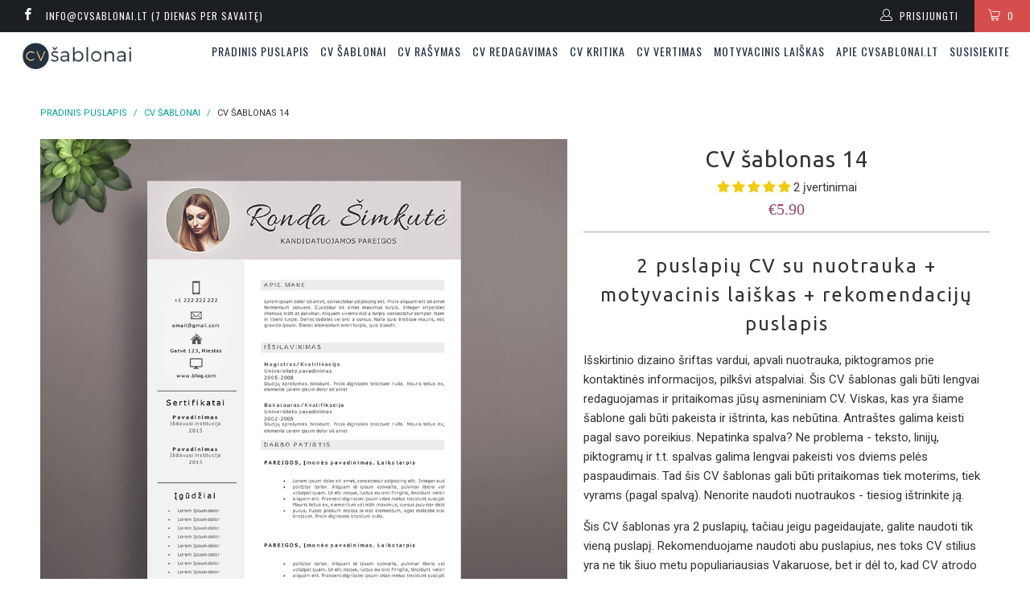

--- FILE ---
content_type: text/html; charset=utf-8
request_url: https://cvsablonai.lt/products/cv-sablonas-14
body_size: 41649
content:


 <!DOCTYPE html>
<!--[if lt IE 7 ]><html class="ie ie6" lang="lt"> <![endif]-->
<!--[if IE 7 ]><html class="ie ie7" lang="lt"> <![endif]-->
<!--[if IE 8 ]><html class="ie ie8" lang="lt"> <![endif]-->
<!--[if IE 9 ]><html class="ie ie9" lang="lt"> <![endif]-->
<!--[if (gte IE 10)|!(IE)]><!--><html lang="lt"> <!--<![endif]--> <head> <meta charset="utf-8"> <meta http-equiv="cleartype" content="on"> <meta name="robots" content="index,follow"> <!-- Custom Fonts --> <link href="//fonts.googleapis.com/css?family=.|Oswald:light,normal,bold|Ubuntu:light,normal,bold|Oswald:light,normal,bold|Roboto:light,normal,bold|Roboto:light,normal,bold" rel="stylesheet" type="text/css" /> <!-- Stylesheets for Turbo 2.1.4 --> <link href="//cvsablonai.lt/cdn/shop/t/31/assets/styles.scss.css?v=57171122709673182881696090692" rel="stylesheet" type="text/css" media="all" /> <script>
      /*! lazysizes - v3.0.0 */
      !function(a,b){var c=b(a,a.document);a.lazySizes=c,"object"==typeof module&&module.exports&&(module.exports=c)}(window,function(a,b){"use strict";if(b.getElementsByClassName){var c,d=b.documentElement,e=a.Date,f=a.HTMLPictureElement,g="addEventListener",h="getAttribute",i=a[g],j=a.setTimeout,k=a.requestAnimationFrame||j,l=a.requestIdleCallback,m=/^picture$/i,n=["load","error","lazyincluded","_lazyloaded"],o={},p=Array.prototype.forEach,q=function(a,b){return o[b]||(o[b]=new RegExp("(\\s|^)"+b+"(\\s|$)")),o[b].test(a[h]("class")||"")&&o[b]},r=function(a,b){q(a,b)||a.setAttribute("class",(a[h]("class")||"").trim()+" "+b)},s=function(a,b){var c;(c=q(a,b))&&a.setAttribute("class",(a[h]("class")||"").replace(c," "))},t=function(a,b,c){var d=c?g:"removeEventListener";c&&t(a,b),n.forEach(function(c){a[d](c,b)})},u=function(a,c,d,e,f){var g=b.createEvent("CustomEvent");return g.initCustomEvent(c,!e,!f,d||{}),a.dispatchEvent(g),g},v=function(b,d){var e;!f&&(e=a.picturefill||c.pf)?e({reevaluate:!0,elements:[b]}):d&&d.src&&(b.src=d.src)},w=function(a,b){return(getComputedStyle(a,null)||{})[b]},x=function(a,b,d){for(d=d||a.offsetWidth;d<c.minSize&&b&&!a._lazysizesWidth;)d=b.offsetWidth,b=b.parentNode;return d},y=function(){var a,c,d=[],e=[],f=d,g=function(){var b=f;for(f=d.length?e:d,a=!0,c=!1;b.length;)b.shift()();a=!1},h=function(d,e){a&&!e?d.apply(this,arguments):(f.push(d),c||(c=!0,(b.hidden?j:k)(g)))};return h._lsFlush=g,h}(),z=function(a,b){return b?function(){y(a)}:function(){var b=this,c=arguments;y(function(){a.apply(b,c)})}},A=function(a){var b,c=0,d=125,f=666,g=f,h=function(){b=!1,c=e.now(),a()},i=l?function(){l(h,{timeout:g}),g!==f&&(g=f)}:z(function(){j(h)},!0);return function(a){var f;(a=a===!0)&&(g=44),b||(b=!0,f=d-(e.now()-c),0>f&&(f=0),a||9>f&&l?i():j(i,f))}},B=function(a){var b,c,d=99,f=function(){b=null,a()},g=function(){var a=e.now()-c;d>a?j(g,d-a):(l||f)(f)};return function(){c=e.now(),b||(b=j(g,d))}},C=function(){var f,k,l,n,o,x,C,E,F,G,H,I,J,K,L,M=/^img$/i,N=/^iframe$/i,O="onscroll"in a&&!/glebot/.test(navigator.userAgent),P=0,Q=0,R=0,S=-1,T=function(a){R--,a&&a.target&&t(a.target,T),(!a||0>R||!a.target)&&(R=0)},U=function(a,c){var e,f=a,g="hidden"==w(b.body,"visibility")||"hidden"!=w(a,"visibility");for(F-=c,I+=c,G-=c,H+=c;g&&(f=f.offsetParent)&&f!=b.body&&f!=d;)g=(w(f,"opacity")||1)>0,g&&"visible"!=w(f,"overflow")&&(e=f.getBoundingClientRect(),g=H>e.left&&G<e.right&&I>e.top-1&&F<e.bottom+1);return g},V=function(){var a,e,g,i,j,m,n,p,q;if((o=c.loadMode)&&8>R&&(a=f.length)){e=0,S++,null==K&&("expand"in c||(c.expand=d.clientHeight>500&&d.clientWidth>500?500:370),J=c.expand,K=J*c.expFactor),K>Q&&1>R&&S>2&&o>2&&!b.hidden?(Q=K,S=0):Q=o>1&&S>1&&6>R?J:P;for(;a>e;e++)if(f[e]&&!f[e]._lazyRace)if(O)if((p=f[e][h]("data-expand"))&&(m=1*p)||(m=Q),q!==m&&(C=innerWidth+m*L,E=innerHeight+m,n=-1*m,q=m),g=f[e].getBoundingClientRect(),(I=g.bottom)>=n&&(F=g.top)<=E&&(H=g.right)>=n*L&&(G=g.left)<=C&&(I||H||G||F)&&(l&&3>R&&!p&&(3>o||4>S)||U(f[e],m))){if(ba(f[e]),j=!0,R>9)break}else!j&&l&&!i&&4>R&&4>S&&o>2&&(k[0]||c.preloadAfterLoad)&&(k[0]||!p&&(I||H||G||F||"auto"!=f[e][h](c.sizesAttr)))&&(i=k[0]||f[e]);else ba(f[e]);i&&!j&&ba(i)}},W=A(V),X=function(a){r(a.target,c.loadedClass),s(a.target,c.loadingClass),t(a.target,Z)},Y=z(X),Z=function(a){Y({target:a.target})},$=function(a,b){try{a.contentWindow.location.replace(b)}catch(c){a.src=b}},_=function(a){var b,d,e=a[h](c.srcsetAttr);(b=c.customMedia[a[h]("data-media")||a[h]("media")])&&a.setAttribute("media",b),e&&a.setAttribute("srcset",e),b&&(d=a.parentNode,d.insertBefore(a.cloneNode(),a),d.removeChild(a))},aa=z(function(a,b,d,e,f){var g,i,k,l,o,q;(o=u(a,"lazybeforeunveil",b)).defaultPrevented||(e&&(d?r(a,c.autosizesClass):a.setAttribute("sizes",e)),i=a[h](c.srcsetAttr),g=a[h](c.srcAttr),f&&(k=a.parentNode,l=k&&m.test(k.nodeName||"")),q=b.firesLoad||"src"in a&&(i||g||l),o={target:a},q&&(t(a,T,!0),clearTimeout(n),n=j(T,2500),r(a,c.loadingClass),t(a,Z,!0)),l&&p.call(k.getElementsByTagName("source"),_),i?a.setAttribute("srcset",i):g&&!l&&(N.test(a.nodeName)?$(a,g):a.src=g),(i||l)&&v(a,{src:g})),a._lazyRace&&delete a._lazyRace,s(a,c.lazyClass),y(function(){(!q||a.complete&&a.naturalWidth>1)&&(q?T(o):R--,X(o))},!0)}),ba=function(a){var b,d=M.test(a.nodeName),e=d&&(a[h](c.sizesAttr)||a[h]("sizes")),f="auto"==e;(!f&&l||!d||!a.src&&!a.srcset||a.complete||q(a,c.errorClass))&&(b=u(a,"lazyunveilread").detail,f&&D.updateElem(a,!0,a.offsetWidth),a._lazyRace=!0,R++,aa(a,b,f,e,d))},ca=function(){if(!l){if(e.now()-x<999)return void j(ca,999);var a=B(function(){c.loadMode=3,W()});l=!0,c.loadMode=3,W(),i("scroll",function(){3==c.loadMode&&(c.loadMode=2),a()},!0)}};return{_:function(){x=e.now(),f=b.getElementsByClassName(c.lazyClass),k=b.getElementsByClassName(c.lazyClass+" "+c.preloadClass),L=c.hFac,i("scroll",W,!0),i("resize",W,!0),a.MutationObserver?new MutationObserver(W).observe(d,{childList:!0,subtree:!0,attributes:!0}):(d[g]("DOMNodeInserted",W,!0),d[g]("DOMAttrModified",W,!0),setInterval(W,999)),i("hashchange",W,!0),["focus","mouseover","click","load","transitionend","animationend","webkitAnimationEnd"].forEach(function(a){b[g](a,W,!0)}),/d$|^c/.test(b.readyState)?ca():(i("load",ca),b[g]("DOMContentLoaded",W),j(ca,2e4)),f.length?(V(),y._lsFlush()):W()},checkElems:W,unveil:ba}}(),D=function(){var a,d=z(function(a,b,c,d){var e,f,g;if(a._lazysizesWidth=d,d+="px",a.setAttribute("sizes",d),m.test(b.nodeName||""))for(e=b.getElementsByTagName("source"),f=0,g=e.length;g>f;f++)e[f].setAttribute("sizes",d);c.detail.dataAttr||v(a,c.detail)}),e=function(a,b,c){var e,f=a.parentNode;f&&(c=x(a,f,c),e=u(a,"lazybeforesizes",{width:c,dataAttr:!!b}),e.defaultPrevented||(c=e.detail.width,c&&c!==a._lazysizesWidth&&d(a,f,e,c)))},f=function(){var b,c=a.length;if(c)for(b=0;c>b;b++)e(a[b])},g=B(f);return{_:function(){a=b.getElementsByClassName(c.autosizesClass),i("resize",g)},checkElems:g,updateElem:e}}(),E=function(){E.i||(E.i=!0,D._(),C._())};return function(){var b,d={lazyClass:"lazyload",loadedClass:"lazyloaded",loadingClass:"lazyloading",preloadClass:"lazypreload",errorClass:"lazyerror",autosizesClass:"lazyautosizes",srcAttr:"data-src",srcsetAttr:"data-srcset",sizesAttr:"data-sizes",minSize:40,customMedia:{},init:!0,expFactor:1.5,hFac:.8,loadMode:2};c=a.lazySizesConfig||a.lazysizesConfig||{};for(b in d)b in c||(c[b]=d[b]);a.lazySizesConfig=c,j(function(){c.init&&E()})}(),{cfg:c,autoSizer:D,loader:C,init:E,uP:v,aC:r,rC:s,hC:q,fire:u,gW:x,rAF:y}}});</script> <title>Profesionalus ir modernus CV šablonas - cvsablonai.lt</title> <meta name="description" content="Išskirtinio dizaino šriftas vardui, apvali nuotrauka, piktogramos prie kontaktinės informacijos, pilkšvi atspalviai. Šis CV šablonas gali būti lengvai redaguojamas ir pritaikomas jūsų asmeniniam CV." />
    

    

<meta name="author" content="cvsablonai.lt">
<meta property="og:url" content="https://cvsablonai.lt/products/cv-sablonas-14">
<meta property="og:site_name" content="cvsablonai.lt"> <meta property="og:type" content="product"> <meta property="og:title" content="CV šablonas 14"> <meta property="og:image" content="http://cvsablonai.lt/cdn/shop/products/CV-sablonas_84190510-a507-42cd-b088-4e32a343cb6d_600x.jpg?v=1485969673"> <meta property="og:image:secure_url" content="https://cvsablonai.lt/cdn/shop/products/CV-sablonas_84190510-a507-42cd-b088-4e32a343cb6d_600x.jpg?v=1485969673"> <meta property="og:image" content="http://cvsablonai.lt/cdn/shop/products/cv-sablonai-2_c9468079-fbfc-4415-a619-ce2fb912d6be_600x.jpg?v=1485969675"> <meta property="og:image:secure_url" content="https://cvsablonai.lt/cdn/shop/products/cv-sablonai-2_c9468079-fbfc-4415-a619-ce2fb912d6be_600x.jpg?v=1485969675"> <meta property="og:image" content="http://cvsablonai.lt/cdn/shop/products/cv-sablonai-3_5b83f27e-bfa0-47ee-ae4b-d4feae0b4f31_600x.jpg?v=1485969677"> <meta property="og:image:secure_url" content="https://cvsablonai.lt/cdn/shop/products/cv-sablonai-3_5b83f27e-bfa0-47ee-ae4b-d4feae0b4f31_600x.jpg?v=1485969677"> <meta property="og:price:amount" content="5.90"> <meta property="og:price:currency" content="EUR"> <meta property="og:description" content="Išskirtinio dizaino šriftas vardui, apvali nuotrauka, piktogramos prie kontaktinės informacijos, pilkšvi atspalviai. Šis CV šablonas gali būti lengvai redaguojamas ir pritaikomas jūsų asmeniniam CV.">




<meta name="twitter:card" content="summary"> <meta name="twitter:title" content="CV šablonas 14"> <meta name="twitter:description" content="2 puslapių CV su nuotrauka + motyvacinis laiškas + rekomendacijų puslapis Išskirtinio dizaino šriftas vardui, apvali nuotrauka, piktogramos prie kontaktinės informacijos, pilkšvi atspalviai. Šis CV šablonas gali būti lengvai redaguojamas ir pritaikomas jūsų asmeniniam CV. Viskas, kas yra šiame šablone gali būti pakeista ir ištrinta, kas nebūtina. Antraštes galima keisti pagal savo poreikius. Nepatinka spalva? Ne problema - teksto, linijų, piktogramų ir t.t. spalvas galima lengvai pakeisti vos dviems pelės paspaudimais. Tad šis CV šablonas gali būti pritaikomas tiek moterims, tiek vyrams (pagal spalvą). Nenorite naudoti nuotraukos - tiesiog ištrinkite ją.  Šis CV šablonas yra 2 puslapių, tačiau jeigu pageidaujate, galite naudoti tik vieną puslapį. Rekomenduojame naudoti abu puslapius, nes toks CV stilius yra ne tik šiuo metu populiariausias Vakaruose, bet ir dėl to, kad CV atrodo daug rimčiau ir profesionaliau.  Su šiuo CV jūs gausite ne tik šablonus A4"> <meta name="twitter:image" content="https://cvsablonai.lt/cdn/shop/products/CV-sablonas_84190510-a507-42cd-b088-4e32a343cb6d_240x.jpg?v=1485969673"> <meta name="twitter:image:width" content="240"> <meta name="twitter:image:height" content="240"> <!-- Mobile Specific Metas --> <meta name="HandheldFriendly" content="True"> <meta name="MobileOptimized" content="320"> <meta name="viewport" content="width=device-width,initial-scale=1"> <meta name="theme-color" content="#ffffff"> <link rel="shortcut icon" type="image/x-icon" href="//cvsablonai.lt/cdn/shop/t/31/assets/favicon.png?v=126740165087425396381627731577"> <link rel="canonical" href="https://cvsablonai.lt/products/cv-sablonas-14" /> <script>window.performance && window.performance.mark && window.performance.mark('shopify.content_for_header.start');</script><meta id="shopify-digital-wallet" name="shopify-digital-wallet" content="/15534661/digital_wallets/dialog">
<meta name="shopify-checkout-api-token" content="6ceb1fde24f7548bb17e7a430486bc24">
<meta id="in-context-paypal-metadata" data-shop-id="15534661" data-venmo-supported="false" data-environment="production" data-locale="en_US" data-paypal-v4="true" data-currency="EUR">
<link rel="alternate" type="application/json+oembed" href="https://cvsablonai.lt/products/cv-sablonas-14.oembed">
<script async="async" src="/checkouts/internal/preloads.js?locale=lt-LT"></script>
<script id="shopify-features" type="application/json">{"accessToken":"6ceb1fde24f7548bb17e7a430486bc24","betas":["rich-media-storefront-analytics"],"domain":"cvsablonai.lt","predictiveSearch":true,"shopId":15534661,"locale":"lt"}</script>
<script>var Shopify = Shopify || {};
Shopify.shop = "cvsablonai.myshopify.com";
Shopify.locale = "lt";
Shopify.currency = {"active":"EUR","rate":"1.0"};
Shopify.country = "LT";
Shopify.theme = {"name":"upsell related app","id":125433807012,"schema_name":"Turbo","schema_version":"2.1.4","theme_store_id":null,"role":"main"};
Shopify.theme.handle = "null";
Shopify.theme.style = {"id":null,"handle":null};
Shopify.cdnHost = "cvsablonai.lt/cdn";
Shopify.routes = Shopify.routes || {};
Shopify.routes.root = "/";</script>
<script type="module">!function(o){(o.Shopify=o.Shopify||{}).modules=!0}(window);</script>
<script>!function(o){function n(){var o=[];function n(){o.push(Array.prototype.slice.apply(arguments))}return n.q=o,n}var t=o.Shopify=o.Shopify||{};t.loadFeatures=n(),t.autoloadFeatures=n()}(window);</script>
<script id="shop-js-analytics" type="application/json">{"pageType":"product"}</script>
<script defer="defer" async type="module" src="//cvsablonai.lt/cdn/shopifycloud/shop-js/modules/v2/client.init-shop-cart-sync_IZsNAliE.en.esm.js"></script>
<script defer="defer" async type="module" src="//cvsablonai.lt/cdn/shopifycloud/shop-js/modules/v2/chunk.common_0OUaOowp.esm.js"></script>
<script type="module">
  await import("//cvsablonai.lt/cdn/shopifycloud/shop-js/modules/v2/client.init-shop-cart-sync_IZsNAliE.en.esm.js");
await import("//cvsablonai.lt/cdn/shopifycloud/shop-js/modules/v2/chunk.common_0OUaOowp.esm.js");

  window.Shopify.SignInWithShop?.initShopCartSync?.({"fedCMEnabled":true,"windoidEnabled":true});

</script>
<script>(function() {
  var isLoaded = false;
  function asyncLoad() {
    if (isLoaded) return;
    isLoaded = true;
    var urls = ["https:\/\/chimpstatic.com\/mcjs-connected\/js\/users\/340f5648f0f8366f307c0311d\/f075daec63bb765322dd8a11a.js?shop=cvsablonai.myshopify.com","https:\/\/hidepaypal2-static.inscoder.com\/st-hidepaypal-checkout-on.min.js?shop=cvsablonai.myshopify.com"];
    for (var i = 0; i <urls.length; i++) {
      var s = document.createElement('script');
      s.type = 'text/javascript';
      s.async = true;
      s.src = urls[i];
      var x = document.getElementsByTagName('script')[0];
      x.parentNode.insertBefore(s, x);
    }
  };
  if(window.attachEvent) {
    window.attachEvent('onload', asyncLoad);
  } else {
    window.addEventListener('load', asyncLoad, false);
  }
})();</script>
<script id="__st">var __st={"a":15534661,"offset":7200,"reqid":"af208bc6-229d-4253-89af-5eb05f0ddf65-1768519428","pageurl":"cvsablonai.lt\/products\/cv-sablonas-14","u":"0f26b3632c0c","p":"product","rtyp":"product","rid":7078050117};</script>
<script>window.ShopifyPaypalV4VisibilityTracking = true;</script>
<script id="captcha-bootstrap">!function(){'use strict';const t='contact',e='account',n='new_comment',o=[[t,t],['blogs',n],['comments',n],[t,'customer']],c=[[e,'customer_login'],[e,'guest_login'],[e,'recover_customer_password'],[e,'create_customer']],r=t=>t.map((([t,e])=>`form[action*='/${t}']:not([data-nocaptcha='true']) input[name='form_type'][value='${e}']`)).join(','),a=t=>()=>t?[...document.querySelectorAll(t)].map((t=>t.form)):[];function s(){const t=[...o],e=r(t);return a(e)}const i='password',u='form_key',d=['recaptcha-v3-token','g-recaptcha-response','h-captcha-response',i],f=()=>{try{return window.sessionStorage}catch{return}},m='__shopify_v',_=t=>t.elements[u];function p(t,e,n=!1){try{const o=window.sessionStorage,c=JSON.parse(o.getItem(e)),{data:r}=function(t){const{data:e,action:n}=t;return t[m]||n?{data:e,action:n}:{data:t,action:n}}(c);for(const[e,n]of Object.entries(r))t.elements[e]&&(t.elements[e].value=n);n&&o.removeItem(e)}catch(o){console.error('form repopulation failed',{error:o})}}const l='form_type',E='cptcha';function T(t){t.dataset[E]=!0}const w=window,h=w.document,L='Shopify',v='ce_forms',y='captcha';let A=!1;((t,e)=>{const n=(g='f06e6c50-85a8-45c8-87d0-21a2b65856fe',I='https://cdn.shopify.com/shopifycloud/storefront-forms-hcaptcha/ce_storefront_forms_captcha_hcaptcha.v1.5.2.iife.js',D={infoText:'Saugo „hCaptcha“',privacyText:'Privatumas',termsText:'Sąlygos'},(t,e,n)=>{const o=w[L][v],c=o.bindForm;if(c)return c(t,g,e,D).then(n);var r;o.q.push([[t,g,e,D],n]),r=I,A||(h.body.append(Object.assign(h.createElement('script'),{id:'captcha-provider',async:!0,src:r})),A=!0)});var g,I,D;w[L]=w[L]||{},w[L][v]=w[L][v]||{},w[L][v].q=[],w[L][y]=w[L][y]||{},w[L][y].protect=function(t,e){n(t,void 0,e),T(t)},Object.freeze(w[L][y]),function(t,e,n,w,h,L){const[v,y,A,g]=function(t,e,n){const i=e?o:[],u=t?c:[],d=[...i,...u],f=r(d),m=r(i),_=r(d.filter((([t,e])=>n.includes(e))));return[a(f),a(m),a(_),s()]}(w,h,L),I=t=>{const e=t.target;return e instanceof HTMLFormElement?e:e&&e.form},D=t=>v().includes(t);t.addEventListener('submit',(t=>{const e=I(t);if(!e)return;const n=D(e)&&!e.dataset.hcaptchaBound&&!e.dataset.recaptchaBound,o=_(e),c=g().includes(e)&&(!o||!o.value);(n||c)&&t.preventDefault(),c&&!n&&(function(t){try{if(!f())return;!function(t){const e=f();if(!e)return;const n=_(t);if(!n)return;const o=n.value;o&&e.removeItem(o)}(t);const e=Array.from(Array(32),(()=>Math.random().toString(36)[2])).join('');!function(t,e){_(t)||t.append(Object.assign(document.createElement('input'),{type:'hidden',name:u})),t.elements[u].value=e}(t,e),function(t,e){const n=f();if(!n)return;const o=[...t.querySelectorAll(`input[type='${i}']`)].map((({name:t})=>t)),c=[...d,...o],r={};for(const[a,s]of new FormData(t).entries())c.includes(a)||(r[a]=s);n.setItem(e,JSON.stringify({[m]:1,action:t.action,data:r}))}(t,e)}catch(e){console.error('failed to persist form',e)}}(e),e.submit())}));const S=(t,e)=>{t&&!t.dataset[E]&&(n(t,e.some((e=>e===t))),T(t))};for(const o of['focusin','change'])t.addEventListener(o,(t=>{const e=I(t);D(e)&&S(e,y())}));const B=e.get('form_key'),M=e.get(l),P=B&&M;t.addEventListener('DOMContentLoaded',(()=>{const t=y();if(P)for(const e of t)e.elements[l].value===M&&p(e,B);[...new Set([...A(),...v().filter((t=>'true'===t.dataset.shopifyCaptcha))])].forEach((e=>S(e,t)))}))}(h,new URLSearchParams(w.location.search),n,t,e,['guest_login'])})(!0,!0)}();</script>
<script integrity="sha256-4kQ18oKyAcykRKYeNunJcIwy7WH5gtpwJnB7kiuLZ1E=" data-source-attribution="shopify.loadfeatures" defer="defer" src="//cvsablonai.lt/cdn/shopifycloud/storefront/assets/storefront/load_feature-a0a9edcb.js" crossorigin="anonymous"></script>
<script data-source-attribution="shopify.dynamic_checkout.dynamic.init">var Shopify=Shopify||{};Shopify.PaymentButton=Shopify.PaymentButton||{isStorefrontPortableWallets:!0,init:function(){window.Shopify.PaymentButton.init=function(){};var t=document.createElement("script");t.src="https://cvsablonai.lt/cdn/shopifycloud/portable-wallets/latest/portable-wallets.lt.js",t.type="module",document.head.appendChild(t)}};
</script>
<script data-source-attribution="shopify.dynamic_checkout.buyer_consent">
  function portableWalletsHideBuyerConsent(e){var t=document.getElementById("shopify-buyer-consent"),n=document.getElementById("shopify-subscription-policy-button");t&&n&&(t.classList.add("hidden"),t.setAttribute("aria-hidden","true"),n.removeEventListener("click",e))}function portableWalletsShowBuyerConsent(e){var t=document.getElementById("shopify-buyer-consent"),n=document.getElementById("shopify-subscription-policy-button");t&&n&&(t.classList.remove("hidden"),t.removeAttribute("aria-hidden"),n.addEventListener("click",e))}window.Shopify?.PaymentButton&&(window.Shopify.PaymentButton.hideBuyerConsent=portableWalletsHideBuyerConsent,window.Shopify.PaymentButton.showBuyerConsent=portableWalletsShowBuyerConsent);
</script>
<script data-source-attribution="shopify.dynamic_checkout.cart.bootstrap">document.addEventListener("DOMContentLoaded",(function(){function t(){return document.querySelector("shopify-accelerated-checkout-cart, shopify-accelerated-checkout")}if(t())Shopify.PaymentButton.init();else{new MutationObserver((function(e,n){t()&&(Shopify.PaymentButton.init(),n.disconnect())})).observe(document.body,{childList:!0,subtree:!0})}}));
</script>
<link id="shopify-accelerated-checkout-styles" rel="stylesheet" media="screen" href="https://cvsablonai.lt/cdn/shopifycloud/portable-wallets/latest/accelerated-checkout-backwards-compat.css" crossorigin="anonymous">
<style id="shopify-accelerated-checkout-cart">
        #shopify-buyer-consent {
  margin-top: 1em;
  display: inline-block;
  width: 100%;
}

#shopify-buyer-consent.hidden {
  display: none;
}

#shopify-subscription-policy-button {
  background: none;
  border: none;
  padding: 0;
  text-decoration: underline;
  font-size: inherit;
  cursor: pointer;
}

#shopify-subscription-policy-button::before {
  box-shadow: none;
}

      </style>

<script>window.performance && window.performance.mark && window.performance.mark('shopify.content_for_header.end');</script> <script data-cfasync="false" type="text/javascript" async src=""></script> <!-- google merchant tag --> <meta name="google-site-verification" content="_8jd0dDgT7MR7OUq1mVCPgS10Nxzaz7DPumVIeoAx9A" />
  
<!-- Start of Judge.me Core -->
<link rel="dns-prefetch" href="https://cdn.judge.me/">
<script data-cfasync='false' class='jdgm-settings-script'>window.jdgmSettings={"pagination":5,"disable_web_reviews":true,"badge_no_review_text":"Kol kas be įvertinimo","badge_n_reviews_text":"{{ n }} įvertinimas/įvertinimai","badge_star_color":"#f6e179","hide_badge_preview_if_no_reviews":true,"badge_hide_text":false,"enforce_center_preview_badge":false,"widget_title":"Pirkėjų įvertinimai","widget_open_form_text":"Write a review","widget_close_form_text":"Cancel review","widget_refresh_page_text":"Refresh page","widget_summary_text":"Iš {{ number_of_reviews }} įvertinimo/įvertinimų. Powered by Judge.me. Judge.me yra nepriklausomas įvertinimų ir atsiliepimų paslaugos teikėjas. Klientai, kurie įsigijo iš mūsų CV šabloną ar paslaugą, gauna el.laišką, kuriame gali palikti savo įvertinimą ir atsiliepimą po 3 dienų po  šablono ar paslaugos įsigijimo.","widget_no_review_text":"Kol kas be įvertinimo","widget_name_field_text":"Display name","widget_verified_name_field_text":"Verified Name (public)","widget_name_placeholder_text":"Display name","widget_required_field_error_text":"This field is required.","widget_email_field_text":"Email address","widget_verified_email_field_text":"Verified Email (private, can not be edited)","widget_email_placeholder_text":"Your email address","widget_email_field_error_text":"Please enter a valid email address.","widget_rating_field_text":"Įvertinimas žvaigždutėmis","widget_review_title_field_text":"Įvertinimo pavadinimas","widget_review_title_placeholder_text":"Parašykite pavadinimą","widget_review_body_field_text":"Įvertinimas","widget_review_body_placeholder_text":"Parašykite savo atsiliepimą apie prekę ar paslaugą","widget_pictures_field_text":"Picture/Video (optional)","widget_submit_review_text":"Pateikti įvertinimą","widget_submit_verified_review_text":"Pateikti pirkėjo įvertinimą","widget_submit_success_msg_with_auto_publish":"Dėkojame už jūsų pateiktą įvertinimą bei atsiliepimą!","widget_submit_success_msg_no_auto_publish":"Jūsų įvertinimas bus paskelbtas po svetainės administratoriaus patvirtinimo.","widget_show_default_reviews_out_of_total_text":"{{ n_reviews_shown }} iš {{ n_reviews }} įvertinimų. \u003cbr\u003e Norėdami palikti savo įvertinimą, tą galite padaryti el.laiške, kuris yra išsiunčiamas automatiškai po 3 dienų, po CV šablono ar paslaugos pirkimo. Įvertinimai tik su komentarais bus paskelbti viešai.","widget_show_all_link_text":"Rodyti visus įvertinimus","widget_show_less_link_text":"Rodyti mažiau","widget_author_said_text":"{{ reviewer_name }} sako:","widget_days_text":"Prieš {{ n }} dienas","widget_weeks_text":"Prieš {{ n }} savaitę/savaites","widget_months_text":"Prieš {{ n }} mėnesį/mėnesius","widget_years_text":"Prieš {{ n }} metus/metus","widget_yesterday_text":"Vakar","widget_today_text":"Šiandien","widget_replied_text":"\u003e\u003e {{ shop_name }} atrašė:","widget_read_more_text":"Read more","widget_reviewer_name_as_initial":"last_initial","widget_rating_filter_color":"","widget_rating_filter_see_all_text":"See all reviews","widget_sorting_most_recent_text":"Most Recent","widget_sorting_highest_rating_text":"Highest Rating","widget_sorting_lowest_rating_text":"Lowest Rating","widget_sorting_with_pictures_text":"Only Pictures","widget_sorting_most_helpful_text":"Most Helpful","widget_open_question_form_text":"Ask a question","widget_reviews_subtab_text":"Reviews","widget_questions_subtab_text":"Questions","widget_question_label_text":"Question","widget_answer_label_text":"Answer","widget_question_placeholder_text":"Write your question here","widget_submit_question_text":"Submit Question","widget_question_submit_success_text":"Thank you for your question! We will notify you once it gets answered.","widget_star_color":"#f1cb0f","verified_badge_text":"Patvirtintas pirkėjas","verified_badge_bg_color":"","verified_badge_text_color":"","verified_badge_placement":"left-of-reviewer-name","widget_review_max_height":"","widget_hide_border":false,"widget_social_share":false,"widget_thumb":false,"widget_review_location_show":false,"widget_location_format":"country_iso_code","all_reviews_include_out_of_store_products":true,"all_reviews_out_of_store_text":"(out of store)","all_reviews_pagination":100,"all_reviews_product_name_prefix_text":"|","enable_review_pictures":false,"enable_question_anwser":false,"widget_theme":"","review_date_format":"dd/mm/yyyy","default_sort_method":"most-recent","widget_product_reviews_subtab_text":"Product Reviews","widget_shop_reviews_subtab_text":"Shop Reviews","widget_other_products_reviews_text":"Reviews for other products","widget_store_reviews_subtab_text":"Store reviews","widget_no_store_reviews_text":"This store hasn't received any reviews yet","widget_web_restriction_product_reviews_text":"This product hasn't received any reviews yet","widget_no_items_text":"No items found","widget_show_more_text":"Show more","widget_write_a_store_review_text":"Write a Store Review","widget_other_languages_heading":"Reviews in Other Languages","widget_translate_review_text":"Translate review to {{ language }}","widget_translating_review_text":"Translating...","widget_show_original_translation_text":"Show original ({{ language }})","widget_translate_review_failed_text":"Review couldn't be translated.","widget_translate_review_retry_text":"Retry","widget_translate_review_try_again_later_text":"Try again later","show_product_url_for_grouped_product":false,"widget_sorting_pictures_first_text":"Pictures First","show_pictures_on_all_rev_page_mobile":false,"show_pictures_on_all_rev_page_desktop":false,"floating_tab_hide_mobile_install_preference":false,"floating_tab_button_name":"★ Reviews","floating_tab_title":"Let customers speak for us","floating_tab_button_color":"","floating_tab_button_background_color":"","floating_tab_url":"","floating_tab_url_enabled":true,"floating_tab_tab_style":"text","all_reviews_text_badge_text":"Klientai mus įvertino {{ shop.metafields.judgeme.all_reviews_rating|round:1 }}/5 žvaigždutėmis iš {{ shop.metafields.judgeme.all_reviews_count }} atsiliepimų.","all_reviews_text_badge_text_branded_style":"{{ shop.metafields.judgeme.all_reviews_rating | round: 1 }} out of 5 stars based on {{ shop.metafields.judgeme.all_reviews_count }} reviews","is_all_reviews_text_badge_a_link":false,"show_stars_for_all_reviews_text_badge":false,"all_reviews_text_badge_url":"","all_reviews_text_style":"text","all_reviews_text_color_style":"judgeme_brand_color","all_reviews_text_color":"#108474","all_reviews_text_show_jm_brand":true,"featured_carousel_show_header":true,"featured_carousel_title":"Ką mūsų klientai kalba apie mus","testimonials_carousel_title":"Customers are saying","videos_carousel_title":"Real customer stories","cards_carousel_title":"Customers are saying","featured_carousel_count_text":"{{ n }} atsiliepimai","featured_carousel_add_link_to_all_reviews_page":false,"featured_carousel_url":"","featured_carousel_show_images":true,"featured_carousel_autoslide_interval":5,"featured_carousel_arrows_on_the_sides":false,"featured_carousel_height":250,"featured_carousel_width":80,"featured_carousel_image_size":100,"featured_carousel_image_height":250,"featured_carousel_arrow_color":"#eeeeee","verified_count_badge_style":"vintage","verified_count_badge_orientation":"horizontal","verified_count_badge_color_style":"judgeme_brand_color","verified_count_badge_color":"#108474","is_verified_count_badge_a_link":false,"verified_count_badge_url":"","verified_count_badge_show_jm_brand":true,"widget_rating_preset_default":5,"widget_first_sub_tab":"product-reviews","widget_show_histogram":true,"widget_histogram_use_custom_color":false,"widget_pagination_use_custom_color":false,"widget_star_use_custom_color":true,"widget_verified_badge_use_custom_color":false,"widget_write_review_use_custom_color":false,"picture_reminder_submit_button":"Upload Pictures","enable_review_videos":false,"mute_video_by_default":false,"widget_sorting_videos_first_text":"Videos First","widget_review_pending_text":"Pending","featured_carousel_items_for_large_screen":3,"social_share_options_order":"Facebook,Twitter","remove_microdata_snippet":false,"disable_json_ld":false,"enable_json_ld_products":false,"preview_badge_show_question_text":false,"preview_badge_no_question_text":"No questions","preview_badge_n_question_text":"{{ number_of_questions }} question/questions","qa_badge_show_icon":false,"qa_badge_position":"same-row","remove_judgeme_branding":false,"widget_add_search_bar":false,"widget_search_bar_placeholder":"Search","widget_sorting_verified_only_text":"Verified only","featured_carousel_theme":"default","featured_carousel_show_rating":true,"featured_carousel_show_title":true,"featured_carousel_show_body":true,"featured_carousel_show_date":true,"featured_carousel_show_reviewer":true,"featured_carousel_show_product":true,"featured_carousel_header_background_color":"#108474","featured_carousel_header_text_color":"#ffffff","featured_carousel_name_product_separator":"reviewed","featured_carousel_full_star_background":"#108474","featured_carousel_empty_star_background":"#dadada","featured_carousel_vertical_theme_background":"#f9fafb","featured_carousel_verified_badge_enable":false,"featured_carousel_verified_badge_color":"#108474","featured_carousel_border_style":"round","featured_carousel_review_line_length_limit":3,"featured_carousel_more_reviews_button_text":"Read more reviews","featured_carousel_view_product_button_text":"View product","all_reviews_page_load_reviews_on":"scroll","all_reviews_page_load_more_text":"Load More Reviews","disable_fb_tab_reviews":false,"enable_ajax_cdn_cache":false,"widget_public_name_text":"displayed publicly like","default_reviewer_name":"John Smith","default_reviewer_name_has_non_latin":true,"widget_reviewer_anonymous":"Anonymous","medals_widget_title":"Judge.me Review Medals","medals_widget_background_color":"#f9fafb","medals_widget_position":"footer_all_pages","medals_widget_border_color":"#f9fafb","medals_widget_verified_text_position":"left","medals_widget_use_monochromatic_version":false,"medals_widget_elements_color":"#108474","show_reviewer_avatar":true,"widget_invalid_yt_video_url_error_text":"Not a YouTube video URL","widget_max_length_field_error_text":"Please enter no more than {0} characters.","widget_show_country_flag":false,"widget_show_collected_via_shop_app":true,"widget_verified_by_shop_badge_style":"light","widget_verified_by_shop_text":"Verified by Shop","widget_show_photo_gallery":false,"widget_load_with_code_splitting":true,"widget_ugc_install_preference":false,"widget_ugc_title":"Made by us, Shared by you","widget_ugc_subtitle":"Tag us to see your picture featured in our page","widget_ugc_arrows_color":"#ffffff","widget_ugc_primary_button_text":"Buy Now","widget_ugc_primary_button_background_color":"#108474","widget_ugc_primary_button_text_color":"#ffffff","widget_ugc_primary_button_border_width":"0","widget_ugc_primary_button_border_style":"none","widget_ugc_primary_button_border_color":"#108474","widget_ugc_primary_button_border_radius":"25","widget_ugc_secondary_button_text":"Load More","widget_ugc_secondary_button_background_color":"#ffffff","widget_ugc_secondary_button_text_color":"#108474","widget_ugc_secondary_button_border_width":"2","widget_ugc_secondary_button_border_style":"solid","widget_ugc_secondary_button_border_color":"#108474","widget_ugc_secondary_button_border_radius":"25","widget_ugc_reviews_button_text":"View Reviews","widget_ugc_reviews_button_background_color":"#ffffff","widget_ugc_reviews_button_text_color":"#108474","widget_ugc_reviews_button_border_width":"2","widget_ugc_reviews_button_border_style":"solid","widget_ugc_reviews_button_border_color":"#108474","widget_ugc_reviews_button_border_radius":"25","widget_ugc_reviews_button_link_to":"judgeme-reviews-page","widget_ugc_show_post_date":true,"widget_ugc_max_width":"800","widget_rating_metafield_value_type":true,"widget_primary_color":"#108474","widget_enable_secondary_color":false,"widget_secondary_color":"#edf5f5","widget_summary_average_rating_text":"{{ average_rating }} out of 5","widget_media_grid_title":"Customer photos \u0026 videos","widget_media_grid_see_more_text":"See more","widget_round_style":false,"widget_show_product_medals":true,"widget_verified_by_judgeme_text":"Verified by Judge.me","widget_show_store_medals":true,"widget_verified_by_judgeme_text_in_store_medals":"Verified by Judge.me","widget_media_field_exceed_quantity_message":"Sorry, we can only accept {{ max_media }} for one review.","widget_media_field_exceed_limit_message":"{{ file_name }} is too large, please select a {{ media_type }} less than {{ size_limit }}MB.","widget_review_submitted_text":"Review Submitted!","widget_question_submitted_text":"Question Submitted!","widget_close_form_text_question":"Cancel","widget_write_your_answer_here_text":"Write your answer here","widget_enabled_branded_link":true,"widget_show_collected_by_judgeme":false,"widget_reviewer_name_color":"","widget_write_review_text_color":"","widget_write_review_bg_color":"","widget_collected_by_judgeme_text":"collected by Judge.me","widget_pagination_type":"standard","widget_load_more_text":"Load More","widget_load_more_color":"#108474","widget_full_review_text":"Full Review","widget_read_more_reviews_text":"Read More Reviews","widget_read_questions_text":"Read Questions","widget_questions_and_answers_text":"Questions \u0026 Answers","widget_verified_by_text":"Verified by","widget_verified_text":"Verified","widget_number_of_reviews_text":"{{ number_of_reviews }} reviews","widget_back_button_text":"Back","widget_next_button_text":"Next","widget_custom_forms_filter_button":"Filters","custom_forms_style":"vertical","widget_show_review_information":false,"how_reviews_are_collected":"How reviews are collected?","widget_show_review_keywords":false,"widget_gdpr_statement":"How we use your data: We'll only contact you about the review you left, and only if necessary. By submitting your review, you agree to Judge.me's \u003ca href='https://judge.me/terms' target='_blank' rel='nofollow noopener'\u003eterms\u003c/a\u003e, \u003ca href='https://judge.me/privacy' target='_blank' rel='nofollow noopener'\u003eprivacy\u003c/a\u003e and \u003ca href='https://judge.me/content-policy' target='_blank' rel='nofollow noopener'\u003econtent\u003c/a\u003e policies.","widget_multilingual_sorting_enabled":false,"widget_translate_review_content_enabled":false,"widget_translate_review_content_method":"manual","popup_widget_review_selection":"automatically_with_pictures","popup_widget_round_border_style":true,"popup_widget_show_title":true,"popup_widget_show_body":true,"popup_widget_show_reviewer":false,"popup_widget_show_product":true,"popup_widget_show_pictures":true,"popup_widget_use_review_picture":true,"popup_widget_show_on_home_page":true,"popup_widget_show_on_product_page":true,"popup_widget_show_on_collection_page":true,"popup_widget_show_on_cart_page":true,"popup_widget_position":"bottom_left","popup_widget_first_review_delay":5,"popup_widget_duration":5,"popup_widget_interval":5,"popup_widget_review_count":5,"popup_widget_hide_on_mobile":true,"review_snippet_widget_round_border_style":true,"review_snippet_widget_card_color":"#FFFFFF","review_snippet_widget_slider_arrows_background_color":"#FFFFFF","review_snippet_widget_slider_arrows_color":"#000000","review_snippet_widget_star_color":"#108474","show_product_variant":false,"all_reviews_product_variant_label_text":"Variant: ","widget_show_verified_branding":false,"widget_ai_summary_title":"Customers say","widget_ai_summary_disclaimer":"AI-powered review summary based on recent customer reviews","widget_show_ai_summary":false,"widget_show_ai_summary_bg":false,"widget_show_review_title_input":true,"redirect_reviewers_invited_via_email":"review_widget","request_store_review_after_product_review":false,"request_review_other_products_in_order":false,"review_form_color_scheme":"default","review_form_corner_style":"square","review_form_star_color":{},"review_form_text_color":"#333333","review_form_background_color":"#ffffff","review_form_field_background_color":"#fafafa","review_form_button_color":{},"review_form_button_text_color":"#ffffff","review_form_modal_overlay_color":"#000000","review_content_screen_title_text":"How would you rate this product?","review_content_introduction_text":"We would love it if you would share a bit about your experience.","store_review_form_title_text":"How would you rate this store?","store_review_form_introduction_text":"We would love it if you would share a bit about your experience.","show_review_guidance_text":true,"one_star_review_guidance_text":"Poor","five_star_review_guidance_text":"Great","customer_information_screen_title_text":"About you","customer_information_introduction_text":"Please tell us more about you.","custom_questions_screen_title_text":"Your experience in more detail","custom_questions_introduction_text":"Here are a few questions to help us understand more about your experience.","review_submitted_screen_title_text":"Thanks for your review!","review_submitted_screen_thank_you_text":"We are processing it and it will appear on the store soon.","review_submitted_screen_email_verification_text":"Please confirm your email by clicking the link we just sent you. This helps us keep reviews authentic.","review_submitted_request_store_review_text":"Would you like to share your experience of shopping with us?","review_submitted_review_other_products_text":"Would you like to review these products?","store_review_screen_title_text":"Would you like to share your experience of shopping with us?","store_review_introduction_text":"We value your feedback and use it to improve. Please share any thoughts or suggestions you have.","reviewer_media_screen_title_picture_text":"Share a picture","reviewer_media_introduction_picture_text":"Upload a photo to support your review.","reviewer_media_screen_title_video_text":"Share a video","reviewer_media_introduction_video_text":"Upload a video to support your review.","reviewer_media_screen_title_picture_or_video_text":"Share a picture or video","reviewer_media_introduction_picture_or_video_text":"Upload a photo or video to support your review.","reviewer_media_youtube_url_text":"Paste your Youtube URL here","advanced_settings_next_step_button_text":"Next","advanced_settings_close_review_button_text":"Close","modal_write_review_flow":false,"write_review_flow_required_text":"Required","write_review_flow_privacy_message_text":"We respect your privacy.","write_review_flow_anonymous_text":"Post review as anonymous","write_review_flow_visibility_text":"This won't be visible to other customers.","write_review_flow_multiple_selection_help_text":"Select as many as you like","write_review_flow_single_selection_help_text":"Select one option","write_review_flow_required_field_error_text":"This field is required","write_review_flow_invalid_email_error_text":"Please enter a valid email address","write_review_flow_max_length_error_text":"Max. {{ max_length }} characters.","write_review_flow_media_upload_text":"\u003cb\u003eClick to upload\u003c/b\u003e or drag and drop","write_review_flow_gdpr_statement":"We'll only contact you about your review if necessary. By submitting your review, you agree to our \u003ca href='https://judge.me/terms' target='_blank' rel='nofollow noopener'\u003eterms and conditions\u003c/a\u003e and \u003ca href='https://judge.me/privacy' target='_blank' rel='nofollow noopener'\u003eprivacy policy\u003c/a\u003e.","rating_only_reviews_enabled":false,"show_negative_reviews_help_screen":false,"new_review_flow_help_screen_rating_threshold":3,"negative_review_resolution_screen_title_text":"Tell us more","negative_review_resolution_text":"Your experience matters to us. If there were issues with your purchase, we're here to help. Feel free to reach out to us, we'd love the opportunity to make things right.","negative_review_resolution_button_text":"Contact us","negative_review_resolution_proceed_with_review_text":"Leave a review","negative_review_resolution_subject":"Issue with purchase from {{ shop_name }}.{{ order_name }}","preview_badge_collection_page_install_status":false,"widget_review_custom_css":"","preview_badge_custom_css":"","preview_badge_stars_count":"5-stars","featured_carousel_custom_css":"","floating_tab_custom_css":"","all_reviews_widget_custom_css":"","medals_widget_custom_css":"","verified_badge_custom_css":"","all_reviews_text_custom_css":"","transparency_badges_collected_via_store_invite":false,"transparency_badges_from_another_provider":false,"transparency_badges_collected_from_store_visitor":false,"transparency_badges_collected_by_verified_review_provider":false,"transparency_badges_earned_reward":false,"transparency_badges_collected_via_store_invite_text":"Review collected via store invitation","transparency_badges_from_another_provider_text":"Review collected from another provider","transparency_badges_collected_from_store_visitor_text":"Review collected from a store visitor","transparency_badges_written_in_google_text":"Review written in Google","transparency_badges_written_in_etsy_text":"Review written in Etsy","transparency_badges_written_in_shop_app_text":"Review written in Shop App","transparency_badges_earned_reward_text":"Review earned a reward for future purchase","product_review_widget_per_page":10,"widget_store_review_label_text":"Review about the store","checkout_comment_extension_title_on_product_page":"Customer Comments","checkout_comment_extension_num_latest_comment_show":5,"checkout_comment_extension_format":"name_and_timestamp","checkout_comment_customer_name":"last_initial","checkout_comment_comment_notification":true,"preview_badge_collection_page_install_preference":true,"preview_badge_home_page_install_preference":false,"preview_badge_product_page_install_preference":true,"review_widget_install_preference":"above-related","review_carousel_install_preference":false,"floating_reviews_tab_install_preference":"none","verified_reviews_count_badge_install_preference":true,"all_reviews_text_install_preference":true,"review_widget_best_location":false,"judgeme_medals_install_preference":false,"review_widget_revamp_enabled":false,"review_widget_qna_enabled":false,"review_widget_header_theme":"minimal","review_widget_widget_title_enabled":true,"review_widget_header_text_size":"medium","review_widget_header_text_weight":"regular","review_widget_average_rating_style":"compact","review_widget_bar_chart_enabled":true,"review_widget_bar_chart_type":"numbers","review_widget_bar_chart_style":"standard","review_widget_expanded_media_gallery_enabled":false,"review_widget_reviews_section_theme":"standard","review_widget_image_style":"thumbnails","review_widget_review_image_ratio":"square","review_widget_stars_size":"medium","review_widget_verified_badge":"standard_text","review_widget_review_title_text_size":"medium","review_widget_review_text_size":"medium","review_widget_review_text_length":"medium","review_widget_number_of_columns_desktop":3,"review_widget_carousel_transition_speed":5,"review_widget_custom_questions_answers_display":"always","review_widget_button_text_color":"#FFFFFF","review_widget_text_color":"#000000","review_widget_lighter_text_color":"#7B7B7B","review_widget_corner_styling":"soft","review_widget_review_word_singular":"review","review_widget_review_word_plural":"reviews","review_widget_voting_label":"Helpful?","review_widget_shop_reply_label":"Reply from {{ shop_name }}:","review_widget_filters_title":"Filters","qna_widget_question_word_singular":"Question","qna_widget_question_word_plural":"Questions","qna_widget_answer_reply_label":"Answer from {{ answerer_name }}:","qna_content_screen_title_text":"Ask a question about this product","qna_widget_question_required_field_error_text":"Please enter your question.","qna_widget_flow_gdpr_statement":"We'll only contact you about your question if necessary. By submitting your question, you agree to our \u003ca href='https://judge.me/terms' target='_blank' rel='nofollow noopener'\u003eterms and conditions\u003c/a\u003e and \u003ca href='https://judge.me/privacy' target='_blank' rel='nofollow noopener'\u003eprivacy policy\u003c/a\u003e.","qna_widget_question_submitted_text":"Thanks for your question!","qna_widget_close_form_text_question":"Close","qna_widget_question_submit_success_text":"We’ll notify you by email when your question is answered.","all_reviews_widget_v2025_enabled":false,"all_reviews_widget_v2025_header_theme":"default","all_reviews_widget_v2025_widget_title_enabled":true,"all_reviews_widget_v2025_header_text_size":"medium","all_reviews_widget_v2025_header_text_weight":"regular","all_reviews_widget_v2025_average_rating_style":"compact","all_reviews_widget_v2025_bar_chart_enabled":true,"all_reviews_widget_v2025_bar_chart_type":"numbers","all_reviews_widget_v2025_bar_chart_style":"standard","all_reviews_widget_v2025_expanded_media_gallery_enabled":false,"all_reviews_widget_v2025_show_store_medals":true,"all_reviews_widget_v2025_show_photo_gallery":true,"all_reviews_widget_v2025_show_review_keywords":false,"all_reviews_widget_v2025_show_ai_summary":false,"all_reviews_widget_v2025_show_ai_summary_bg":false,"all_reviews_widget_v2025_add_search_bar":false,"all_reviews_widget_v2025_default_sort_method":"most-recent","all_reviews_widget_v2025_reviews_per_page":10,"all_reviews_widget_v2025_reviews_section_theme":"default","all_reviews_widget_v2025_image_style":"thumbnails","all_reviews_widget_v2025_review_image_ratio":"square","all_reviews_widget_v2025_stars_size":"medium","all_reviews_widget_v2025_verified_badge":"bold_badge","all_reviews_widget_v2025_review_title_text_size":"medium","all_reviews_widget_v2025_review_text_size":"medium","all_reviews_widget_v2025_review_text_length":"medium","all_reviews_widget_v2025_number_of_columns_desktop":3,"all_reviews_widget_v2025_carousel_transition_speed":5,"all_reviews_widget_v2025_custom_questions_answers_display":"always","all_reviews_widget_v2025_show_product_variant":false,"all_reviews_widget_v2025_show_reviewer_avatar":true,"all_reviews_widget_v2025_reviewer_name_as_initial":"","all_reviews_widget_v2025_review_location_show":false,"all_reviews_widget_v2025_location_format":"","all_reviews_widget_v2025_show_country_flag":false,"all_reviews_widget_v2025_verified_by_shop_badge_style":"light","all_reviews_widget_v2025_social_share":false,"all_reviews_widget_v2025_social_share_options_order":"Facebook,Twitter,LinkedIn,Pinterest","all_reviews_widget_v2025_pagination_type":"standard","all_reviews_widget_v2025_button_text_color":"#FFFFFF","all_reviews_widget_v2025_text_color":"#000000","all_reviews_widget_v2025_lighter_text_color":"#7B7B7B","all_reviews_widget_v2025_corner_styling":"soft","all_reviews_widget_v2025_title":"Customer reviews","all_reviews_widget_v2025_ai_summary_title":"Customers say about this store","all_reviews_widget_v2025_no_review_text":"Be the first to write a review","platform":"shopify","branding_url":"https://app.judge.me/reviews","branding_text":"Powered by Judge.me","locale":"en","reply_name":"cvsablonai.lt","widget_version":"2.1","footer":true,"autopublish":false,"review_dates":true,"enable_custom_form":false,"shop_use_review_site":false,"shop_locale":"en","enable_multi_locales_translations":false,"show_review_title_input":true,"review_verification_email_status":"always","can_be_branded":false,"reply_name_text":"cvsablonai.lt"};</script> <style class='jdgm-settings-style'>.jdgm-xx{left:0}:not(.jdgm-prev-badge__stars)>.jdgm-star{color:#f1cb0f}.jdgm-histogram .jdgm-star.jdgm-star{color:#f1cb0f}.jdgm-preview-badge .jdgm-star.jdgm-star{color:#f6e179}.jdgm-widget .jdgm-write-rev-link{display:none}.jdgm-widget .jdgm-rev-widg[data-number-of-reviews='0']{display:none}.jdgm-prev-badge[data-average-rating='0.00']{display:none !important}.jdgm-author-fullname{display:none !important}.jdgm-author-all-initials{display:none !important}.jdgm-rev-widg__title{visibility:hidden}.jdgm-rev-widg__summary-text{visibility:hidden}.jdgm-prev-badge__text{visibility:hidden}.jdgm-rev__replier:before{content:'cvsablonai.lt'}.jdgm-rev__prod-link-prefix:before{content:'|'}.jdgm-rev__variant-label:before{content:'Variant: '}.jdgm-rev__out-of-store-text:before{content:'(out of store)'}@media only screen and (min-width: 768px){.jdgm-rev__pics .jdgm-rev_all-rev-page-picture-separator,.jdgm-rev__pics .jdgm-rev__product-picture{display:none}}@media only screen and (max-width: 768px){.jdgm-rev__pics .jdgm-rev_all-rev-page-picture-separator,.jdgm-rev__pics .jdgm-rev__product-picture{display:none}}.jdgm-preview-badge[data-template="index"]{display:none !important}.jdgm-carousel-wrapper[data-from-snippet="true"]{display:none !important}.jdgm-medals-section[data-from-snippet="true"]{display:none !important}.jdgm-ugc-media-wrapper[data-from-snippet="true"]{display:none !important}.jdgm-rev__transparency-badge[data-badge-type="review_collected_via_store_invitation"]{display:none !important}.jdgm-rev__transparency-badge[data-badge-type="review_collected_from_another_provider"]{display:none !important}.jdgm-rev__transparency-badge[data-badge-type="review_collected_from_store_visitor"]{display:none !important}.jdgm-rev__transparency-badge[data-badge-type="review_written_in_etsy"]{display:none !important}.jdgm-rev__transparency-badge[data-badge-type="review_written_in_google_business"]{display:none !important}.jdgm-rev__transparency-badge[data-badge-type="review_written_in_shop_app"]{display:none !important}.jdgm-rev__transparency-badge[data-badge-type="review_earned_for_future_purchase"]{display:none !important}
</style> <style class='jdgm-settings-style'></style> <style class='jdgm-miracle-styles'>
  @-webkit-keyframes jdgm-spin{0%{-webkit-transform:rotate(0deg);-ms-transform:rotate(0deg);transform:rotate(0deg)}100%{-webkit-transform:rotate(359deg);-ms-transform:rotate(359deg);transform:rotate(359deg)}}@keyframes jdgm-spin{0%{-webkit-transform:rotate(0deg);-ms-transform:rotate(0deg);transform:rotate(0deg)}100%{-webkit-transform:rotate(359deg);-ms-transform:rotate(359deg);transform:rotate(359deg)}}@font-face{font-family:'JudgemeStar';src:url("[data-uri]") format("woff");font-weight:normal;font-style:normal}.jdgm-star{font-family:'JudgemeStar';display:inline !important;text-decoration:none !important;padding:0 4px 0 0 !important;margin:0 !important;font-weight:bold;opacity:1;-webkit-font-smoothing:antialiased;-moz-osx-font-smoothing:grayscale}.jdgm-star:hover{opacity:1}.jdgm-star:last-of-type{padding:0 !important}.jdgm-star.jdgm--on:before{content:"\e000"}.jdgm-star.jdgm--off:before{content:"\e001"}.jdgm-star.jdgm--half:before{content:"\e002"}.jdgm-widget *{margin:0;line-height:1.4;-webkit-box-sizing:border-box;-moz-box-sizing:border-box;box-sizing:border-box;-webkit-overflow-scrolling:touch}.jdgm-hidden{display:none !important;visibility:hidden !important}.jdgm-temp-hidden{display:none}.jdgm-spinner{width:40px;height:40px;margin:auto;border-radius:50%;border-top:2px solid #eee;border-right:2px solid #eee;border-bottom:2px solid #eee;border-left:2px solid #ccc;-webkit-animation:jdgm-spin 0.8s infinite linear;animation:jdgm-spin 0.8s infinite linear}.jdgm-prev-badge{display:block !important}

</style>


  
  
   


<script data-cfasync='false' class='jdgm-script'>
!function(e){window.jdgm=window.jdgm||{},jdgm.CDN_HOST="https://cdn.judge.me/",
jdgm.docReady=function(d){(e.attachEvent?"complete"===e.readyState:"loading"!==e.readyState)?
setTimeout(d,0):e.addEventListener("DOMContentLoaded",d)},jdgm.loadCSS=function(d,t,o,s){
!o&&jdgm.loadCSS.requestedUrls.indexOf(d)>=0||(jdgm.loadCSS.requestedUrls.push(d),
(s=e.createElement("link")).rel="stylesheet",s.class="jdgm-stylesheet",s.media="nope!",
s.href=d,s.onload=function(){this.media="all",t&&setTimeout(t)},e.body.appendChild(s))},
jdgm.loadCSS.requestedUrls=[],jdgm.docReady(function(){(window.jdgmLoadCSS||e.querySelectorAll(
".jdgm-widget, .jdgm-all-reviews-page").length>0)&&(jdgmSettings.widget_load_with_code_splitting?
parseFloat(jdgmSettings.widget_version)>=3?jdgm.loadCSS(jdgm.CDN_HOST+"widget_v3/base.css"):
jdgm.loadCSS(jdgm.CDN_HOST+"widget/base.css"):jdgm.loadCSS(jdgm.CDN_HOST+"shopify_v2.css"))})}(document);
</script>
<script async data-cfasync="false" type="text/javascript" src="https://cdn.judge.me/loader.js"></script>

<noscript><link rel="stylesheet" type="text/css" media="all" href="https://cdn.judge.me/shopify_v2.css"></noscript>
<!-- End of Judge.me Core -->


<script src='https://affilo.io/libs/affiliate.lib.js'></script> 
    
    
<!-- Global site tag (gtag.js) - Google Ads: 835909336 -->
<script async src="https://www.googletagmanager.com/gtag/js?id=AW-835909336"></script>
<script>
  window.dataLayer = window.dataLayer || [];
  function gtag(){dataLayer.push(arguments);}
  gtag('js', new Date());

  gtag('config', 'AW-835909336');
</script>
<!-- END Global site tag (gtag.js) - Google Ads: 835909336 --><!-- BEGIN app block: shopify://apps/judge-me-reviews/blocks/judgeme_core/61ccd3b1-a9f2-4160-9fe9-4fec8413e5d8 --><!-- Start of Judge.me Core -->






<link rel="dns-prefetch" href="https://cdnwidget.judge.me">
<link rel="dns-prefetch" href="https://cdn.judge.me">
<link rel="dns-prefetch" href="https://cdn1.judge.me">
<link rel="dns-prefetch" href="https://api.judge.me">

<script data-cfasync='false' class='jdgm-settings-script'>window.jdgmSettings={"pagination":5,"disable_web_reviews":true,"badge_no_review_text":"Kol kas be įvertinimo","badge_n_reviews_text":"{{ n }} įvertinimas/įvertinimai","badge_star_color":"#f6e179","hide_badge_preview_if_no_reviews":true,"badge_hide_text":false,"enforce_center_preview_badge":false,"widget_title":"Pirkėjų įvertinimai","widget_open_form_text":"Write a review","widget_close_form_text":"Cancel review","widget_refresh_page_text":"Refresh page","widget_summary_text":"Iš {{ number_of_reviews }} įvertinimo/įvertinimų. Powered by Judge.me. Judge.me yra nepriklausomas įvertinimų ir atsiliepimų paslaugos teikėjas. Klientai, kurie įsigijo iš mūsų CV šabloną ar paslaugą, gauna el.laišką, kuriame gali palikti savo įvertinimą ir atsiliepimą po 3 dienų po  šablono ar paslaugos įsigijimo.","widget_no_review_text":"Kol kas be įvertinimo","widget_name_field_text":"Display name","widget_verified_name_field_text":"Verified Name (public)","widget_name_placeholder_text":"Display name","widget_required_field_error_text":"This field is required.","widget_email_field_text":"Email address","widget_verified_email_field_text":"Verified Email (private, can not be edited)","widget_email_placeholder_text":"Your email address","widget_email_field_error_text":"Please enter a valid email address.","widget_rating_field_text":"Įvertinimas žvaigždutėmis","widget_review_title_field_text":"Įvertinimo pavadinimas","widget_review_title_placeholder_text":"Parašykite pavadinimą","widget_review_body_field_text":"Įvertinimas","widget_review_body_placeholder_text":"Parašykite savo atsiliepimą apie prekę ar paslaugą","widget_pictures_field_text":"Picture/Video (optional)","widget_submit_review_text":"Pateikti įvertinimą","widget_submit_verified_review_text":"Pateikti pirkėjo įvertinimą","widget_submit_success_msg_with_auto_publish":"Dėkojame už jūsų pateiktą įvertinimą bei atsiliepimą!","widget_submit_success_msg_no_auto_publish":"Jūsų įvertinimas bus paskelbtas po svetainės administratoriaus patvirtinimo.","widget_show_default_reviews_out_of_total_text":"{{ n_reviews_shown }} iš {{ n_reviews }} įvertinimų. \u003cbr\u003e Norėdami palikti savo įvertinimą, tą galite padaryti el.laiške, kuris yra išsiunčiamas automatiškai po 3 dienų, po CV šablono ar paslaugos pirkimo. Įvertinimai tik su komentarais bus paskelbti viešai.","widget_show_all_link_text":"Rodyti visus įvertinimus","widget_show_less_link_text":"Rodyti mažiau","widget_author_said_text":"{{ reviewer_name }} sako:","widget_days_text":"Prieš {{ n }} dienas","widget_weeks_text":"Prieš {{ n }} savaitę/savaites","widget_months_text":"Prieš {{ n }} mėnesį/mėnesius","widget_years_text":"Prieš {{ n }} metus/metus","widget_yesterday_text":"Vakar","widget_today_text":"Šiandien","widget_replied_text":"\u003e\u003e {{ shop_name }} atrašė:","widget_read_more_text":"Read more","widget_reviewer_name_as_initial":"last_initial","widget_rating_filter_color":"","widget_rating_filter_see_all_text":"See all reviews","widget_sorting_most_recent_text":"Most Recent","widget_sorting_highest_rating_text":"Highest Rating","widget_sorting_lowest_rating_text":"Lowest Rating","widget_sorting_with_pictures_text":"Only Pictures","widget_sorting_most_helpful_text":"Most Helpful","widget_open_question_form_text":"Ask a question","widget_reviews_subtab_text":"Reviews","widget_questions_subtab_text":"Questions","widget_question_label_text":"Question","widget_answer_label_text":"Answer","widget_question_placeholder_text":"Write your question here","widget_submit_question_text":"Submit Question","widget_question_submit_success_text":"Thank you for your question! We will notify you once it gets answered.","widget_star_color":"#f1cb0f","verified_badge_text":"Patvirtintas pirkėjas","verified_badge_bg_color":"","verified_badge_text_color":"","verified_badge_placement":"left-of-reviewer-name","widget_review_max_height":"","widget_hide_border":false,"widget_social_share":false,"widget_thumb":false,"widget_review_location_show":false,"widget_location_format":"country_iso_code","all_reviews_include_out_of_store_products":true,"all_reviews_out_of_store_text":"(out of store)","all_reviews_pagination":100,"all_reviews_product_name_prefix_text":"|","enable_review_pictures":false,"enable_question_anwser":false,"widget_theme":"","review_date_format":"dd/mm/yyyy","default_sort_method":"most-recent","widget_product_reviews_subtab_text":"Product Reviews","widget_shop_reviews_subtab_text":"Shop Reviews","widget_other_products_reviews_text":"Reviews for other products","widget_store_reviews_subtab_text":"Store reviews","widget_no_store_reviews_text":"This store hasn't received any reviews yet","widget_web_restriction_product_reviews_text":"This product hasn't received any reviews yet","widget_no_items_text":"No items found","widget_show_more_text":"Show more","widget_write_a_store_review_text":"Write a Store Review","widget_other_languages_heading":"Reviews in Other Languages","widget_translate_review_text":"Translate review to {{ language }}","widget_translating_review_text":"Translating...","widget_show_original_translation_text":"Show original ({{ language }})","widget_translate_review_failed_text":"Review couldn't be translated.","widget_translate_review_retry_text":"Retry","widget_translate_review_try_again_later_text":"Try again later","show_product_url_for_grouped_product":false,"widget_sorting_pictures_first_text":"Pictures First","show_pictures_on_all_rev_page_mobile":false,"show_pictures_on_all_rev_page_desktop":false,"floating_tab_hide_mobile_install_preference":false,"floating_tab_button_name":"★ Reviews","floating_tab_title":"Let customers speak for us","floating_tab_button_color":"","floating_tab_button_background_color":"","floating_tab_url":"","floating_tab_url_enabled":true,"floating_tab_tab_style":"text","all_reviews_text_badge_text":"Klientai mus įvertino {{ shop.metafields.judgeme.all_reviews_rating|round:1 }}/5 žvaigždutėmis iš {{ shop.metafields.judgeme.all_reviews_count }} atsiliepimų.","all_reviews_text_badge_text_branded_style":"{{ shop.metafields.judgeme.all_reviews_rating | round: 1 }} out of 5 stars based on {{ shop.metafields.judgeme.all_reviews_count }} reviews","is_all_reviews_text_badge_a_link":false,"show_stars_for_all_reviews_text_badge":false,"all_reviews_text_badge_url":"","all_reviews_text_style":"text","all_reviews_text_color_style":"judgeme_brand_color","all_reviews_text_color":"#108474","all_reviews_text_show_jm_brand":true,"featured_carousel_show_header":true,"featured_carousel_title":"Ką mūsų klientai kalba apie mus","testimonials_carousel_title":"Customers are saying","videos_carousel_title":"Real customer stories","cards_carousel_title":"Customers are saying","featured_carousel_count_text":"{{ n }} atsiliepimai","featured_carousel_add_link_to_all_reviews_page":false,"featured_carousel_url":"","featured_carousel_show_images":true,"featured_carousel_autoslide_interval":5,"featured_carousel_arrows_on_the_sides":false,"featured_carousel_height":250,"featured_carousel_width":80,"featured_carousel_image_size":100,"featured_carousel_image_height":250,"featured_carousel_arrow_color":"#eeeeee","verified_count_badge_style":"vintage","verified_count_badge_orientation":"horizontal","verified_count_badge_color_style":"judgeme_brand_color","verified_count_badge_color":"#108474","is_verified_count_badge_a_link":false,"verified_count_badge_url":"","verified_count_badge_show_jm_brand":true,"widget_rating_preset_default":5,"widget_first_sub_tab":"product-reviews","widget_show_histogram":true,"widget_histogram_use_custom_color":false,"widget_pagination_use_custom_color":false,"widget_star_use_custom_color":true,"widget_verified_badge_use_custom_color":false,"widget_write_review_use_custom_color":false,"picture_reminder_submit_button":"Upload Pictures","enable_review_videos":false,"mute_video_by_default":false,"widget_sorting_videos_first_text":"Videos First","widget_review_pending_text":"Pending","featured_carousel_items_for_large_screen":3,"social_share_options_order":"Facebook,Twitter","remove_microdata_snippet":false,"disable_json_ld":false,"enable_json_ld_products":false,"preview_badge_show_question_text":false,"preview_badge_no_question_text":"No questions","preview_badge_n_question_text":"{{ number_of_questions }} question/questions","qa_badge_show_icon":false,"qa_badge_position":"same-row","remove_judgeme_branding":false,"widget_add_search_bar":false,"widget_search_bar_placeholder":"Search","widget_sorting_verified_only_text":"Verified only","featured_carousel_theme":"default","featured_carousel_show_rating":true,"featured_carousel_show_title":true,"featured_carousel_show_body":true,"featured_carousel_show_date":true,"featured_carousel_show_reviewer":true,"featured_carousel_show_product":true,"featured_carousel_header_background_color":"#108474","featured_carousel_header_text_color":"#ffffff","featured_carousel_name_product_separator":"reviewed","featured_carousel_full_star_background":"#108474","featured_carousel_empty_star_background":"#dadada","featured_carousel_vertical_theme_background":"#f9fafb","featured_carousel_verified_badge_enable":false,"featured_carousel_verified_badge_color":"#108474","featured_carousel_border_style":"round","featured_carousel_review_line_length_limit":3,"featured_carousel_more_reviews_button_text":"Read more reviews","featured_carousel_view_product_button_text":"View product","all_reviews_page_load_reviews_on":"scroll","all_reviews_page_load_more_text":"Load More Reviews","disable_fb_tab_reviews":false,"enable_ajax_cdn_cache":false,"widget_public_name_text":"displayed publicly like","default_reviewer_name":"John Smith","default_reviewer_name_has_non_latin":true,"widget_reviewer_anonymous":"Anonymous","medals_widget_title":"Judge.me Review Medals","medals_widget_background_color":"#f9fafb","medals_widget_position":"footer_all_pages","medals_widget_border_color":"#f9fafb","medals_widget_verified_text_position":"left","medals_widget_use_monochromatic_version":false,"medals_widget_elements_color":"#108474","show_reviewer_avatar":true,"widget_invalid_yt_video_url_error_text":"Not a YouTube video URL","widget_max_length_field_error_text":"Please enter no more than {0} characters.","widget_show_country_flag":false,"widget_show_collected_via_shop_app":true,"widget_verified_by_shop_badge_style":"light","widget_verified_by_shop_text":"Verified by Shop","widget_show_photo_gallery":false,"widget_load_with_code_splitting":true,"widget_ugc_install_preference":false,"widget_ugc_title":"Made by us, Shared by you","widget_ugc_subtitle":"Tag us to see your picture featured in our page","widget_ugc_arrows_color":"#ffffff","widget_ugc_primary_button_text":"Buy Now","widget_ugc_primary_button_background_color":"#108474","widget_ugc_primary_button_text_color":"#ffffff","widget_ugc_primary_button_border_width":"0","widget_ugc_primary_button_border_style":"none","widget_ugc_primary_button_border_color":"#108474","widget_ugc_primary_button_border_radius":"25","widget_ugc_secondary_button_text":"Load More","widget_ugc_secondary_button_background_color":"#ffffff","widget_ugc_secondary_button_text_color":"#108474","widget_ugc_secondary_button_border_width":"2","widget_ugc_secondary_button_border_style":"solid","widget_ugc_secondary_button_border_color":"#108474","widget_ugc_secondary_button_border_radius":"25","widget_ugc_reviews_button_text":"View Reviews","widget_ugc_reviews_button_background_color":"#ffffff","widget_ugc_reviews_button_text_color":"#108474","widget_ugc_reviews_button_border_width":"2","widget_ugc_reviews_button_border_style":"solid","widget_ugc_reviews_button_border_color":"#108474","widget_ugc_reviews_button_border_radius":"25","widget_ugc_reviews_button_link_to":"judgeme-reviews-page","widget_ugc_show_post_date":true,"widget_ugc_max_width":"800","widget_rating_metafield_value_type":true,"widget_primary_color":"#108474","widget_enable_secondary_color":false,"widget_secondary_color":"#edf5f5","widget_summary_average_rating_text":"{{ average_rating }} out of 5","widget_media_grid_title":"Customer photos \u0026 videos","widget_media_grid_see_more_text":"See more","widget_round_style":false,"widget_show_product_medals":true,"widget_verified_by_judgeme_text":"Verified by Judge.me","widget_show_store_medals":true,"widget_verified_by_judgeme_text_in_store_medals":"Verified by Judge.me","widget_media_field_exceed_quantity_message":"Sorry, we can only accept {{ max_media }} for one review.","widget_media_field_exceed_limit_message":"{{ file_name }} is too large, please select a {{ media_type }} less than {{ size_limit }}MB.","widget_review_submitted_text":"Review Submitted!","widget_question_submitted_text":"Question Submitted!","widget_close_form_text_question":"Cancel","widget_write_your_answer_here_text":"Write your answer here","widget_enabled_branded_link":true,"widget_show_collected_by_judgeme":false,"widget_reviewer_name_color":"","widget_write_review_text_color":"","widget_write_review_bg_color":"","widget_collected_by_judgeme_text":"collected by Judge.me","widget_pagination_type":"standard","widget_load_more_text":"Load More","widget_load_more_color":"#108474","widget_full_review_text":"Full Review","widget_read_more_reviews_text":"Read More Reviews","widget_read_questions_text":"Read Questions","widget_questions_and_answers_text":"Questions \u0026 Answers","widget_verified_by_text":"Verified by","widget_verified_text":"Verified","widget_number_of_reviews_text":"{{ number_of_reviews }} reviews","widget_back_button_text":"Back","widget_next_button_text":"Next","widget_custom_forms_filter_button":"Filters","custom_forms_style":"vertical","widget_show_review_information":false,"how_reviews_are_collected":"How reviews are collected?","widget_show_review_keywords":false,"widget_gdpr_statement":"How we use your data: We'll only contact you about the review you left, and only if necessary. By submitting your review, you agree to Judge.me's \u003ca href='https://judge.me/terms' target='_blank' rel='nofollow noopener'\u003eterms\u003c/a\u003e, \u003ca href='https://judge.me/privacy' target='_blank' rel='nofollow noopener'\u003eprivacy\u003c/a\u003e and \u003ca href='https://judge.me/content-policy' target='_blank' rel='nofollow noopener'\u003econtent\u003c/a\u003e policies.","widget_multilingual_sorting_enabled":false,"widget_translate_review_content_enabled":false,"widget_translate_review_content_method":"manual","popup_widget_review_selection":"automatically_with_pictures","popup_widget_round_border_style":true,"popup_widget_show_title":true,"popup_widget_show_body":true,"popup_widget_show_reviewer":false,"popup_widget_show_product":true,"popup_widget_show_pictures":true,"popup_widget_use_review_picture":true,"popup_widget_show_on_home_page":true,"popup_widget_show_on_product_page":true,"popup_widget_show_on_collection_page":true,"popup_widget_show_on_cart_page":true,"popup_widget_position":"bottom_left","popup_widget_first_review_delay":5,"popup_widget_duration":5,"popup_widget_interval":5,"popup_widget_review_count":5,"popup_widget_hide_on_mobile":true,"review_snippet_widget_round_border_style":true,"review_snippet_widget_card_color":"#FFFFFF","review_snippet_widget_slider_arrows_background_color":"#FFFFFF","review_snippet_widget_slider_arrows_color":"#000000","review_snippet_widget_star_color":"#108474","show_product_variant":false,"all_reviews_product_variant_label_text":"Variant: ","widget_show_verified_branding":false,"widget_ai_summary_title":"Customers say","widget_ai_summary_disclaimer":"AI-powered review summary based on recent customer reviews","widget_show_ai_summary":false,"widget_show_ai_summary_bg":false,"widget_show_review_title_input":true,"redirect_reviewers_invited_via_email":"review_widget","request_store_review_after_product_review":false,"request_review_other_products_in_order":false,"review_form_color_scheme":"default","review_form_corner_style":"square","review_form_star_color":{},"review_form_text_color":"#333333","review_form_background_color":"#ffffff","review_form_field_background_color":"#fafafa","review_form_button_color":{},"review_form_button_text_color":"#ffffff","review_form_modal_overlay_color":"#000000","review_content_screen_title_text":"How would you rate this product?","review_content_introduction_text":"We would love it if you would share a bit about your experience.","store_review_form_title_text":"How would you rate this store?","store_review_form_introduction_text":"We would love it if you would share a bit about your experience.","show_review_guidance_text":true,"one_star_review_guidance_text":"Poor","five_star_review_guidance_text":"Great","customer_information_screen_title_text":"About you","customer_information_introduction_text":"Please tell us more about you.","custom_questions_screen_title_text":"Your experience in more detail","custom_questions_introduction_text":"Here are a few questions to help us understand more about your experience.","review_submitted_screen_title_text":"Thanks for your review!","review_submitted_screen_thank_you_text":"We are processing it and it will appear on the store soon.","review_submitted_screen_email_verification_text":"Please confirm your email by clicking the link we just sent you. This helps us keep reviews authentic.","review_submitted_request_store_review_text":"Would you like to share your experience of shopping with us?","review_submitted_review_other_products_text":"Would you like to review these products?","store_review_screen_title_text":"Would you like to share your experience of shopping with us?","store_review_introduction_text":"We value your feedback and use it to improve. Please share any thoughts or suggestions you have.","reviewer_media_screen_title_picture_text":"Share a picture","reviewer_media_introduction_picture_text":"Upload a photo to support your review.","reviewer_media_screen_title_video_text":"Share a video","reviewer_media_introduction_video_text":"Upload a video to support your review.","reviewer_media_screen_title_picture_or_video_text":"Share a picture or video","reviewer_media_introduction_picture_or_video_text":"Upload a photo or video to support your review.","reviewer_media_youtube_url_text":"Paste your Youtube URL here","advanced_settings_next_step_button_text":"Next","advanced_settings_close_review_button_text":"Close","modal_write_review_flow":false,"write_review_flow_required_text":"Required","write_review_flow_privacy_message_text":"We respect your privacy.","write_review_flow_anonymous_text":"Post review as anonymous","write_review_flow_visibility_text":"This won't be visible to other customers.","write_review_flow_multiple_selection_help_text":"Select as many as you like","write_review_flow_single_selection_help_text":"Select one option","write_review_flow_required_field_error_text":"This field is required","write_review_flow_invalid_email_error_text":"Please enter a valid email address","write_review_flow_max_length_error_text":"Max. {{ max_length }} characters.","write_review_flow_media_upload_text":"\u003cb\u003eClick to upload\u003c/b\u003e or drag and drop","write_review_flow_gdpr_statement":"We'll only contact you about your review if necessary. By submitting your review, you agree to our \u003ca href='https://judge.me/terms' target='_blank' rel='nofollow noopener'\u003eterms and conditions\u003c/a\u003e and \u003ca href='https://judge.me/privacy' target='_blank' rel='nofollow noopener'\u003eprivacy policy\u003c/a\u003e.","rating_only_reviews_enabled":false,"show_negative_reviews_help_screen":false,"new_review_flow_help_screen_rating_threshold":3,"negative_review_resolution_screen_title_text":"Tell us more","negative_review_resolution_text":"Your experience matters to us. If there were issues with your purchase, we're here to help. Feel free to reach out to us, we'd love the opportunity to make things right.","negative_review_resolution_button_text":"Contact us","negative_review_resolution_proceed_with_review_text":"Leave a review","negative_review_resolution_subject":"Issue with purchase from {{ shop_name }}.{{ order_name }}","preview_badge_collection_page_install_status":false,"widget_review_custom_css":"","preview_badge_custom_css":"","preview_badge_stars_count":"5-stars","featured_carousel_custom_css":"","floating_tab_custom_css":"","all_reviews_widget_custom_css":"","medals_widget_custom_css":"","verified_badge_custom_css":"","all_reviews_text_custom_css":"","transparency_badges_collected_via_store_invite":false,"transparency_badges_from_another_provider":false,"transparency_badges_collected_from_store_visitor":false,"transparency_badges_collected_by_verified_review_provider":false,"transparency_badges_earned_reward":false,"transparency_badges_collected_via_store_invite_text":"Review collected via store invitation","transparency_badges_from_another_provider_text":"Review collected from another provider","transparency_badges_collected_from_store_visitor_text":"Review collected from a store visitor","transparency_badges_written_in_google_text":"Review written in Google","transparency_badges_written_in_etsy_text":"Review written in Etsy","transparency_badges_written_in_shop_app_text":"Review written in Shop App","transparency_badges_earned_reward_text":"Review earned a reward for future purchase","product_review_widget_per_page":10,"widget_store_review_label_text":"Review about the store","checkout_comment_extension_title_on_product_page":"Customer Comments","checkout_comment_extension_num_latest_comment_show":5,"checkout_comment_extension_format":"name_and_timestamp","checkout_comment_customer_name":"last_initial","checkout_comment_comment_notification":true,"preview_badge_collection_page_install_preference":true,"preview_badge_home_page_install_preference":false,"preview_badge_product_page_install_preference":true,"review_widget_install_preference":"above-related","review_carousel_install_preference":false,"floating_reviews_tab_install_preference":"none","verified_reviews_count_badge_install_preference":true,"all_reviews_text_install_preference":true,"review_widget_best_location":false,"judgeme_medals_install_preference":false,"review_widget_revamp_enabled":false,"review_widget_qna_enabled":false,"review_widget_header_theme":"minimal","review_widget_widget_title_enabled":true,"review_widget_header_text_size":"medium","review_widget_header_text_weight":"regular","review_widget_average_rating_style":"compact","review_widget_bar_chart_enabled":true,"review_widget_bar_chart_type":"numbers","review_widget_bar_chart_style":"standard","review_widget_expanded_media_gallery_enabled":false,"review_widget_reviews_section_theme":"standard","review_widget_image_style":"thumbnails","review_widget_review_image_ratio":"square","review_widget_stars_size":"medium","review_widget_verified_badge":"standard_text","review_widget_review_title_text_size":"medium","review_widget_review_text_size":"medium","review_widget_review_text_length":"medium","review_widget_number_of_columns_desktop":3,"review_widget_carousel_transition_speed":5,"review_widget_custom_questions_answers_display":"always","review_widget_button_text_color":"#FFFFFF","review_widget_text_color":"#000000","review_widget_lighter_text_color":"#7B7B7B","review_widget_corner_styling":"soft","review_widget_review_word_singular":"review","review_widget_review_word_plural":"reviews","review_widget_voting_label":"Helpful?","review_widget_shop_reply_label":"Reply from {{ shop_name }}:","review_widget_filters_title":"Filters","qna_widget_question_word_singular":"Question","qna_widget_question_word_plural":"Questions","qna_widget_answer_reply_label":"Answer from {{ answerer_name }}:","qna_content_screen_title_text":"Ask a question about this product","qna_widget_question_required_field_error_text":"Please enter your question.","qna_widget_flow_gdpr_statement":"We'll only contact you about your question if necessary. By submitting your question, you agree to our \u003ca href='https://judge.me/terms' target='_blank' rel='nofollow noopener'\u003eterms and conditions\u003c/a\u003e and \u003ca href='https://judge.me/privacy' target='_blank' rel='nofollow noopener'\u003eprivacy policy\u003c/a\u003e.","qna_widget_question_submitted_text":"Thanks for your question!","qna_widget_close_form_text_question":"Close","qna_widget_question_submit_success_text":"We’ll notify you by email when your question is answered.","all_reviews_widget_v2025_enabled":false,"all_reviews_widget_v2025_header_theme":"default","all_reviews_widget_v2025_widget_title_enabled":true,"all_reviews_widget_v2025_header_text_size":"medium","all_reviews_widget_v2025_header_text_weight":"regular","all_reviews_widget_v2025_average_rating_style":"compact","all_reviews_widget_v2025_bar_chart_enabled":true,"all_reviews_widget_v2025_bar_chart_type":"numbers","all_reviews_widget_v2025_bar_chart_style":"standard","all_reviews_widget_v2025_expanded_media_gallery_enabled":false,"all_reviews_widget_v2025_show_store_medals":true,"all_reviews_widget_v2025_show_photo_gallery":true,"all_reviews_widget_v2025_show_review_keywords":false,"all_reviews_widget_v2025_show_ai_summary":false,"all_reviews_widget_v2025_show_ai_summary_bg":false,"all_reviews_widget_v2025_add_search_bar":false,"all_reviews_widget_v2025_default_sort_method":"most-recent","all_reviews_widget_v2025_reviews_per_page":10,"all_reviews_widget_v2025_reviews_section_theme":"default","all_reviews_widget_v2025_image_style":"thumbnails","all_reviews_widget_v2025_review_image_ratio":"square","all_reviews_widget_v2025_stars_size":"medium","all_reviews_widget_v2025_verified_badge":"bold_badge","all_reviews_widget_v2025_review_title_text_size":"medium","all_reviews_widget_v2025_review_text_size":"medium","all_reviews_widget_v2025_review_text_length":"medium","all_reviews_widget_v2025_number_of_columns_desktop":3,"all_reviews_widget_v2025_carousel_transition_speed":5,"all_reviews_widget_v2025_custom_questions_answers_display":"always","all_reviews_widget_v2025_show_product_variant":false,"all_reviews_widget_v2025_show_reviewer_avatar":true,"all_reviews_widget_v2025_reviewer_name_as_initial":"","all_reviews_widget_v2025_review_location_show":false,"all_reviews_widget_v2025_location_format":"","all_reviews_widget_v2025_show_country_flag":false,"all_reviews_widget_v2025_verified_by_shop_badge_style":"light","all_reviews_widget_v2025_social_share":false,"all_reviews_widget_v2025_social_share_options_order":"Facebook,Twitter,LinkedIn,Pinterest","all_reviews_widget_v2025_pagination_type":"standard","all_reviews_widget_v2025_button_text_color":"#FFFFFF","all_reviews_widget_v2025_text_color":"#000000","all_reviews_widget_v2025_lighter_text_color":"#7B7B7B","all_reviews_widget_v2025_corner_styling":"soft","all_reviews_widget_v2025_title":"Customer reviews","all_reviews_widget_v2025_ai_summary_title":"Customers say about this store","all_reviews_widget_v2025_no_review_text":"Be the first to write a review","platform":"shopify","branding_url":"https://app.judge.me/reviews","branding_text":"Powered by Judge.me","locale":"en","reply_name":"cvsablonai.lt","widget_version":"2.1","footer":true,"autopublish":false,"review_dates":true,"enable_custom_form":false,"shop_use_review_site":false,"shop_locale":"en","enable_multi_locales_translations":false,"show_review_title_input":true,"review_verification_email_status":"always","can_be_branded":false,"reply_name_text":"cvsablonai.lt"};</script> <style class='jdgm-settings-style'>.jdgm-xx{left:0}:not(.jdgm-prev-badge__stars)>.jdgm-star{color:#f1cb0f}.jdgm-histogram .jdgm-star.jdgm-star{color:#f1cb0f}.jdgm-preview-badge .jdgm-star.jdgm-star{color:#f6e179}.jdgm-widget .jdgm-write-rev-link{display:none}.jdgm-widget .jdgm-rev-widg[data-number-of-reviews='0']{display:none}.jdgm-prev-badge[data-average-rating='0.00']{display:none !important}.jdgm-author-fullname{display:none !important}.jdgm-author-all-initials{display:none !important}.jdgm-rev-widg__title{visibility:hidden}.jdgm-rev-widg__summary-text{visibility:hidden}.jdgm-prev-badge__text{visibility:hidden}.jdgm-rev__replier:before{content:'cvsablonai.lt'}.jdgm-rev__prod-link-prefix:before{content:'|'}.jdgm-rev__variant-label:before{content:'Variant: '}.jdgm-rev__out-of-store-text:before{content:'(out of store)'}@media only screen and (min-width: 768px){.jdgm-rev__pics .jdgm-rev_all-rev-page-picture-separator,.jdgm-rev__pics .jdgm-rev__product-picture{display:none}}@media only screen and (max-width: 768px){.jdgm-rev__pics .jdgm-rev_all-rev-page-picture-separator,.jdgm-rev__pics .jdgm-rev__product-picture{display:none}}.jdgm-preview-badge[data-template="index"]{display:none !important}.jdgm-carousel-wrapper[data-from-snippet="true"]{display:none !important}.jdgm-medals-section[data-from-snippet="true"]{display:none !important}.jdgm-ugc-media-wrapper[data-from-snippet="true"]{display:none !important}.jdgm-rev__transparency-badge[data-badge-type="review_collected_via_store_invitation"]{display:none !important}.jdgm-rev__transparency-badge[data-badge-type="review_collected_from_another_provider"]{display:none !important}.jdgm-rev__transparency-badge[data-badge-type="review_collected_from_store_visitor"]{display:none !important}.jdgm-rev__transparency-badge[data-badge-type="review_written_in_etsy"]{display:none !important}.jdgm-rev__transparency-badge[data-badge-type="review_written_in_google_business"]{display:none !important}.jdgm-rev__transparency-badge[data-badge-type="review_written_in_shop_app"]{display:none !important}.jdgm-rev__transparency-badge[data-badge-type="review_earned_for_future_purchase"]{display:none !important}
</style> <style class='jdgm-settings-style'></style>

  
  
  
  <style class='jdgm-miracle-styles'>
  @-webkit-keyframes jdgm-spin{0%{-webkit-transform:rotate(0deg);-ms-transform:rotate(0deg);transform:rotate(0deg)}100%{-webkit-transform:rotate(359deg);-ms-transform:rotate(359deg);transform:rotate(359deg)}}@keyframes jdgm-spin{0%{-webkit-transform:rotate(0deg);-ms-transform:rotate(0deg);transform:rotate(0deg)}100%{-webkit-transform:rotate(359deg);-ms-transform:rotate(359deg);transform:rotate(359deg)}}@font-face{font-family:'JudgemeStar';src:url("[data-uri]") format("woff");font-weight:normal;font-style:normal}.jdgm-star{font-family:'JudgemeStar';display:inline !important;text-decoration:none !important;padding:0 4px 0 0 !important;margin:0 !important;font-weight:bold;opacity:1;-webkit-font-smoothing:antialiased;-moz-osx-font-smoothing:grayscale}.jdgm-star:hover{opacity:1}.jdgm-star:last-of-type{padding:0 !important}.jdgm-star.jdgm--on:before{content:"\e000"}.jdgm-star.jdgm--off:before{content:"\e001"}.jdgm-star.jdgm--half:before{content:"\e002"}.jdgm-widget *{margin:0;line-height:1.4;-webkit-box-sizing:border-box;-moz-box-sizing:border-box;box-sizing:border-box;-webkit-overflow-scrolling:touch}.jdgm-hidden{display:none !important;visibility:hidden !important}.jdgm-temp-hidden{display:none}.jdgm-spinner{width:40px;height:40px;margin:auto;border-radius:50%;border-top:2px solid #eee;border-right:2px solid #eee;border-bottom:2px solid #eee;border-left:2px solid #ccc;-webkit-animation:jdgm-spin 0.8s infinite linear;animation:jdgm-spin 0.8s infinite linear}.jdgm-prev-badge{display:block !important}

</style>


  
  
   


<script data-cfasync='false' class='jdgm-script'>
!function(e){window.jdgm=window.jdgm||{},jdgm.CDN_HOST="https://cdnwidget.judge.me/",jdgm.CDN_HOST_ALT="https://cdn2.judge.me/cdn/widget_frontend/",jdgm.API_HOST="https://api.judge.me/",jdgm.CDN_BASE_URL="https://cdn.shopify.com/extensions/019bc2a9-7271-74a7-b65b-e73c32c977be/judgeme-extensions-295/assets/",
jdgm.docReady=function(d){(e.attachEvent?"complete"===e.readyState:"loading"!==e.readyState)?
setTimeout(d,0):e.addEventListener("DOMContentLoaded",d)},jdgm.loadCSS=function(d,t,o,a){
!o&&jdgm.loadCSS.requestedUrls.indexOf(d)>=0||(jdgm.loadCSS.requestedUrls.push(d),
(a=e.createElement("link")).rel="stylesheet",a.class="jdgm-stylesheet",a.media="nope!",
a.href=d,a.onload=function(){this.media="all",t&&setTimeout(t)},e.body.appendChild(a))},
jdgm.loadCSS.requestedUrls=[],jdgm.loadJS=function(e,d){var t=new XMLHttpRequest;
t.onreadystatechange=function(){4===t.readyState&&(Function(t.response)(),d&&d(t.response))},
t.open("GET",e),t.onerror=function(){if(e.indexOf(jdgm.CDN_HOST)===0&&jdgm.CDN_HOST_ALT!==jdgm.CDN_HOST){var f=e.replace(jdgm.CDN_HOST,jdgm.CDN_HOST_ALT);jdgm.loadJS(f,d)}},t.send()},jdgm.docReady((function(){(window.jdgmLoadCSS||e.querySelectorAll(
".jdgm-widget, .jdgm-all-reviews-page").length>0)&&(jdgmSettings.widget_load_with_code_splitting?
parseFloat(jdgmSettings.widget_version)>=3?jdgm.loadCSS(jdgm.CDN_HOST+"widget_v3/base.css"):
jdgm.loadCSS(jdgm.CDN_HOST+"widget/base.css"):jdgm.loadCSS(jdgm.CDN_HOST+"shopify_v2.css"),
jdgm.loadJS(jdgm.CDN_HOST+"loa"+"der.js"))}))}(document);
</script>
<noscript><link rel="stylesheet" type="text/css" media="all" href="https://cdnwidget.judge.me/shopify_v2.css"></noscript>

<!-- BEGIN app snippet: theme_fix_tags --><script>
  (function() {
    var jdgmThemeFixes = null;
    if (!jdgmThemeFixes) return;
    var thisThemeFix = jdgmThemeFixes[Shopify.theme.id];
    if (!thisThemeFix) return;

    if (thisThemeFix.html) {
      document.addEventListener("DOMContentLoaded", function() {
        var htmlDiv = document.createElement('div');
        htmlDiv.classList.add('jdgm-theme-fix-html');
        htmlDiv.innerHTML = thisThemeFix.html;
        document.body.append(htmlDiv);
      });
    };

    if (thisThemeFix.css) {
      var styleTag = document.createElement('style');
      styleTag.classList.add('jdgm-theme-fix-style');
      styleTag.innerHTML = thisThemeFix.css;
      document.head.append(styleTag);
    };

    if (thisThemeFix.js) {
      var scriptTag = document.createElement('script');
      scriptTag.classList.add('jdgm-theme-fix-script');
      scriptTag.innerHTML = thisThemeFix.js;
      document.head.append(scriptTag);
    };
  })();
</script>
<!-- END app snippet -->
<!-- End of Judge.me Core -->



<!-- END app block --><script src="https://cdn.shopify.com/extensions/019bc2a9-7271-74a7-b65b-e73c32c977be/judgeme-extensions-295/assets/loader.js" type="text/javascript" defer="defer"></script>
<link href="https://monorail-edge.shopifysvc.com" rel="dns-prefetch">
<script>(function(){if ("sendBeacon" in navigator && "performance" in window) {try {var session_token_from_headers = performance.getEntriesByType('navigation')[0].serverTiming.find(x => x.name == '_s').description;} catch {var session_token_from_headers = undefined;}var session_cookie_matches = document.cookie.match(/_shopify_s=([^;]*)/);var session_token_from_cookie = session_cookie_matches && session_cookie_matches.length === 2 ? session_cookie_matches[1] : "";var session_token = session_token_from_headers || session_token_from_cookie || "";function handle_abandonment_event(e) {var entries = performance.getEntries().filter(function(entry) {return /monorail-edge.shopifysvc.com/.test(entry.name);});if (!window.abandonment_tracked && entries.length === 0) {window.abandonment_tracked = true;var currentMs = Date.now();var navigation_start = performance.timing.navigationStart;var payload = {shop_id: 15534661,url: window.location.href,navigation_start,duration: currentMs - navigation_start,session_token,page_type: "product"};window.navigator.sendBeacon("https://monorail-edge.shopifysvc.com/v1/produce", JSON.stringify({schema_id: "online_store_buyer_site_abandonment/1.1",payload: payload,metadata: {event_created_at_ms: currentMs,event_sent_at_ms: currentMs}}));}}window.addEventListener('pagehide', handle_abandonment_event);}}());</script>
<script id="web-pixels-manager-setup">(function e(e,d,r,n,o){if(void 0===o&&(o={}),!Boolean(null===(a=null===(i=window.Shopify)||void 0===i?void 0:i.analytics)||void 0===a?void 0:a.replayQueue)){var i,a;window.Shopify=window.Shopify||{};var t=window.Shopify;t.analytics=t.analytics||{};var s=t.analytics;s.replayQueue=[],s.publish=function(e,d,r){return s.replayQueue.push([e,d,r]),!0};try{self.performance.mark("wpm:start")}catch(e){}var l=function(){var e={modern:/Edge?\/(1{2}[4-9]|1[2-9]\d|[2-9]\d{2}|\d{4,})\.\d+(\.\d+|)|Firefox\/(1{2}[4-9]|1[2-9]\d|[2-9]\d{2}|\d{4,})\.\d+(\.\d+|)|Chrom(ium|e)\/(9{2}|\d{3,})\.\d+(\.\d+|)|(Maci|X1{2}).+ Version\/(15\.\d+|(1[6-9]|[2-9]\d|\d{3,})\.\d+)([,.]\d+|)( \(\w+\)|)( Mobile\/\w+|) Safari\/|Chrome.+OPR\/(9{2}|\d{3,})\.\d+\.\d+|(CPU[ +]OS|iPhone[ +]OS|CPU[ +]iPhone|CPU IPhone OS|CPU iPad OS)[ +]+(15[._]\d+|(1[6-9]|[2-9]\d|\d{3,})[._]\d+)([._]\d+|)|Android:?[ /-](13[3-9]|1[4-9]\d|[2-9]\d{2}|\d{4,})(\.\d+|)(\.\d+|)|Android.+Firefox\/(13[5-9]|1[4-9]\d|[2-9]\d{2}|\d{4,})\.\d+(\.\d+|)|Android.+Chrom(ium|e)\/(13[3-9]|1[4-9]\d|[2-9]\d{2}|\d{4,})\.\d+(\.\d+|)|SamsungBrowser\/([2-9]\d|\d{3,})\.\d+/,legacy:/Edge?\/(1[6-9]|[2-9]\d|\d{3,})\.\d+(\.\d+|)|Firefox\/(5[4-9]|[6-9]\d|\d{3,})\.\d+(\.\d+|)|Chrom(ium|e)\/(5[1-9]|[6-9]\d|\d{3,})\.\d+(\.\d+|)([\d.]+$|.*Safari\/(?![\d.]+ Edge\/[\d.]+$))|(Maci|X1{2}).+ Version\/(10\.\d+|(1[1-9]|[2-9]\d|\d{3,})\.\d+)([,.]\d+|)( \(\w+\)|)( Mobile\/\w+|) Safari\/|Chrome.+OPR\/(3[89]|[4-9]\d|\d{3,})\.\d+\.\d+|(CPU[ +]OS|iPhone[ +]OS|CPU[ +]iPhone|CPU IPhone OS|CPU iPad OS)[ +]+(10[._]\d+|(1[1-9]|[2-9]\d|\d{3,})[._]\d+)([._]\d+|)|Android:?[ /-](13[3-9]|1[4-9]\d|[2-9]\d{2}|\d{4,})(\.\d+|)(\.\d+|)|Mobile Safari.+OPR\/([89]\d|\d{3,})\.\d+\.\d+|Android.+Firefox\/(13[5-9]|1[4-9]\d|[2-9]\d{2}|\d{4,})\.\d+(\.\d+|)|Android.+Chrom(ium|e)\/(13[3-9]|1[4-9]\d|[2-9]\d{2}|\d{4,})\.\d+(\.\d+|)|Android.+(UC? ?Browser|UCWEB|U3)[ /]?(15\.([5-9]|\d{2,})|(1[6-9]|[2-9]\d|\d{3,})\.\d+)\.\d+|SamsungBrowser\/(5\.\d+|([6-9]|\d{2,})\.\d+)|Android.+MQ{2}Browser\/(14(\.(9|\d{2,})|)|(1[5-9]|[2-9]\d|\d{3,})(\.\d+|))(\.\d+|)|K[Aa][Ii]OS\/(3\.\d+|([4-9]|\d{2,})\.\d+)(\.\d+|)/},d=e.modern,r=e.legacy,n=navigator.userAgent;return n.match(d)?"modern":n.match(r)?"legacy":"unknown"}(),u="modern"===l?"modern":"legacy",c=(null!=n?n:{modern:"",legacy:""})[u],f=function(e){return[e.baseUrl,"/wpm","/b",e.hashVersion,"modern"===e.buildTarget?"m":"l",".js"].join("")}({baseUrl:d,hashVersion:r,buildTarget:u}),m=function(e){var d=e.version,r=e.bundleTarget,n=e.surface,o=e.pageUrl,i=e.monorailEndpoint;return{emit:function(e){var a=e.status,t=e.errorMsg,s=(new Date).getTime(),l=JSON.stringify({metadata:{event_sent_at_ms:s},events:[{schema_id:"web_pixels_manager_load/3.1",payload:{version:d,bundle_target:r,page_url:o,status:a,surface:n,error_msg:t},metadata:{event_created_at_ms:s}}]});if(!i)return console&&console.warn&&console.warn("[Web Pixels Manager] No Monorail endpoint provided, skipping logging."),!1;try{return self.navigator.sendBeacon.bind(self.navigator)(i,l)}catch(e){}var u=new XMLHttpRequest;try{return u.open("POST",i,!0),u.setRequestHeader("Content-Type","text/plain"),u.send(l),!0}catch(e){return console&&console.warn&&console.warn("[Web Pixels Manager] Got an unhandled error while logging to Monorail."),!1}}}}({version:r,bundleTarget:l,surface:e.surface,pageUrl:self.location.href,monorailEndpoint:e.monorailEndpoint});try{o.browserTarget=l,function(e){var d=e.src,r=e.async,n=void 0===r||r,o=e.onload,i=e.onerror,a=e.sri,t=e.scriptDataAttributes,s=void 0===t?{}:t,l=document.createElement("script"),u=document.querySelector("head"),c=document.querySelector("body");if(l.async=n,l.src=d,a&&(l.integrity=a,l.crossOrigin="anonymous"),s)for(var f in s)if(Object.prototype.hasOwnProperty.call(s,f))try{l.dataset[f]=s[f]}catch(e){}if(o&&l.addEventListener("load",o),i&&l.addEventListener("error",i),u)u.appendChild(l);else{if(!c)throw new Error("Did not find a head or body element to append the script");c.appendChild(l)}}({src:f,async:!0,onload:function(){if(!function(){var e,d;return Boolean(null===(d=null===(e=window.Shopify)||void 0===e?void 0:e.analytics)||void 0===d?void 0:d.initialized)}()){var d=window.webPixelsManager.init(e)||void 0;if(d){var r=window.Shopify.analytics;r.replayQueue.forEach((function(e){var r=e[0],n=e[1],o=e[2];d.publishCustomEvent(r,n,o)})),r.replayQueue=[],r.publish=d.publishCustomEvent,r.visitor=d.visitor,r.initialized=!0}}},onerror:function(){return m.emit({status:"failed",errorMsg:"".concat(f," has failed to load")})},sri:function(e){var d=/^sha384-[A-Za-z0-9+/=]+$/;return"string"==typeof e&&d.test(e)}(c)?c:"",scriptDataAttributes:o}),m.emit({status:"loading"})}catch(e){m.emit({status:"failed",errorMsg:(null==e?void 0:e.message)||"Unknown error"})}}})({shopId: 15534661,storefrontBaseUrl: "https://cvsablonai.lt",extensionsBaseUrl: "https://extensions.shopifycdn.com/cdn/shopifycloud/web-pixels-manager",monorailEndpoint: "https://monorail-edge.shopifysvc.com/unstable/produce_batch",surface: "storefront-renderer",enabledBetaFlags: ["2dca8a86"],webPixelsConfigList: [{"id":"2426536283","configuration":"{\"webPixelName\":\"Judge.me\"}","eventPayloadVersion":"v1","runtimeContext":"STRICT","scriptVersion":"34ad157958823915625854214640f0bf","type":"APP","apiClientId":683015,"privacyPurposes":["ANALYTICS"],"dataSharingAdjustments":{"protectedCustomerApprovalScopes":["read_customer_email","read_customer_name","read_customer_personal_data","read_customer_phone"]}},{"id":"shopify-app-pixel","configuration":"{}","eventPayloadVersion":"v1","runtimeContext":"STRICT","scriptVersion":"0450","apiClientId":"shopify-pixel","type":"APP","privacyPurposes":["ANALYTICS","MARKETING"]},{"id":"shopify-custom-pixel","eventPayloadVersion":"v1","runtimeContext":"LAX","scriptVersion":"0450","apiClientId":"shopify-pixel","type":"CUSTOM","privacyPurposes":["ANALYTICS","MARKETING"]}],isMerchantRequest: false,initData: {"shop":{"name":"cvsablonai.lt","paymentSettings":{"currencyCode":"EUR"},"myshopifyDomain":"cvsablonai.myshopify.com","countryCode":"LT","storefrontUrl":"https:\/\/cvsablonai.lt"},"customer":null,"cart":null,"checkout":null,"productVariants":[{"price":{"amount":5.9,"currencyCode":"EUR"},"product":{"title":"CV šablonas 14","vendor":"cvsablonai.lt","id":"7078050117","untranslatedTitle":"CV šablonas 14","url":"\/products\/cv-sablonas-14","type":""},"id":"24830672837","image":{"src":"\/\/cvsablonai.lt\/cdn\/shop\/products\/CV-sablonas_84190510-a507-42cd-b088-4e32a343cb6d.jpg?v=1485969673"},"sku":"","title":"Default Title","untranslatedTitle":"Default Title"}],"purchasingCompany":null},},"https://cvsablonai.lt/cdn","fcfee988w5aeb613cpc8e4bc33m6693e112",{"modern":"","legacy":""},{"shopId":"15534661","storefrontBaseUrl":"https:\/\/cvsablonai.lt","extensionBaseUrl":"https:\/\/extensions.shopifycdn.com\/cdn\/shopifycloud\/web-pixels-manager","surface":"storefront-renderer","enabledBetaFlags":"[\"2dca8a86\"]","isMerchantRequest":"false","hashVersion":"fcfee988w5aeb613cpc8e4bc33m6693e112","publish":"custom","events":"[[\"page_viewed\",{}],[\"product_viewed\",{\"productVariant\":{\"price\":{\"amount\":5.9,\"currencyCode\":\"EUR\"},\"product\":{\"title\":\"CV šablonas 14\",\"vendor\":\"cvsablonai.lt\",\"id\":\"7078050117\",\"untranslatedTitle\":\"CV šablonas 14\",\"url\":\"\/products\/cv-sablonas-14\",\"type\":\"\"},\"id\":\"24830672837\",\"image\":{\"src\":\"\/\/cvsablonai.lt\/cdn\/shop\/products\/CV-sablonas_84190510-a507-42cd-b088-4e32a343cb6d.jpg?v=1485969673\"},\"sku\":\"\",\"title\":\"Default Title\",\"untranslatedTitle\":\"Default Title\"}}]]"});</script><script>
  window.ShopifyAnalytics = window.ShopifyAnalytics || {};
  window.ShopifyAnalytics.meta = window.ShopifyAnalytics.meta || {};
  window.ShopifyAnalytics.meta.currency = 'EUR';
  var meta = {"product":{"id":7078050117,"gid":"gid:\/\/shopify\/Product\/7078050117","vendor":"cvsablonai.lt","type":"","handle":"cv-sablonas-14","variants":[{"id":24830672837,"price":590,"name":"CV šablonas 14","public_title":null,"sku":""}],"remote":false},"page":{"pageType":"product","resourceType":"product","resourceId":7078050117,"requestId":"af208bc6-229d-4253-89af-5eb05f0ddf65-1768519428"}};
  for (var attr in meta) {
    window.ShopifyAnalytics.meta[attr] = meta[attr];
  }
</script>
<script class="analytics">
  (function () {
    var customDocumentWrite = function(content) {
      var jquery = null;

      if (window.jQuery) {
        jquery = window.jQuery;
      } else if (window.Checkout && window.Checkout.$) {
        jquery = window.Checkout.$;
      }

      if (jquery) {
        jquery('body').append(content);
      }
    };

    var hasLoggedConversion = function(token) {
      if (token) {
        return document.cookie.indexOf('loggedConversion=' + token) !== -1;
      }
      return false;
    }

    var setCookieIfConversion = function(token) {
      if (token) {
        var twoMonthsFromNow = new Date(Date.now());
        twoMonthsFromNow.setMonth(twoMonthsFromNow.getMonth() + 2);

        document.cookie = 'loggedConversion=' + token + '; expires=' + twoMonthsFromNow;
      }
    }

    var trekkie = window.ShopifyAnalytics.lib = window.trekkie = window.trekkie || [];
    if (trekkie.integrations) {
      return;
    }
    trekkie.methods = [
      'identify',
      'page',
      'ready',
      'track',
      'trackForm',
      'trackLink'
    ];
    trekkie.factory = function(method) {
      return function() {
        var args = Array.prototype.slice.call(arguments);
        args.unshift(method);
        trekkie.push(args);
        return trekkie;
      };
    };
    for (var i = 0; i < trekkie.methods.length; i++) {
      var key = trekkie.methods[i];
      trekkie[key] = trekkie.factory(key);
    }
    trekkie.load = function(config) {
      trekkie.config = config || {};
      trekkie.config.initialDocumentCookie = document.cookie;
      var first = document.getElementsByTagName('script')[0];
      var script = document.createElement('script');
      script.type = 'text/javascript';
      script.onerror = function(e) {
        var scriptFallback = document.createElement('script');
        scriptFallback.type = 'text/javascript';
        scriptFallback.onerror = function(error) {
                var Monorail = {
      produce: function produce(monorailDomain, schemaId, payload) {
        var currentMs = new Date().getTime();
        var event = {
          schema_id: schemaId,
          payload: payload,
          metadata: {
            event_created_at_ms: currentMs,
            event_sent_at_ms: currentMs
          }
        };
        return Monorail.sendRequest("https://" + monorailDomain + "/v1/produce", JSON.stringify(event));
      },
      sendRequest: function sendRequest(endpointUrl, payload) {
        // Try the sendBeacon API
        if (window && window.navigator && typeof window.navigator.sendBeacon === 'function' && typeof window.Blob === 'function' && !Monorail.isIos12()) {
          var blobData = new window.Blob([payload], {
            type: 'text/plain'
          });

          if (window.navigator.sendBeacon(endpointUrl, blobData)) {
            return true;
          } // sendBeacon was not successful

        } // XHR beacon

        var xhr = new XMLHttpRequest();

        try {
          xhr.open('POST', endpointUrl);
          xhr.setRequestHeader('Content-Type', 'text/plain');
          xhr.send(payload);
        } catch (e) {
          console.log(e);
        }

        return false;
      },
      isIos12: function isIos12() {
        return window.navigator.userAgent.lastIndexOf('iPhone; CPU iPhone OS 12_') !== -1 || window.navigator.userAgent.lastIndexOf('iPad; CPU OS 12_') !== -1;
      }
    };
    Monorail.produce('monorail-edge.shopifysvc.com',
      'trekkie_storefront_load_errors/1.1',
      {shop_id: 15534661,
      theme_id: 125433807012,
      app_name: "storefront",
      context_url: window.location.href,
      source_url: "//cvsablonai.lt/cdn/s/trekkie.storefront.cd680fe47e6c39ca5d5df5f0a32d569bc48c0f27.min.js"});

        };
        scriptFallback.async = true;
        scriptFallback.src = '//cvsablonai.lt/cdn/s/trekkie.storefront.cd680fe47e6c39ca5d5df5f0a32d569bc48c0f27.min.js';
        first.parentNode.insertBefore(scriptFallback, first);
      };
      script.async = true;
      script.src = '//cvsablonai.lt/cdn/s/trekkie.storefront.cd680fe47e6c39ca5d5df5f0a32d569bc48c0f27.min.js';
      first.parentNode.insertBefore(script, first);
    };
    trekkie.load(
      {"Trekkie":{"appName":"storefront","development":false,"defaultAttributes":{"shopId":15534661,"isMerchantRequest":null,"themeId":125433807012,"themeCityHash":"14226620453938037091","contentLanguage":"lt","currency":"EUR","eventMetadataId":"7e5535e0-b813-4753-a18b-20b3d0a2e0c4"},"isServerSideCookieWritingEnabled":true,"monorailRegion":"shop_domain","enabledBetaFlags":["65f19447"]},"Session Attribution":{},"S2S":{"facebookCapiEnabled":false,"source":"trekkie-storefront-renderer","apiClientId":580111}}
    );

    var loaded = false;
    trekkie.ready(function() {
      if (loaded) return;
      loaded = true;

      window.ShopifyAnalytics.lib = window.trekkie;

      var originalDocumentWrite = document.write;
      document.write = customDocumentWrite;
      try { window.ShopifyAnalytics.merchantGoogleAnalytics.call(this); } catch(error) {};
      document.write = originalDocumentWrite;

      window.ShopifyAnalytics.lib.page(null,{"pageType":"product","resourceType":"product","resourceId":7078050117,"requestId":"af208bc6-229d-4253-89af-5eb05f0ddf65-1768519428","shopifyEmitted":true});

      var match = window.location.pathname.match(/checkouts\/(.+)\/(thank_you|post_purchase)/)
      var token = match? match[1]: undefined;
      if (!hasLoggedConversion(token)) {
        setCookieIfConversion(token);
        window.ShopifyAnalytics.lib.track("Viewed Product",{"currency":"EUR","variantId":24830672837,"productId":7078050117,"productGid":"gid:\/\/shopify\/Product\/7078050117","name":"CV šablonas 14","price":"5.90","sku":"","brand":"cvsablonai.lt","variant":null,"category":"","nonInteraction":true,"remote":false},undefined,undefined,{"shopifyEmitted":true});
      window.ShopifyAnalytics.lib.track("monorail:\/\/trekkie_storefront_viewed_product\/1.1",{"currency":"EUR","variantId":24830672837,"productId":7078050117,"productGid":"gid:\/\/shopify\/Product\/7078050117","name":"CV šablonas 14","price":"5.90","sku":"","brand":"cvsablonai.lt","variant":null,"category":"","nonInteraction":true,"remote":false,"referer":"https:\/\/cvsablonai.lt\/products\/cv-sablonas-14"});
      }
    });


        var eventsListenerScript = document.createElement('script');
        eventsListenerScript.async = true;
        eventsListenerScript.src = "//cvsablonai.lt/cdn/shopifycloud/storefront/assets/shop_events_listener-3da45d37.js";
        document.getElementsByTagName('head')[0].appendChild(eventsListenerScript);

})();</script>
<script
  defer
  src="https://cvsablonai.lt/cdn/shopifycloud/perf-kit/shopify-perf-kit-3.0.3.min.js"
  data-application="storefront-renderer"
  data-shop-id="15534661"
  data-render-region="gcp-us-east1"
  data-page-type="product"
  data-theme-instance-id="125433807012"
  data-theme-name="Turbo"
  data-theme-version="2.1.4"
  data-monorail-region="shop_domain"
  data-resource-timing-sampling-rate="10"
  data-shs="true"
  data-shs-beacon="true"
  data-shs-export-with-fetch="true"
  data-shs-logs-sample-rate="1"
  data-shs-beacon-endpoint="https://cvsablonai.lt/api/collect"
></script>
</head> <body class="product"> <div id="shopify-section-header" class="shopify-section header-section">


<header id="header" class="mobile_nav-fixed--true"> <div class="top_bar clearfix"> <a href="#menu" class="mobile_nav dropdown_link" data-dropdown-rel="menu"> <div> <span></span> <span></span> <span></span> <span></span></div> <span class="menu_title">Meniu</span></a> <a href="https://cvsablonai.lt" title="cvsablonai.lt" class="mobile_logo logo"> <img src="//cvsablonai.lt/cdn/shop/files/mobile-logo-small-5_410x.png?v=1613535829" alt="cvsablonai.lt" /></a> <div class="cart_container"> <a href="/cart" class="icon-cart mini_cart dropdown_link" title="Pirkinių krepšelis" data-no-instant> <span class="cart_count">0</span></a></div></div> <div class="dropdown_container" data-dropdown="menu"> <div class="dropdown"> <ul class="menu" id="mobile_menu"> <li data-mobile-dropdown-rel="pradinis-puslapis"> <a data-no-instant href="/" class="parent-link--false">
          Pradinis puslapis</a></li> <li data-mobile-dropdown-rel="cv-sablonai"> <a data-no-instant href="/collections/cv-sablonai" class="parent-link--true">
          CV šablonai</a></li> <li data-mobile-dropdown-rel="cv-rasymas"> <a data-no-instant href="https://cvsablonai.lt/products/cv-rasymas" class="parent-link--true">
          CV rašymas</a></li> <li data-mobile-dropdown-rel="cv-redagavimas"> <a data-no-instant href="/pages/profesionali-cv-redagavimo-paslauga" class="parent-link--true">
          CV redagavimas</a></li> <li data-mobile-dropdown-rel="cv-kritika"> <a data-no-instant href="/products/cv-kritika-ir-patarimai-kaip-patobulinti-cv" class="parent-link--true">
          CV kritika</a></li> <li data-mobile-dropdown-rel="cv-vertimas"> <a data-no-instant href="/pages/cv-anglu-kalba" class="parent-link--true">
          CV vertimas</a></li> <li data-mobile-dropdown-rel="motyvacinis-laiskas"> <a data-no-instant href="/products/motyvacinio-laisko-rasymo-paslauga" class="parent-link--true">
          Motyvacinis laiškas</a></li> <li data-mobile-dropdown-rel="apie-cvsablonai-lt"> <a data-no-instant href="/pages/about-us" class="parent-link--true">
          Apie cvsablonai.lt</a></li> <li data-mobile-dropdown-rel="susisiekite"> <a data-no-instant href="/pages/susisiekite" class="parent-link--true">
          Susisiekite</a></li> <li><a href="tel:+info@cvsablonai.lt(7dienaspersavaitę)">info@cvsablonai.lt (7 dienas per savaitę)</a></li> <li data-no-instant> <a href="https://shopify.com/15534661/account?locale=lt&amp;region_country=LT" id="customer_login_link">Prisijungti</a></li></ul></div></div>
</header>




<header class=" secondary_logo--true"> <div class="header  header-fixed--true header-background--solid"> <div class="top_bar clearfix"> <ul class="social_icons"> <li><a href="https://www.facebook.com/cvsablonai/" title="cvsablonai.lt on Facebook" rel="me" target="_blank" class="icon-facebook"></a></li>
  

  

  

  

  

  

  

  

  

  

  
</ul> <ul class="menu left"> <li><a href="tel:+info@cvsablonai.lt(7dienaspersavaitę)">info@cvsablonai.lt (7 dienas per savaitę)</a></li></ul> <!-- custom text <ul class="menu left"> <li><a href="https://cvsablonai.lt/pages/copywriter-and-marketing-assistant" style ="color:#e1ba7a; font-size:16px;text-transform: none;">We're Hiring!</a></li></ul>
       End custom text --> <div class="cart_container"> <a href="/cart" class="icon-cart mini_cart dropdown_link" data-no-instant> <span class="cart_count">0</span></a> <div class="cart_content animated fadeIn"> <div class="js-empty-cart__message "> <p class="empty_cart">Jūsų pirkinių krepšelis yra tuščias</p></div> <form action="/checkout" method="post" data-money-format="€{{amount}}" data-shop-currency="EUR" data-shop-name="cvsablonai.lt" class="js-cart_content__form hidden"> <a class="cart_content__continue-shopping secondary_button">
                Grįžti į parduotuvę &rarr;</a> <ul class="cart_items js-cart_items clearfix"></ul> <hr /> <ul> <li class="cart_subtotal js-cart_subtotal"> <span class="right"> <span class="money">€0.00</span></span> <span>Suma</span></li> <li> <input type="submit" class="action_button" value="Apmokėkite" /></li></ul></form></div></div> <ul class="menu right"> <li> <a href="/account" class="icon-user" title="Mano paskyra "> <span>Prisijungti</span></a></li></ul></div> <div class="main_nav_wrapper"> <div class="main_nav clearfix menu-position--inline logo-align--left"> <div class="logo text-align--left"> <a href="https://cvsablonai.lt" title="cvsablonai.lt"> <img src="//cvsablonai.lt/cdn/shop/files/logo_410x.png?v=1613514146" class="secondary_logo" alt="cvsablonai.lt" /> <img src="//cvsablonai.lt/cdn/shop/files/checkout_logo_3_410x.png?v=1613510843" class="primary_logo" alt="cvsablonai.lt" /></a></div> <div class="nav"> <ul class="menu align_right clearfix"> <li><a href="/" class="  top_link " data-dropdown-rel="pradinis-puslapis">Pradinis puslapis</a></li> <li><a href="/collections/cv-sablonai" class="  top_link " data-dropdown-rel="cv-sablonai">CV šablonai</a></li> <li><a href="https://cvsablonai.lt/products/cv-rasymas" class="  top_link " data-dropdown-rel="cv-rasymas">CV rašymas</a></li> <li><a href="/pages/profesionali-cv-redagavimo-paslauga" class="  top_link " data-dropdown-rel="cv-redagavimas">CV redagavimas</a></li> <li><a href="/products/cv-kritika-ir-patarimai-kaip-patobulinti-cv" class="  top_link " data-dropdown-rel="cv-kritika">CV kritika</a></li> <li><a href="/pages/cv-anglu-kalba" class="  top_link " data-dropdown-rel="cv-vertimas">CV vertimas</a></li> <li><a href="/products/motyvacinio-laisko-rasymo-paslauga" class="  top_link " data-dropdown-rel="motyvacinis-laiskas">Motyvacinis laiškas</a></li> <li><a href="/pages/about-us" class="  top_link " data-dropdown-rel="apie-cvsablonai-lt">Apie cvsablonai.lt</a></li> <li><a href="/pages/susisiekite" class="  top_link " data-dropdown-rel="susisiekite">Susisiekite</a></li></ul></div></div></div></div>
</header>

<style>
  .main_nav div.logo a {
    padding-top: 10px;
    padding-bottom: 10px;
  }

  div.logo img {
    max-width: 160px;
  }

  .nav {
    
      width: 84%;
      float: left;
    
  }

  
    .nav ul.menu {
      padding-top: 0px;
      padding-bottom: 0px;
    }

    .sticky_nav ul.menu, .sticky_nav .mini_cart {
      padding-top: 0px;
      padding-bottom: 0px;
    }
  

  

  

</style>


</div> <div class="mega-menu-container"></div>

    

      

<div id="shopify-section-product-template" class="shopify-section product-template">

<a name="pagecontent" id="pagecontent"></a>

<div class="container main content"> <div class="sixteen columns"> <div class="clearfix breadcrumb-collection"> <div class="breadcrumb_text" itemscope itemtype="http://schema.org/BreadcrumbList"> <span itemprop="itemListElement" itemscope itemtype="http://schema.org/ListItem"><a href="https://cvsablonai.lt" title="cvsablonai.lt" itemprop="item" class="breadcrumb_link"><span itemprop="name">Pradinis puslapis</span></a></span> <span class="breadcrumb-divider">/</span> <span itemprop="itemListElement" itemscope itemtype="http://schema.org/ListItem"> <a href="/collections/all" title="CV šablonai" class="breadcrumb_link"><span>CV šablonai</span></a></span> <span class="breadcrumb-divider">/</span>
            CV šablonas 14</div></div></div> <div class="product clearfix"> <div class="sixteen columns"> <div  class="product-7078050117"
          data-free-text="Free" itemscope itemtype="http://schema.org/Product"          > <div class="section product_section clearfix js-product_section " > <div class="nine columns alpha">
          
  
  

<div class="gallery-wrap js-product-page-gallery clearfix
            gallery-arrows--false
             bottom-thumbnails 
            slideshow_animation--slide
            "> <div class="product_gallery product-7078050117-gallery
               multi-image 
              
              "
      data-zoom="false"
      data-autoplay="true"> <div class="gallery-cell" data-thumb="" data-title="2 puslapių CV šablonas su nuotrauka" data-image-height="1000px" data-image-width="1000px"> <a href="//cvsablonai.lt/cdn/shop/products/CV-sablonas_84190510-a507-42cd-b088-4e32a343cb6d_800x.jpg?v=1485969673" class="lightbox" rel="gallery" data-fancybox-group="gallery" data-lightbox-zoom="false" > <div class="image__container" style="max-width: 1000px"> <img  src="//cvsablonai.lt/cdn/shop/products/CV-sablonas_84190510-a507-42cd-b088-4e32a343cb6d_100x.jpg?v=1485969673"
                      alt="2 puslapių CV šablonas su nuotrauka"
                      class=" lazyload none"
                      data-index="0"
                      data-image-id="18175935301"
                      data-sizes="auto"
                      data-src="//cvsablonai.lt/cdn/shop/products/CV-sablonas_84190510-a507-42cd-b088-4e32a343cb6d_2000x.jpg?v=1485969673"
                      srcset=" //cvsablonai.lt/cdn/shop/products/CV-sablonas_84190510-a507-42cd-b088-4e32a343cb6d_200x.jpg?v=1485969673 200w,
                                    //cvsablonai.lt/cdn/shop/products/CV-sablonas_84190510-a507-42cd-b088-4e32a343cb6d_400x.jpg?v=1485969673 400w,
                                    //cvsablonai.lt/cdn/shop/products/CV-sablonas_84190510-a507-42cd-b088-4e32a343cb6d_600x.jpg?v=1485969673 600w,
                                    //cvsablonai.lt/cdn/shop/products/CV-sablonas_84190510-a507-42cd-b088-4e32a343cb6d_800x.jpg?v=1485969673 800w,
                                    //cvsablonai.lt/cdn/shop/products/CV-sablonas_84190510-a507-42cd-b088-4e32a343cb6d_1200x.jpg?v=1485969673 1200w,
                                    //cvsablonai.lt/cdn/shop/products/CV-sablonas_84190510-a507-42cd-b088-4e32a343cb6d_2000x.jpg?v=1485969673 2000w"
                       /></div></a></div> <div class="gallery-cell" data-thumb="" data-title="Profesionalus CV šablonas su nuotrauka" data-image-height="1000px" data-image-width="1000px"> <a href="//cvsablonai.lt/cdn/shop/products/cv-sablonai-2_c9468079-fbfc-4415-a619-ce2fb912d6be_800x.jpg?v=1485969675" class="lightbox" rel="gallery" data-fancybox-group="gallery" data-lightbox-zoom="false" > <div class="image__container" style="max-width: 1000px"> <img  src="//cvsablonai.lt/cdn/shop/products/cv-sablonai-2_c9468079-fbfc-4415-a619-ce2fb912d6be_100x.jpg?v=1485969675"
                      alt="Profesionalus CV šablonas su nuotrauka"
                      class=" lazyload none"
                      data-index="1"
                      data-image-id="18175935365"
                      data-sizes="auto"
                      data-src="//cvsablonai.lt/cdn/shop/products/cv-sablonai-2_c9468079-fbfc-4415-a619-ce2fb912d6be_2000x.jpg?v=1485969675"
                      srcset=" //cvsablonai.lt/cdn/shop/products/cv-sablonai-2_c9468079-fbfc-4415-a619-ce2fb912d6be_200x.jpg?v=1485969675 200w,
                                    //cvsablonai.lt/cdn/shop/products/cv-sablonai-2_c9468079-fbfc-4415-a619-ce2fb912d6be_400x.jpg?v=1485969675 400w,
                                    //cvsablonai.lt/cdn/shop/products/cv-sablonai-2_c9468079-fbfc-4415-a619-ce2fb912d6be_600x.jpg?v=1485969675 600w,
                                    //cvsablonai.lt/cdn/shop/products/cv-sablonai-2_c9468079-fbfc-4415-a619-ce2fb912d6be_800x.jpg?v=1485969675 800w,
                                    //cvsablonai.lt/cdn/shop/products/cv-sablonai-2_c9468079-fbfc-4415-a619-ce2fb912d6be_1200x.jpg?v=1485969675 1200w,
                                    //cvsablonai.lt/cdn/shop/products/cv-sablonai-2_c9468079-fbfc-4415-a619-ce2fb912d6be_2000x.jpg?v=1485969675 2000w"
                       /></div></a></div> <div class="gallery-cell" data-thumb="" data-title="Motyvacinio laiško ir rekomendacijų puslapio šablonai" data-image-height="1000px" data-image-width="1000px"> <a href="//cvsablonai.lt/cdn/shop/products/cv-sablonai-3_5b83f27e-bfa0-47ee-ae4b-d4feae0b4f31_800x.jpg?v=1485969677" class="lightbox" rel="gallery" data-fancybox-group="gallery" data-lightbox-zoom="false" > <div class="image__container" style="max-width: 1000px"> <img  src="//cvsablonai.lt/cdn/shop/products/cv-sablonai-3_5b83f27e-bfa0-47ee-ae4b-d4feae0b4f31_100x.jpg?v=1485969677"
                      alt="Motyvacinio laiško ir rekomendacijų puslapio šablonai"
                      class=" lazyload none"
                      data-index="2"
                      data-image-id="18175935493"
                      data-sizes="auto"
                      data-src="//cvsablonai.lt/cdn/shop/products/cv-sablonai-3_5b83f27e-bfa0-47ee-ae4b-d4feae0b4f31_2000x.jpg?v=1485969677"
                      srcset=" //cvsablonai.lt/cdn/shop/products/cv-sablonai-3_5b83f27e-bfa0-47ee-ae4b-d4feae0b4f31_200x.jpg?v=1485969677 200w,
                                    //cvsablonai.lt/cdn/shop/products/cv-sablonai-3_5b83f27e-bfa0-47ee-ae4b-d4feae0b4f31_400x.jpg?v=1485969677 400w,
                                    //cvsablonai.lt/cdn/shop/products/cv-sablonai-3_5b83f27e-bfa0-47ee-ae4b-d4feae0b4f31_600x.jpg?v=1485969677 600w,
                                    //cvsablonai.lt/cdn/shop/products/cv-sablonai-3_5b83f27e-bfa0-47ee-ae4b-d4feae0b4f31_800x.jpg?v=1485969677 800w,
                                    //cvsablonai.lt/cdn/shop/products/cv-sablonai-3_5b83f27e-bfa0-47ee-ae4b-d4feae0b4f31_1200x.jpg?v=1485969677 1200w,
                                    //cvsablonai.lt/cdn/shop/products/cv-sablonai-3_5b83f27e-bfa0-47ee-ae4b-d4feae0b4f31_2000x.jpg?v=1485969677 2000w"
                       /></div></a></div></div> <div class="product_gallery_nav product-7078050117-gallery-nav"> <div class="gallery-cell" data-title="2 puslapių CV šablonas su nuotrauka"> <img  src="//cvsablonai.lt/cdn/shop/products/CV-sablonas_84190510-a507-42cd-b088-4e32a343cb6d_400x.jpg?v=1485969673"
                      alt="2 puslapių CV šablonas su nuotrauka"
                      data-index="0"
                      data-image-id="18175935301"
                      data-featured-image="18175935301"
                      /></div> <div class="gallery-cell" data-title="Profesionalus CV šablonas su nuotrauka"> <img  src="//cvsablonai.lt/cdn/shop/products/cv-sablonai-2_c9468079-fbfc-4415-a619-ce2fb912d6be_400x.jpg?v=1485969675"
                      alt="Profesionalus CV šablonas su nuotrauka"
                      data-index="1"
                      data-image-id="18175935365"
                      data-featured-image="18175935301"
                      /></div> <div class="gallery-cell" data-title="Motyvacinio laiško ir rekomendacijų puslapio šablonai"> <img  src="//cvsablonai.lt/cdn/shop/products/cv-sablonai-3_5b83f27e-bfa0-47ee-ae4b-d4feae0b4f31_400x.jpg?v=1485969677"
                      alt="Motyvacinio laiško ir rekomendacijų puslapio šablonai"
                      data-index="2"
                      data-image-id="18175935493"
                      data-featured-image="18175935301"
                      /></div></div>
    
  
</div></div> <div class="seven columns omega"> <h1 class="product_name" itemprop="name">CV šablonas 14</h1> <div style="text-align: center;" class='jdgm-widget jdgm-preview-badge' data-id='7078050117'><div style='display:none' class='jdgm-prev-badge' data-average-rating='5.00' data-number-of-reviews='2' data-number-of-questions='0'> <span class='jdgm-prev-badge__stars' data-score='5.00' tabindex='0' aria-label='5.00 stars' role='button'> <span class='jdgm-star jdgm--on'></span><span class='jdgm-star jdgm--on'></span><span class='jdgm-star jdgm--on'></span><span class='jdgm-star jdgm--on'></span><span class='jdgm-star jdgm--on'></span></span> <span class='jdgm-prev-badge__text'> 2 reviews</span></div></div> <p class="modal_price" itemprop="offers" itemscope itemtype="http://schema.org/Offer"> <meta itemprop="priceCurrency" content="EUR" /> <meta itemprop="seller" content="cvsablonai.lt" /> <link itemprop="availability" href="http://schema.org/InStock"> <meta itemprop="itemCondition" content="New" /> <span class="sold_out"></span> <span itemprop="price" content="5.90" class=""> <span class="current_price "> <span class="money">€5.90</span></span></span> <span class="was_price"></span> <span class="sale savings"></span></p>
<div class="feature_divider"></div> <div class="notify_form notify-form-7078050117" id="notify-form-7078050117" style="display:none"> <p class="message"></p> <form method="post" action="/contact#contact_form" id="contact_form" accept-charset="UTF-8" class="contact-form"><input type="hidden" name="form_type" value="contact" /><input type="hidden" name="utf8" value="✓" /> <p> <label for="contact[email]">Pranešti, kai prekė bus gauta:</label> <input required type="email" class="notify_email" name="contact[email]" id="contact[email]" placeholder="Jūsų el. pašto adresas" value="" /> <input type="hidden" name="challenge" value="false" /> <input type="hidden" name="contact[body]" class="notify_form_message" data-body="" value="" /> <input class="action_button" type="submit" value="Siųsti" style="margin-bottom:0px" /></p></form></div> <div class="description" itemprop="description"> <h1 style="text-align: center;">2 puslapių CV su nuotrauka + motyvacinis laiškas + rekomendacijų puslapis</h1>
<p>Išskirtinio dizaino šriftas vardui, apvali nuotrauka, piktogramos prie kontaktinės informacijos, pilkšvi atspalviai. Šis CV šablonas gali būti lengvai redaguojamas ir pritaikomas jūsų asmeniniam CV. Viskas, kas yra šiame šablone gali būti pakeista ir ištrinta, kas nebūtina. Antraštes galima keisti pagal savo poreikius. Nepatinka spalva? Ne problema - teksto, linijų, piktogramų ir t.t. spalvas galima lengvai pakeisti vos dviems pelės paspaudimais. Tad šis CV šablonas gali būti pritaikomas tiek moterims, tiek vyrams (pagal spalvą). Nenorite naudoti nuotraukos - tiesiog ištrinkite ją. </p>
<p>Šis CV šablonas yra 2 puslapių, tačiau jeigu pageidaujate, galite naudoti tik vieną puslapį. Rekomenduojame naudoti abu puslapius, nes toks CV stilius yra ne tik šiuo metu populiariausias Vakaruose, bet ir dėl to, kad CV atrodo daug rimčiau ir profesionaliau. </p>
<p>Su šiuo CV jūs gausite ne tik šablonus A4 formatu, bet taip pat ir US Letter formatu (jeigu nuspręstumėte siųsti savo CV darbdaviams Amerikoje). </p>
<p>Pirkdami šį CV šabloną, jūs gaunate:</p>
<p><span>✔ 1 x 2 puslapių CV šabloną - A4 ir US Letter formatu.</span><br><span>✔ 1 x priderinto dizaino motyvacinio laiško šabloną - A4 ir US Letter formatu.</span><br><span>✔ 1 x papildomą rekomendacijų puslapio šabloną - A4 ir US Letter formatu.</span><br><span>✔ Piktogramų rinkinį.</span><br><span>✔ Nuorodas į svetaines, iš kurių galima nemokamai parsisiųsti piktogramų, o jų spalvas rinktis, kokias tik norite.  (Faile "Kaip redaguoti CV šabloną")</span><br><span>✔ 1 x lengvai suprantamą instrukciją "Kaip redaguoti CV šabloną" (taip pat informacija apie naudojamus nemokamus šriftus šiame šablone).</span><br><span>✔ Nemokamą pagalbą, jeigu iškyla nesklandumų redaguojant savo CV.</span></p>
<p><span>Visi failai yra pritaikyti redagavimui tiek su senesne, tiek su nauja Microsoft Word versija.<br></span>Jeigu neturite Microsoft Word, galite parsisiųsti bandomąją versiją nemokamai čia: http://products.office.com/en-us/try</p>
<p><span>Apmokėti už pasirinktą CV šabloną galite kreditine/debetine kortele arba su PayPal.<br></span><span>CV šablonų failus galite parsisiųsti iš mūsų svetainės iš kart po apmokėjimo.</span></p>
<p><strong>Šio CV šablono kaina yra itin maža palyginus su tuo, kokią naudą jis gali jums duoti.</strong></p>
<p><span>Turite klausimų prieš perkant šabloną? <a href="https://cvsablonai.lt/pages/susisiekite" title="Susisiekti">Galite drąsiai teirautis bet kuriuo metu</a>.</span></p></div> <form action="/cart/add"
        method="post"
        class="clearfix product_form init "
        id="product-form-7078050117"
        data-money-format="€{{amount}}"
        data-shop-currency="EUR"
        data-select-id="product-select-7078050117productproduct-template"
        data-enable-state="true"
        data-product="{&quot;id&quot;:7078050117,&quot;title&quot;:&quot;CV šablonas 14&quot;,&quot;handle&quot;:&quot;cv-sablonas-14&quot;,&quot;description&quot;:&quot;\u003ch1 style=\&quot;text-align: center;\&quot;\u003e2 puslapių CV su nuotrauka + motyvacinis laiškas + rekomendacijų puslapis\u003c\/h1\u003e\n\u003cp\u003eIšskirtinio dizaino šriftas vardui, apvali nuotrauka, piktogramos prie kontaktinės informacijos, pilkšvi atspalviai. Šis CV šablonas gali būti lengvai redaguojamas ir pritaikomas jūsų asmeniniam CV. Viskas, kas yra šiame šablone gali būti pakeista ir ištrinta, kas nebūtina. Antraštes galima keisti pagal savo poreikius. Nepatinka spalva? Ne problema - teksto, linijų, piktogramų ir t.t. spalvas galima lengvai pakeisti vos dviems pelės paspaudimais. Tad šis CV šablonas gali būti pritaikomas tiek moterims, tiek vyrams (pagal spalvą). Nenorite naudoti nuotraukos - tiesiog ištrinkite ją. \u003c\/p\u003e\n\u003cp\u003eŠis CV šablonas yra 2 puslapių, tačiau jeigu pageidaujate, galite naudoti tik vieną puslapį. Rekomenduojame naudoti abu puslapius, nes toks CV stilius yra ne tik šiuo metu populiariausias Vakaruose, bet ir dėl to, kad CV atrodo daug rimčiau ir profesionaliau. \u003c\/p\u003e\n\u003cp\u003eSu šiuo CV jūs gausite ne tik šablonus A4 formatu, bet taip pat ir US Letter formatu (jeigu nuspręstumėte siųsti savo CV darbdaviams Amerikoje). \u003c\/p\u003e\n\u003cp\u003ePirkdami šį CV šabloną, jūs gaunate:\u003c\/p\u003e\n\u003cp\u003e\u003cspan\u003e✔ 1 x 2 puslapių CV šabloną - A4 ir US Letter formatu.\u003c\/span\u003e\u003cbr\u003e\u003cspan\u003e✔ 1 x priderinto dizaino motyvacinio laiško šabloną - A4 ir US Letter formatu.\u003c\/span\u003e\u003cbr\u003e\u003cspan\u003e✔ 1 x papildomą rekomendacijų puslapio šabloną - A4 ir US Letter formatu.\u003c\/span\u003e\u003cbr\u003e\u003cspan\u003e✔ Piktogramų rinkinį.\u003c\/span\u003e\u003cbr\u003e\u003cspan\u003e✔ Nuorodas į svetaines, iš kurių galima nemokamai parsisiųsti piktogramų, o jų spalvas rinktis, kokias tik norite.  (Faile \&quot;Kaip redaguoti CV šabloną\&quot;)\u003c\/span\u003e\u003cbr\u003e\u003cspan\u003e✔ 1 x lengvai suprantamą instrukciją \&quot;Kaip redaguoti CV šabloną\&quot; (taip pat informacija apie naudojamus nemokamus šriftus šiame šablone).\u003c\/span\u003e\u003cbr\u003e\u003cspan\u003e✔ Nemokamą pagalbą, jeigu iškyla nesklandumų redaguojant savo CV.\u003c\/span\u003e\u003c\/p\u003e\n\u003cp\u003e\u003cspan\u003eVisi failai yra pritaikyti redagavimui tiek su senesne, tiek su nauja Microsoft Word versija.\u003cbr\u003e\u003c\/span\u003eJeigu neturite Microsoft Word, galite parsisiųsti bandomąją versiją nemokamai čia: http:\/\/products.office.com\/en-us\/try\u003c\/p\u003e\n\u003cp\u003e\u003cspan\u003eApmokėti už pasirinktą CV šabloną galite kreditine\/debetine kortele arba su PayPal.\u003cbr\u003e\u003c\/span\u003e\u003cspan\u003eCV šablonų failus galite parsisiųsti iš mūsų svetainės iš kart po apmokėjimo.\u003c\/span\u003e\u003c\/p\u003e\n\u003cp\u003e\u003cstrong\u003eŠio CV šablono kaina yra itin maža palyginus su tuo, kokią naudą jis gali jums duoti.\u003c\/strong\u003e\u003c\/p\u003e\n\u003cp\u003e\u003cspan\u003eTurite klausimų prieš perkant šabloną? \u003ca href=\&quot;https:\/\/cvsablonai.lt\/pages\/susisiekite\&quot; title=\&quot;Susisiekti\&quot;\u003eGalite drąsiai teirautis bet kuriuo metu\u003c\/a\u003e.\u003c\/span\u003e\u003c\/p\u003e&quot;,&quot;published_at&quot;:&quot;2017-02-01T19:12:00+02:00&quot;,&quot;created_at&quot;:&quot;2017-02-01T19:21:05+02:00&quot;,&quot;vendor&quot;:&quot;cvsablonai.lt&quot;,&quot;type&quot;:&quot;&quot;,&quot;tags&quot;:[],&quot;price&quot;:590,&quot;price_min&quot;:590,&quot;price_max&quot;:590,&quot;available&quot;:true,&quot;price_varies&quot;:false,&quot;compare_at_price&quot;:null,&quot;compare_at_price_min&quot;:0,&quot;compare_at_price_max&quot;:0,&quot;compare_at_price_varies&quot;:false,&quot;variants&quot;:[{&quot;id&quot;:24830672837,&quot;title&quot;:&quot;Default Title&quot;,&quot;option1&quot;:&quot;Default Title&quot;,&quot;option2&quot;:null,&quot;option3&quot;:null,&quot;sku&quot;:&quot;&quot;,&quot;requires_shipping&quot;:false,&quot;taxable&quot;:false,&quot;featured_image&quot;:null,&quot;available&quot;:true,&quot;name&quot;:&quot;CV šablonas 14&quot;,&quot;public_title&quot;:null,&quot;options&quot;:[&quot;Default Title&quot;],&quot;price&quot;:590,&quot;weight&quot;:0,&quot;compare_at_price&quot;:null,&quot;inventory_quantity&quot;:-51,&quot;inventory_management&quot;:null,&quot;inventory_policy&quot;:&quot;deny&quot;,&quot;barcode&quot;:&quot;&quot;,&quot;requires_selling_plan&quot;:false,&quot;selling_plan_allocations&quot;:[]}],&quot;images&quot;:[&quot;\/\/cvsablonai.lt\/cdn\/shop\/products\/CV-sablonas_84190510-a507-42cd-b088-4e32a343cb6d.jpg?v=1485969673&quot;,&quot;\/\/cvsablonai.lt\/cdn\/shop\/products\/cv-sablonai-2_c9468079-fbfc-4415-a619-ce2fb912d6be.jpg?v=1485969675&quot;,&quot;\/\/cvsablonai.lt\/cdn\/shop\/products\/cv-sablonai-3_5b83f27e-bfa0-47ee-ae4b-d4feae0b4f31.jpg?v=1485969677&quot;],&quot;featured_image&quot;:&quot;\/\/cvsablonai.lt\/cdn\/shop\/products\/CV-sablonas_84190510-a507-42cd-b088-4e32a343cb6d.jpg?v=1485969673&quot;,&quot;options&quot;:[&quot;Title&quot;],&quot;media&quot;:[{&quot;alt&quot;:&quot;2 puslapių CV šablonas su nuotrauka&quot;,&quot;id&quot;:21707489419,&quot;position&quot;:1,&quot;preview_image&quot;:{&quot;aspect_ratio&quot;:1.0,&quot;height&quot;:1000,&quot;width&quot;:1000,&quot;src&quot;:&quot;\/\/cvsablonai.lt\/cdn\/shop\/products\/CV-sablonas_84190510-a507-42cd-b088-4e32a343cb6d.jpg?v=1485969673&quot;},&quot;aspect_ratio&quot;:1.0,&quot;height&quot;:1000,&quot;media_type&quot;:&quot;image&quot;,&quot;src&quot;:&quot;\/\/cvsablonai.lt\/cdn\/shop\/products\/CV-sablonas_84190510-a507-42cd-b088-4e32a343cb6d.jpg?v=1485969673&quot;,&quot;width&quot;:1000},{&quot;alt&quot;:&quot;Profesionalus CV šablonas su nuotrauka&quot;,&quot;id&quot;:21707522187,&quot;position&quot;:2,&quot;preview_image&quot;:{&quot;aspect_ratio&quot;:1.0,&quot;height&quot;:1000,&quot;width&quot;:1000,&quot;src&quot;:&quot;\/\/cvsablonai.lt\/cdn\/shop\/products\/cv-sablonai-2_c9468079-fbfc-4415-a619-ce2fb912d6be.jpg?v=1485969675&quot;},&quot;aspect_ratio&quot;:1.0,&quot;height&quot;:1000,&quot;media_type&quot;:&quot;image&quot;,&quot;src&quot;:&quot;\/\/cvsablonai.lt\/cdn\/shop\/products\/cv-sablonai-2_c9468079-fbfc-4415-a619-ce2fb912d6be.jpg?v=1485969675&quot;,&quot;width&quot;:1000},{&quot;alt&quot;:&quot;Motyvacinio laiško ir rekomendacijų puslapio šablonai&quot;,&quot;id&quot;:21707554955,&quot;position&quot;:3,&quot;preview_image&quot;:{&quot;aspect_ratio&quot;:1.0,&quot;height&quot;:1000,&quot;width&quot;:1000,&quot;src&quot;:&quot;\/\/cvsablonai.lt\/cdn\/shop\/products\/cv-sablonai-3_5b83f27e-bfa0-47ee-ae4b-d4feae0b4f31.jpg?v=1485969677&quot;},&quot;aspect_ratio&quot;:1.0,&quot;height&quot;:1000,&quot;media_type&quot;:&quot;image&quot;,&quot;src&quot;:&quot;\/\/cvsablonai.lt\/cdn\/shop\/products\/cv-sablonai-3_5b83f27e-bfa0-47ee-ae4b-d4feae0b4f31.jpg?v=1485969677&quot;,&quot;width&quot;:1000}],&quot;requires_selling_plan&quot;:false,&quot;selling_plan_groups&quot;:[],&quot;content&quot;:&quot;\u003ch1 style=\&quot;text-align: center;\&quot;\u003e2 puslapių CV su nuotrauka + motyvacinis laiškas + rekomendacijų puslapis\u003c\/h1\u003e\n\u003cp\u003eIšskirtinio dizaino šriftas vardui, apvali nuotrauka, piktogramos prie kontaktinės informacijos, pilkšvi atspalviai. Šis CV šablonas gali būti lengvai redaguojamas ir pritaikomas jūsų asmeniniam CV. Viskas, kas yra šiame šablone gali būti pakeista ir ištrinta, kas nebūtina. Antraštes galima keisti pagal savo poreikius. Nepatinka spalva? Ne problema - teksto, linijų, piktogramų ir t.t. spalvas galima lengvai pakeisti vos dviems pelės paspaudimais. Tad šis CV šablonas gali būti pritaikomas tiek moterims, tiek vyrams (pagal spalvą). Nenorite naudoti nuotraukos - tiesiog ištrinkite ją. \u003c\/p\u003e\n\u003cp\u003eŠis CV šablonas yra 2 puslapių, tačiau jeigu pageidaujate, galite naudoti tik vieną puslapį. Rekomenduojame naudoti abu puslapius, nes toks CV stilius yra ne tik šiuo metu populiariausias Vakaruose, bet ir dėl to, kad CV atrodo daug rimčiau ir profesionaliau. \u003c\/p\u003e\n\u003cp\u003eSu šiuo CV jūs gausite ne tik šablonus A4 formatu, bet taip pat ir US Letter formatu (jeigu nuspręstumėte siųsti savo CV darbdaviams Amerikoje). \u003c\/p\u003e\n\u003cp\u003ePirkdami šį CV šabloną, jūs gaunate:\u003c\/p\u003e\n\u003cp\u003e\u003cspan\u003e✔ 1 x 2 puslapių CV šabloną - A4 ir US Letter formatu.\u003c\/span\u003e\u003cbr\u003e\u003cspan\u003e✔ 1 x priderinto dizaino motyvacinio laiško šabloną - A4 ir US Letter formatu.\u003c\/span\u003e\u003cbr\u003e\u003cspan\u003e✔ 1 x papildomą rekomendacijų puslapio šabloną - A4 ir US Letter formatu.\u003c\/span\u003e\u003cbr\u003e\u003cspan\u003e✔ Piktogramų rinkinį.\u003c\/span\u003e\u003cbr\u003e\u003cspan\u003e✔ Nuorodas į svetaines, iš kurių galima nemokamai parsisiųsti piktogramų, o jų spalvas rinktis, kokias tik norite.  (Faile \&quot;Kaip redaguoti CV šabloną\&quot;)\u003c\/span\u003e\u003cbr\u003e\u003cspan\u003e✔ 1 x lengvai suprantamą instrukciją \&quot;Kaip redaguoti CV šabloną\&quot; (taip pat informacija apie naudojamus nemokamus šriftus šiame šablone).\u003c\/span\u003e\u003cbr\u003e\u003cspan\u003e✔ Nemokamą pagalbą, jeigu iškyla nesklandumų redaguojant savo CV.\u003c\/span\u003e\u003c\/p\u003e\n\u003cp\u003e\u003cspan\u003eVisi failai yra pritaikyti redagavimui tiek su senesne, tiek su nauja Microsoft Word versija.\u003cbr\u003e\u003c\/span\u003eJeigu neturite Microsoft Word, galite parsisiųsti bandomąją versiją nemokamai čia: http:\/\/products.office.com\/en-us\/try\u003c\/p\u003e\n\u003cp\u003e\u003cspan\u003eApmokėti už pasirinktą CV šabloną galite kreditine\/debetine kortele arba su PayPal.\u003cbr\u003e\u003c\/span\u003e\u003cspan\u003eCV šablonų failus galite parsisiųsti iš mūsų svetainės iš kart po apmokėjimo.\u003c\/span\u003e\u003c\/p\u003e\n\u003cp\u003e\u003cstrong\u003eŠio CV šablono kaina yra itin maža palyginus su tuo, kokią naudą jis gali jums duoti.\u003c\/strong\u003e\u003c\/p\u003e\n\u003cp\u003e\u003cspan\u003eTurite klausimų prieš perkant šabloną? \u003ca href=\&quot;https:\/\/cvsablonai.lt\/pages\/susisiekite\&quot; title=\&quot;Susisiekti\&quot;\u003eGalite drąsiai teirautis bet kuriuo metu\u003c\/a\u003e.\u003c\/span\u003e\u003c\/p\u003e&quot;}"
        data-product-id="7078050117"
        data-rv-handle="cv-sablonas-14"
        > <input type="hidden" name="id" value="24830672837" /> <div class="purchase clearfix "> <button type="submit" name="add" class="action_button add_to_cart" data-label="Pirkti"> <span class="text">Pirkti</span> <svg x="0px" y="0px" width="32px" height="32px" viewBox="0 0 32 32" class="checkmark"> <path fill="none" stroke="#ffffff" stroke-width="2" stroke-linecap="square" stroke-miterlimit="10" d="M9,17l3.9,3.9c0.1,0.1,0.2,0.1,0.3,0L23,11"/></svg></button></div></form> <div class="meta">
            
              




  
<div class="social_buttons"> <div class="share-btn twitter"><!--Twitter--> <a target="_blank" class="icon-twitter-share" title="Dalinkitės Twitter" href="https://twitter.com/intent/tweet?text=CV%20%C5%A1ablonas%2014&url=https://cvsablonai.lt/products/cv-sablonas-14"></a></div> <div class="share-btn facebook"><!--Facebook--> <a target="_blank" class="icon-facebook-share" title="Dalintis Facebooke" href="https://www.facebook.com/sharer/sharer.php?u=https://cvsablonai.lt/products/cv-sablonas-14"></a></div> <div class="share-btn pinterest"><!--Pinterest--> <a target="_blank" data-pin-do="skipLink" class="icon-pinterest-share" title="Dalinkitės Pinterest" href="https://pinterest.com/pin/create/button/?url=https://cvsablonai.lt/products/cv-sablonas-14&description=CV%20%C5%A1ablonas%2014&media=https://cvsablonai.lt/cdn/shop/products/CV-sablonas_84190510-a507-42cd-b088-4e32a343cb6d_600x.jpg?v=1485969673"></a></div> <div class="share-btn google"><!--Google+--> <a target="_blank" class="icon-gplus-share" title="Dalinkitės Google+" href="https://plus.google.com/share?url=https://cvsablonai.lt/products/cv-sablonas-14"></a></div> <div class="share-btn mail"><!--Email--> <a href="mailto:?subject=Pamaniau, kad tave galėtų sudominti CV%20%C5%A1ablonas%2014&amp;body=Labas, naršiau cvsablonai.lt ir radau CV%20%C5%A1ablonas%2014. Norėjau pasidalinti apie tai su tavimi.%0D%0A%0D%0Ahttps://cvsablonai.lt/products/cv-sablonas-14" target="_blank" class="icon-mail-share" title="Nusiųsk draugui"></a></div>
</div></div></div></div> <div style='clear:both'></div> <div id='judgeme_product_reviews' class='jdgm-widget jdgm-review-widget' data-product-title='CV šablonas 14' data-id='7078050117'><div class='jdgm-rev-widg' data-updated-at='2021-12-31T10:34:15Z' data-average-rating='5.00' data-number-of-reviews='2' data-number-of-questions='0'> <style class='jdgm-temp-hiding-style'>.jdgm-rev-widg{ display: none }</style> <div class='jdgm-rev-widg__header'> <h2 class='jdgm-rev-widg__title'>Customer Reviews</h2> <div class='jdgm-rich-snippet' itemprop='aggregateRating' itemscope itemtype='http://schema.org/AggregateRating'> <meta itemprop='reviewCount' content='2'> <meta itemprop='ratingValue' content='5.00'></div> <div class='jdgm-rev-widg__summary'> <div class='jdgm-rev-widg__summary-stars' aria-label='Average rating is 5.00 stars' role='img'> <span class='jdgm-star jdgm--on'></span><span class='jdgm-star jdgm--on'></span><span class='jdgm-star jdgm--on'></span><span class='jdgm-star jdgm--on'></span><span class='jdgm-star jdgm--on'></span></div> <div class='jdgm-rev-widg__summary-text'>Based on 2 reviews</div></div> <a style='display: none' href='#' class='jdgm-write-rev-link' role='button'>Write a review</a> <div class='jdgm-histogram jdgm-temp-hidden'> <div class='jdgm-histogram__row' data-rating='5' data-frequency='2' data-percentage='100'> <div class='jdgm-histogram__star' role='button' aria-label="100% (2) reviews with 5 star rating"  tabindex='0' ><span class='jdgm-star jdgm--on'></span><span class='jdgm-star jdgm--on'></span><span class='jdgm-star jdgm--on'></span><span class='jdgm-star jdgm--on'></span><span class='jdgm-star jdgm--on'></span></div> <div class='jdgm-histogram__bar'> <div class='jdgm-histogram__bar-content' style='width: 100%;'></div></div> <div class='jdgm-histogram__percentage'>100%</div> <div class='jdgm-histogram__frequency'>(2)</div></div> <div class='jdgm-histogram__row' data-rating='4' data-frequency='0' data-percentage='0'> <div class='jdgm-histogram__star' role='button' aria-label="0% (0) reviews with 4 star rating"  tabindex='0' ><span class='jdgm-star jdgm--on'></span><span class='jdgm-star jdgm--on'></span><span class='jdgm-star jdgm--on'></span><span class='jdgm-star jdgm--on'></span><span class='jdgm-star jdgm--off'></span></div> <div class='jdgm-histogram__bar'> <div class='jdgm-histogram__bar-content' style='width: 0%;'></div></div> <div class='jdgm-histogram__percentage'>0%</div> <div class='jdgm-histogram__frequency'>(0)</div></div> <div class='jdgm-histogram__row' data-rating='3' data-frequency='0' data-percentage='0'> <div class='jdgm-histogram__star' role='button' aria-label="0% (0) reviews with 3 star rating"  tabindex='0' ><span class='jdgm-star jdgm--on'></span><span class='jdgm-star jdgm--on'></span><span class='jdgm-star jdgm--on'></span><span class='jdgm-star jdgm--off'></span><span class='jdgm-star jdgm--off'></span></div> <div class='jdgm-histogram__bar'> <div class='jdgm-histogram__bar-content' style='width: 0%;'></div></div> <div class='jdgm-histogram__percentage'>0%</div> <div class='jdgm-histogram__frequency'>(0)</div></div> <div class='jdgm-histogram__row' data-rating='2' data-frequency='0' data-percentage='0'> <div class='jdgm-histogram__star' role='button' aria-label="0% (0) reviews with 2 star rating"  tabindex='0' ><span class='jdgm-star jdgm--on'></span><span class='jdgm-star jdgm--on'></span><span class='jdgm-star jdgm--off'></span><span class='jdgm-star jdgm--off'></span><span class='jdgm-star jdgm--off'></span></div> <div class='jdgm-histogram__bar'> <div class='jdgm-histogram__bar-content' style='width: 0%;'></div></div> <div class='jdgm-histogram__percentage'>0%</div> <div class='jdgm-histogram__frequency'>(0)</div></div> <div class='jdgm-histogram__row' data-rating='1' data-frequency='0' data-percentage='0'> <div class='jdgm-histogram__star' role='button' aria-label="0% (0) reviews with 1 star rating"  tabindex='0' ><span class='jdgm-star jdgm--on'></span><span class='jdgm-star jdgm--off'></span><span class='jdgm-star jdgm--off'></span><span class='jdgm-star jdgm--off'></span><span class='jdgm-star jdgm--off'></span></div> <div class='jdgm-histogram__bar'> <div class='jdgm-histogram__bar-content' style='width: 0%;'></div></div> <div class='jdgm-histogram__percentage'>0%</div> <div class='jdgm-histogram__frequency'>(0)</div></div> <div class='jdgm-histogram__row jdgm-histogram__clear-filter' data-rating=null tabindex='0'></div></div> <div class='jdgm-rev-widg__sort-wrapper'></div></div> <div class='jdgm-rev-widg__body'> <div class='jdgm-rev-widg__reviews'><div class='jdgm-rev jdgm-divider-top' data-verified-buyer='true' data-review-id='ef5ad44f-07a0-4729-b250-f25a661245ef' data-product-title='CV šablonas 14' data-product-url='/products/cv-sablonas-14' data-thumb-up-count='0' data-thumb-down-count='0'> <div class='jdgm-rev__header'> <div class='jdgm-rev__icon' > N</div> <span class='jdgm-rev__rating' data-score='5' tabindex='0' aria-label='5 star review' role='img'> <span class='jdgm-star jdgm--on'></span><span class='jdgm-star jdgm--on'></span><span class='jdgm-star jdgm--on'></span><span class='jdgm-star jdgm--on'></span><span class='jdgm-star jdgm--on'></span></span> <span class='jdgm-rev__timestamp jdgm-spinner' data-content='2019-01-04 23:29:31 UTC'></span> <div class='jdgm-rev__br'></div> <span class='jdgm-rev__buyer-badge-wrapper'> <span class='jdgm-rev__buyer-badge'></span></span> <span class='jdgm-rev__author-wrapper'> <span class='jdgm-rev__author'>Natalija K.</span> <span class='jdgm-rev__location' ></span></span></div> <div class='jdgm-rev__content'> <div class='jdgm-rev__custom-form'></div> <b class='jdgm-rev__title'>Grazus cv sablonas</b> <div class='jdgm-rev__body'><p>Labiausiai patiko sio sablono spalvos ir sriftas vardui, taip pat budas, kaip galejau pateikti savo kompiuterinius igudzius.</p></div> <div class='jdgm-rev__pics'></div> <div class='jdgm-rev__vids'></div></div> <div class='jdgm-rev__actions'> <div class='jdgm-rev__social'></div> <div class='jdgm-rev__votes'></div></div> <div class='jdgm-rev__reply'></div></div><div class='jdgm-rev jdgm-divider-top' data-verified-buyer='true' data-review-id='0ce744e5-aded-4840-aeae-36e997bd7433' data-product-title='CV šablonas 14' data-product-url='/products/cv-sablonas-14' data-thumb-up-count='0' data-thumb-down-count='0'> <div class='jdgm-rev__header'> <div class='jdgm-rev__icon' > S</div> <span class='jdgm-rev__rating' data-score='5' tabindex='0' aria-label='5 star review' role='img'> <span class='jdgm-star jdgm--on'></span><span class='jdgm-star jdgm--on'></span><span class='jdgm-star jdgm--on'></span><span class='jdgm-star jdgm--on'></span><span class='jdgm-star jdgm--on'></span></span> <span class='jdgm-rev__timestamp jdgm-spinner' data-content='2017-10-20 09:57:25 UTC'></span> <div class='jdgm-rev__br'></div> <span class='jdgm-rev__buyer-badge-wrapper'> <span class='jdgm-rev__buyer-badge'></span></span> <span class='jdgm-rev__author-wrapper'> <span class='jdgm-rev__author'>Simona L.</span> <span class='jdgm-rev__location' ></span></span></div> <div class='jdgm-rev__content'> <div class='jdgm-rev__custom-form'></div> <b class='jdgm-rev__title'>Labai patenkinta</b> <div class='jdgm-rev__body'><p>Labai paprasta naudoti. Man patiko tas, kad galima redaguoti pagal savo poreikius.</p></div> <div class='jdgm-rev__pics'></div> <div class='jdgm-rev__vids'></div></div> <div class='jdgm-rev__actions'> <div class='jdgm-rev__social'></div> <div class='jdgm-rev__votes'></div></div> <div class='jdgm-rev__reply'></div></div></div> <div class='jdgm-paginate' data-per-page='5' data-url='https://judge.me/reviews/reviews_for_widget'></div></div> <div class='jdgm-rev-widg__paginate-spinner-wrapper'> <div class='jdgm-spinner'></div></div></div></div></div></div></div></div> <div class="container"> <div class="related-products__title "> <h4 class="title center">Daugiau CV šablonų</h4> <div class="feature_divider"></div></div> <div class="clear"></div></div> <div class="related-products related-products--slider js-related-products-slider">
        
          






  
  
  
  
  
  
  
  
  
  
  

<div class="slider-gallery products-slider products-length-37"
      data-products-per-slide="3"
      data-products-limit="12"
      data-products-available="37"> <div class="gallery-cell thumbnail visible-3" itemprop="itemListElement" itemscope itemtype="http://schema.org/Product"> <div class="product-wrap"> <div class="relative product_image swap-false"> <a href="/products/cv-sablonas-1" itemprop="url"> <div class="image__container" style=" max-width:1000px; "> <img  src="//cvsablonai.lt/cdn/shop/products/cv-sablonas_9284f52f-232d-4437-ac5e-9cb35c4c3137_50x.jpg?v=1533889637"
                      alt="CV šablonas 1"
                      class="lazyload none"
                      style=" max-width:1000px;"
                      data-sizes="auto"
                      data-src="//cvsablonai.lt/cdn/shop/products/cv-sablonas_9284f52f-232d-4437-ac5e-9cb35c4c3137_1400x.jpg?v=1533889637"
                      data-srcset="
                      //cvsablonai.lt/cdn/shop/products/cv-sablonas_9284f52f-232d-4437-ac5e-9cb35c4c3137_1400x.jpg?v=1533889637 1400w,
                      //cvsablonai.lt/cdn/shop/products/cv-sablonas_9284f52f-232d-4437-ac5e-9cb35c4c3137_100x.jpg?v=1533889637 100w,
                      //cvsablonai.lt/cdn/shop/products/cv-sablonas_9284f52f-232d-4437-ac5e-9cb35c4c3137_200x.jpg?v=1533889637 200w,
                      //cvsablonai.lt/cdn/shop/products/cv-sablonas_9284f52f-232d-4437-ac5e-9cb35c4c3137_300x.jpg?v=1533889637 300w,
                      //cvsablonai.lt/cdn/shop/products/cv-sablonas_9284f52f-232d-4437-ac5e-9cb35c4c3137_400x.jpg?v=1533889637 400w,
                      //cvsablonai.lt/cdn/shop/products/cv-sablonas_9284f52f-232d-4437-ac5e-9cb35c4c3137_500x.jpg?v=1533889637 500w,
                      //cvsablonai.lt/cdn/shop/products/cv-sablonas_9284f52f-232d-4437-ac5e-9cb35c4c3137_600x.jpg?v=1533889637 600w,
                      //cvsablonai.lt/cdn/shop/products/cv-sablonas_9284f52f-232d-4437-ac5e-9cb35c4c3137_700x.jpg?v=1533889637 700w,
                      //cvsablonai.lt/cdn/shop/products/cv-sablonas_9284f52f-232d-4437-ac5e-9cb35c4c3137_800x.jpg?v=1533889637 800w,
                      //cvsablonai.lt/cdn/shop/products/cv-sablonas_9284f52f-232d-4437-ac5e-9cb35c4c3137_900x.jpg?v=1533889637 900w,
                      //cvsablonai.lt/cdn/shop/products/cv-sablonas_9284f52f-232d-4437-ac5e-9cb35c4c3137_1000x.jpg?v=1533889637 1000w"
                       /></div></a>
            
<div class="thumbnail-overlay"> <a href="/products/cv-sablonas-1" itemprop="url" class="hidden-product-link">CV šablonas 1</a> <div class="info"></div>
</div>
<div class="banner_holder">
  
    
  
  
  
</div></div> <a class="product-info__caption " href="/products/cv-sablonas-1" itemprop="url"> <div class="product-details"> <span class="title" itemprop="name">CV šablonas 1</span> <div class='judgeme-preview-badge' data-id='6772034501'><div style="display:none;" id="judgeme_badge_settings"
  data-badge-no-review-text-setting="Kol kas be įvertinimo" data-badge-n-reviews-text-setting="{{ n }} įvertinimas/įvertinimai" data-badge-star-color-setting="#363636" data-hide-badge-preview-if-no-reviews-setting="true" data-badge-hide-text-setting="" data-enforce-center-preview-badge-setting=""  >
</div>
<div style='display:none' class='jdgm-prev-badge' data-average-rating='4.94' data-number-of-reviews='69' data-number-of-questions='0'> <span class='jdgm-prev-badge__stars' data-score='4.94' tabindex='0' aria-label='4.94 stars' role='button'> <span class='jdgm-star jdgm--on'></span><span class='jdgm-star jdgm--on'></span><span class='jdgm-star jdgm--on'></span><span class='jdgm-star jdgm--on'></span><span class='jdgm-star jdgm--on'></span></span> <span class='jdgm-prev-badge__text'> 69 reviews</span></div></div> <span class="price " itemprop="offers" itemscope itemtype="http://schema.org/Offer"> <meta itemprop="price" content="5.90" /> <meta itemprop="priceCurrency" content="EUR" /> <meta itemprop="seller" content="cvsablonai.lt" /> <meta itemprop="availability" content="in_stock" /> <meta itemprop="itemCondition" content="New" /> <span class="money">€5.90</span></span>
  
</div></a></div></div> <div class="gallery-cell thumbnail visible-3" itemprop="itemListElement" itemscope itemtype="http://schema.org/Product"> <div class="product-wrap"> <div class="relative product_image swap-false"> <a href="/products/profesionalus-cv-sablonas-2" itemprop="url"> <div class="image__container" style=" max-width:1000px; "> <img  src="//cvsablonai.lt/cdn/shop/products/cv-sablonas-1_148caef6-f357-4fd3-9763-0289fd75f539_50x.jpg?v=1504887538"
                      alt="1 puslapio CV šablonas 2"
                      class="lazyload none"
                      style=" max-width:1000px;"
                      data-sizes="auto"
                      data-src="//cvsablonai.lt/cdn/shop/products/cv-sablonas-1_148caef6-f357-4fd3-9763-0289fd75f539_1400x.jpg?v=1504887538"
                      data-srcset="
                      //cvsablonai.lt/cdn/shop/products/cv-sablonas-1_148caef6-f357-4fd3-9763-0289fd75f539_1400x.jpg?v=1504887538 1400w,
                      //cvsablonai.lt/cdn/shop/products/cv-sablonas-1_148caef6-f357-4fd3-9763-0289fd75f539_100x.jpg?v=1504887538 100w,
                      //cvsablonai.lt/cdn/shop/products/cv-sablonas-1_148caef6-f357-4fd3-9763-0289fd75f539_200x.jpg?v=1504887538 200w,
                      //cvsablonai.lt/cdn/shop/products/cv-sablonas-1_148caef6-f357-4fd3-9763-0289fd75f539_300x.jpg?v=1504887538 300w,
                      //cvsablonai.lt/cdn/shop/products/cv-sablonas-1_148caef6-f357-4fd3-9763-0289fd75f539_400x.jpg?v=1504887538 400w,
                      //cvsablonai.lt/cdn/shop/products/cv-sablonas-1_148caef6-f357-4fd3-9763-0289fd75f539_500x.jpg?v=1504887538 500w,
                      //cvsablonai.lt/cdn/shop/products/cv-sablonas-1_148caef6-f357-4fd3-9763-0289fd75f539_600x.jpg?v=1504887538 600w,
                      //cvsablonai.lt/cdn/shop/products/cv-sablonas-1_148caef6-f357-4fd3-9763-0289fd75f539_700x.jpg?v=1504887538 700w,
                      //cvsablonai.lt/cdn/shop/products/cv-sablonas-1_148caef6-f357-4fd3-9763-0289fd75f539_800x.jpg?v=1504887538 800w,
                      //cvsablonai.lt/cdn/shop/products/cv-sablonas-1_148caef6-f357-4fd3-9763-0289fd75f539_900x.jpg?v=1504887538 900w,
                      //cvsablonai.lt/cdn/shop/products/cv-sablonas-1_148caef6-f357-4fd3-9763-0289fd75f539_1000x.jpg?v=1504887538 1000w"
                       /></div></a>
            
<div class="thumbnail-overlay"> <a href="/products/profesionalus-cv-sablonas-2" itemprop="url" class="hidden-product-link">1 puslapio CV šablonas 2</a> <div class="info"></div>
</div>
<div class="banner_holder">
  
    
  
  
  
</div></div> <a class="product-info__caption " href="/products/profesionalus-cv-sablonas-2" itemprop="url"> <div class="product-details"> <span class="title" itemprop="name">1 puslapio CV šablonas 2</span> <div class='judgeme-preview-badge' data-id='7026413189'><div style="display:none;" id="judgeme_badge_settings"
  data-badge-no-review-text-setting="Kol kas be įvertinimo" data-badge-n-reviews-text-setting="{{ n }} įvertinimas/įvertinimai" data-badge-star-color-setting="#363636" data-hide-badge-preview-if-no-reviews-setting="true" data-badge-hide-text-setting="" data-enforce-center-preview-badge-setting=""  >
</div>
<div style='display:none' class='jdgm-prev-badge' data-average-rating='4.96' data-number-of-reviews='26' data-number-of-questions='0'> <span class='jdgm-prev-badge__stars' data-score='4.96' tabindex='0' aria-label='4.96 stars' role='button'> <span class='jdgm-star jdgm--on'></span><span class='jdgm-star jdgm--on'></span><span class='jdgm-star jdgm--on'></span><span class='jdgm-star jdgm--on'></span><span class='jdgm-star jdgm--on'></span></span> <span class='jdgm-prev-badge__text'> 26 reviews</span></div></div> <span class="price " itemprop="offers" itemscope itemtype="http://schema.org/Offer"> <meta itemprop="price" content="4.90" /> <meta itemprop="priceCurrency" content="EUR" /> <meta itemprop="seller" content="cvsablonai.lt" /> <meta itemprop="availability" content="in_stock" /> <meta itemprop="itemCondition" content="New" /> <span class="money">€4.90</span></span>
  
</div></a></div></div> <div class="gallery-cell thumbnail visible-3" itemprop="itemListElement" itemscope itemtype="http://schema.org/Product"> <div class="product-wrap"> <div class="relative product_image swap-false"> <a href="/products/ispudingas-cv-sablonas" itemprop="url"> <div class="image__container" style=" max-width:1000px; "> <img  src="//cvsablonai.lt/cdn/shop/products/Primary_50x.jpg?v=1506549808"
                      alt="Įspūdingas CV šablonas"
                      class="lazyload none"
                      style=" max-width:1000px;"
                      data-sizes="auto"
                      data-src="//cvsablonai.lt/cdn/shop/products/Primary_1400x.jpg?v=1506549808"
                      data-srcset="
                      //cvsablonai.lt/cdn/shop/products/Primary_1400x.jpg?v=1506549808 1400w,
                      //cvsablonai.lt/cdn/shop/products/Primary_100x.jpg?v=1506549808 100w,
                      //cvsablonai.lt/cdn/shop/products/Primary_200x.jpg?v=1506549808 200w,
                      //cvsablonai.lt/cdn/shop/products/Primary_300x.jpg?v=1506549808 300w,
                      //cvsablonai.lt/cdn/shop/products/Primary_400x.jpg?v=1506549808 400w,
                      //cvsablonai.lt/cdn/shop/products/Primary_500x.jpg?v=1506549808 500w,
                      //cvsablonai.lt/cdn/shop/products/Primary_600x.jpg?v=1506549808 600w,
                      //cvsablonai.lt/cdn/shop/products/Primary_700x.jpg?v=1506549808 700w,
                      //cvsablonai.lt/cdn/shop/products/Primary_800x.jpg?v=1506549808 800w,
                      //cvsablonai.lt/cdn/shop/products/Primary_900x.jpg?v=1506549808 900w,
                      //cvsablonai.lt/cdn/shop/products/Primary_1000x.jpg?v=1506549808 1000w"
                       /></div></a>
            
<div class="thumbnail-overlay"> <a href="/products/ispudingas-cv-sablonas" itemprop="url" class="hidden-product-link">Įspūdingas CV šablonas</a> <div class="info"></div>
</div>
<div class="banner_holder">
  
    
  
  
  
</div></div> <a class="product-info__caption " href="/products/ispudingas-cv-sablonas" itemprop="url"> <div class="product-details"> <span class="title" itemprop="name">Įspūdingas CV šablonas</span> <div class='judgeme-preview-badge' data-id='7644828229'><div style="display:none;" id="judgeme_badge_settings"
  data-badge-no-review-text-setting="Kol kas be įvertinimo" data-badge-n-reviews-text-setting="{{ n }} įvertinimas/įvertinimai" data-badge-star-color-setting="#363636" data-hide-badge-preview-if-no-reviews-setting="true" data-badge-hide-text-setting="" data-enforce-center-preview-badge-setting=""  >
</div>
<div style='display:none' class='jdgm-prev-badge' data-average-rating='4.85' data-number-of-reviews='26' data-number-of-questions='0'> <span class='jdgm-prev-badge__stars' data-score='4.85' tabindex='0' aria-label='4.85 stars' role='button'> <span class='jdgm-star jdgm--on'></span><span class='jdgm-star jdgm--on'></span><span class='jdgm-star jdgm--on'></span><span class='jdgm-star jdgm--on'></span><span class='jdgm-star jdgm--on'></span></span> <span class='jdgm-prev-badge__text'> 26 reviews</span></div></div> <span class="price " itemprop="offers" itemscope itemtype="http://schema.org/Offer"> <meta itemprop="price" content="5.90" /> <meta itemprop="priceCurrency" content="EUR" /> <meta itemprop="seller" content="cvsablonai.lt" /> <meta itemprop="availability" content="in_stock" /> <meta itemprop="itemCondition" content="New" /> <span class="money">€5.90</span></span>
  
</div></a></div></div> <div class="gallery-cell thumbnail visible-3" itemprop="itemListElement" itemscope itemtype="http://schema.org/Product"> <div class="product-wrap"> <div class="relative product_image swap-false"> <a href="/products/cv-sablonas-3" itemprop="url"> <div class="image__container" style=" max-width:1000px; "> <img  src="//cvsablonai.lt/cdn/shop/products/Primary-cv_ce7976c8-3d41-42a9-8465-4556aa6fa242_50x.jpg?v=1487107687"
                      alt="CV šablonas 3"
                      class="lazyload none"
                      style=" max-width:1000px;"
                      data-sizes="auto"
                      data-src="//cvsablonai.lt/cdn/shop/products/Primary-cv_ce7976c8-3d41-42a9-8465-4556aa6fa242_1400x.jpg?v=1487107687"
                      data-srcset="
                      //cvsablonai.lt/cdn/shop/products/Primary-cv_ce7976c8-3d41-42a9-8465-4556aa6fa242_1400x.jpg?v=1487107687 1400w,
                      //cvsablonai.lt/cdn/shop/products/Primary-cv_ce7976c8-3d41-42a9-8465-4556aa6fa242_100x.jpg?v=1487107687 100w,
                      //cvsablonai.lt/cdn/shop/products/Primary-cv_ce7976c8-3d41-42a9-8465-4556aa6fa242_200x.jpg?v=1487107687 200w,
                      //cvsablonai.lt/cdn/shop/products/Primary-cv_ce7976c8-3d41-42a9-8465-4556aa6fa242_300x.jpg?v=1487107687 300w,
                      //cvsablonai.lt/cdn/shop/products/Primary-cv_ce7976c8-3d41-42a9-8465-4556aa6fa242_400x.jpg?v=1487107687 400w,
                      //cvsablonai.lt/cdn/shop/products/Primary-cv_ce7976c8-3d41-42a9-8465-4556aa6fa242_500x.jpg?v=1487107687 500w,
                      //cvsablonai.lt/cdn/shop/products/Primary-cv_ce7976c8-3d41-42a9-8465-4556aa6fa242_600x.jpg?v=1487107687 600w,
                      //cvsablonai.lt/cdn/shop/products/Primary-cv_ce7976c8-3d41-42a9-8465-4556aa6fa242_700x.jpg?v=1487107687 700w,
                      //cvsablonai.lt/cdn/shop/products/Primary-cv_ce7976c8-3d41-42a9-8465-4556aa6fa242_800x.jpg?v=1487107687 800w,
                      //cvsablonai.lt/cdn/shop/products/Primary-cv_ce7976c8-3d41-42a9-8465-4556aa6fa242_900x.jpg?v=1487107687 900w,
                      //cvsablonai.lt/cdn/shop/products/Primary-cv_ce7976c8-3d41-42a9-8465-4556aa6fa242_1000x.jpg?v=1487107687 1000w"
                       /></div></a>
            
<div class="thumbnail-overlay"> <a href="/products/cv-sablonas-3" itemprop="url" class="hidden-product-link">CV šablonas 3</a> <div class="info"></div>
</div>
<div class="banner_holder">
  
    
  
  
  
</div></div> <a class="product-info__caption " href="/products/cv-sablonas-3" itemprop="url"> <div class="product-details"> <span class="title" itemprop="name">CV šablonas 3</span> <div class='judgeme-preview-badge' data-id='6988054533'><div style="display:none;" id="judgeme_badge_settings"
  data-badge-no-review-text-setting="Kol kas be įvertinimo" data-badge-n-reviews-text-setting="{{ n }} įvertinimas/įvertinimai" data-badge-star-color-setting="#363636" data-hide-badge-preview-if-no-reviews-setting="true" data-badge-hide-text-setting="" data-enforce-center-preview-badge-setting=""  >
</div>
<div style='display:none' class='jdgm-prev-badge' data-average-rating='5.00' data-number-of-reviews='8' data-number-of-questions='0'> <span class='jdgm-prev-badge__stars' data-score='5.00' tabindex='0' aria-label='5.00 stars' role='button'> <span class='jdgm-star jdgm--on'></span><span class='jdgm-star jdgm--on'></span><span class='jdgm-star jdgm--on'></span><span class='jdgm-star jdgm--on'></span><span class='jdgm-star jdgm--on'></span></span> <span class='jdgm-prev-badge__text'> 8 reviews</span></div></div> <span class="price " itemprop="offers" itemscope itemtype="http://schema.org/Offer"> <meta itemprop="price" content="5.90" /> <meta itemprop="priceCurrency" content="EUR" /> <meta itemprop="seller" content="cvsablonai.lt" /> <meta itemprop="availability" content="in_stock" /> <meta itemprop="itemCondition" content="New" /> <span class="money">€5.90</span></span>
  
</div></a></div></div> <div class="gallery-cell thumbnail visible-3" itemprop="itemListElement" itemscope itemtype="http://schema.org/Product"> <div class="product-wrap"> <div class="relative product_image swap-false"> <a href="/products/cv-sablonas-4" itemprop="url"> <div class="image__container" style=" max-width:1000px; "> <img  src="//cvsablonai.lt/cdn/shop/products/cv-sablonas_6fbe58cd-6088-4025-aadd-4bf9ec32f6b9_50x.jpg?v=1506551113"
                      alt="CV šablonas 4"
                      class="lazyload none"
                      style=" max-width:1000px;"
                      data-sizes="auto"
                      data-src="//cvsablonai.lt/cdn/shop/products/cv-sablonas_6fbe58cd-6088-4025-aadd-4bf9ec32f6b9_1400x.jpg?v=1506551113"
                      data-srcset="
                      //cvsablonai.lt/cdn/shop/products/cv-sablonas_6fbe58cd-6088-4025-aadd-4bf9ec32f6b9_1400x.jpg?v=1506551113 1400w,
                      //cvsablonai.lt/cdn/shop/products/cv-sablonas_6fbe58cd-6088-4025-aadd-4bf9ec32f6b9_100x.jpg?v=1506551113 100w,
                      //cvsablonai.lt/cdn/shop/products/cv-sablonas_6fbe58cd-6088-4025-aadd-4bf9ec32f6b9_200x.jpg?v=1506551113 200w,
                      //cvsablonai.lt/cdn/shop/products/cv-sablonas_6fbe58cd-6088-4025-aadd-4bf9ec32f6b9_300x.jpg?v=1506551113 300w,
                      //cvsablonai.lt/cdn/shop/products/cv-sablonas_6fbe58cd-6088-4025-aadd-4bf9ec32f6b9_400x.jpg?v=1506551113 400w,
                      //cvsablonai.lt/cdn/shop/products/cv-sablonas_6fbe58cd-6088-4025-aadd-4bf9ec32f6b9_500x.jpg?v=1506551113 500w,
                      //cvsablonai.lt/cdn/shop/products/cv-sablonas_6fbe58cd-6088-4025-aadd-4bf9ec32f6b9_600x.jpg?v=1506551113 600w,
                      //cvsablonai.lt/cdn/shop/products/cv-sablonas_6fbe58cd-6088-4025-aadd-4bf9ec32f6b9_700x.jpg?v=1506551113 700w,
                      //cvsablonai.lt/cdn/shop/products/cv-sablonas_6fbe58cd-6088-4025-aadd-4bf9ec32f6b9_800x.jpg?v=1506551113 800w,
                      //cvsablonai.lt/cdn/shop/products/cv-sablonas_6fbe58cd-6088-4025-aadd-4bf9ec32f6b9_900x.jpg?v=1506551113 900w,
                      //cvsablonai.lt/cdn/shop/products/cv-sablonas_6fbe58cd-6088-4025-aadd-4bf9ec32f6b9_1000x.jpg?v=1506551113 1000w"
                       /></div></a>
            
<div class="thumbnail-overlay"> <a href="/products/cv-sablonas-4" itemprop="url" class="hidden-product-link">CV šablonas 4</a> <div class="info"></div>
</div>
<div class="banner_holder">
  
    
  
  
  
</div></div> <a class="product-info__caption " href="/products/cv-sablonas-4" itemprop="url"> <div class="product-details"> <span class="title" itemprop="name">CV šablonas 4</span> <div class='judgeme-preview-badge' data-id='7076650309'><div style="display:none;" id="judgeme_badge_settings"
  data-badge-no-review-text-setting="Kol kas be įvertinimo" data-badge-n-reviews-text-setting="{{ n }} įvertinimas/įvertinimai" data-badge-star-color-setting="#363636" data-hide-badge-preview-if-no-reviews-setting="true" data-badge-hide-text-setting="" data-enforce-center-preview-badge-setting=""  >
</div>
<div style='display:none' class='jdgm-prev-badge' data-average-rating='4.89' data-number-of-reviews='27' data-number-of-questions='0'> <span class='jdgm-prev-badge__stars' data-score='4.89' tabindex='0' aria-label='4.89 stars' role='button'> <span class='jdgm-star jdgm--on'></span><span class='jdgm-star jdgm--on'></span><span class='jdgm-star jdgm--on'></span><span class='jdgm-star jdgm--on'></span><span class='jdgm-star jdgm--on'></span></span> <span class='jdgm-prev-badge__text'> 27 reviews</span></div></div> <span class="price " itemprop="offers" itemscope itemtype="http://schema.org/Offer"> <meta itemprop="price" content="5.90" /> <meta itemprop="priceCurrency" content="EUR" /> <meta itemprop="seller" content="cvsablonai.lt" /> <meta itemprop="availability" content="in_stock" /> <meta itemprop="itemCondition" content="New" /> <span class="money">€5.90</span></span>
  
</div></a></div></div> <div class="gallery-cell thumbnail visible-3" itemprop="itemListElement" itemscope itemtype="http://schema.org/Product"> <div class="product-wrap"> <div class="relative product_image swap-false"> <a href="/products/ypatingas-cv-sablonas" itemprop="url"> <div class="image__container" style=" max-width:1000px; "> <img  src="//cvsablonai.lt/cdn/shop/products/Second-cv-sablonai_50x.jpg?v=1548285014"
                      alt="Ypatingas CV šablonas"
                      class="lazyload none"
                      style=" max-width:1000px;"
                      data-sizes="auto"
                      data-src="//cvsablonai.lt/cdn/shop/products/Second-cv-sablonai_1400x.jpg?v=1548285014"
                      data-srcset="
                      //cvsablonai.lt/cdn/shop/products/Second-cv-sablonai_1400x.jpg?v=1548285014 1400w,
                      //cvsablonai.lt/cdn/shop/products/Second-cv-sablonai_100x.jpg?v=1548285014 100w,
                      //cvsablonai.lt/cdn/shop/products/Second-cv-sablonai_200x.jpg?v=1548285014 200w,
                      //cvsablonai.lt/cdn/shop/products/Second-cv-sablonai_300x.jpg?v=1548285014 300w,
                      //cvsablonai.lt/cdn/shop/products/Second-cv-sablonai_400x.jpg?v=1548285014 400w,
                      //cvsablonai.lt/cdn/shop/products/Second-cv-sablonai_500x.jpg?v=1548285014 500w,
                      //cvsablonai.lt/cdn/shop/products/Second-cv-sablonai_600x.jpg?v=1548285014 600w,
                      //cvsablonai.lt/cdn/shop/products/Second-cv-sablonai_700x.jpg?v=1548285014 700w,
                      //cvsablonai.lt/cdn/shop/products/Second-cv-sablonai_800x.jpg?v=1548285014 800w,
                      //cvsablonai.lt/cdn/shop/products/Second-cv-sablonai_900x.jpg?v=1548285014 900w,
                      //cvsablonai.lt/cdn/shop/products/Second-cv-sablonai_1000x.jpg?v=1548285014 1000w"
                       /></div></a>
            
<div class="thumbnail-overlay"> <a href="/products/ypatingas-cv-sablonas" itemprop="url" class="hidden-product-link">Ypatingas CV šablonas</a> <div class="info"></div>
</div>
<div class="banner_holder">
  
    
  
  
  
</div></div> <a class="product-info__caption " href="/products/ypatingas-cv-sablonas" itemprop="url"> <div class="product-details"> <span class="title" itemprop="name">Ypatingas CV šablonas</span> <div class='judgeme-preview-badge' data-id='2063207366715'><div style="display:none;" id="judgeme_badge_settings"
  data-badge-no-review-text-setting="Kol kas be įvertinimo" data-badge-n-reviews-text-setting="{{ n }} įvertinimas/įvertinimai" data-badge-star-color-setting="#363636" data-hide-badge-preview-if-no-reviews-setting="true" data-badge-hide-text-setting="" data-enforce-center-preview-badge-setting=""  >
</div>
<div style='display:none' class='jdgm-prev-badge' data-average-rating='4.50' data-number-of-reviews='8' data-number-of-questions='0'> <span class='jdgm-prev-badge__stars' data-score='4.50' tabindex='0' aria-label='4.50 stars' role='button'> <span class='jdgm-star jdgm--on'></span><span class='jdgm-star jdgm--on'></span><span class='jdgm-star jdgm--on'></span><span class='jdgm-star jdgm--on'></span><span class='jdgm-star jdgm--half'></span></span> <span class='jdgm-prev-badge__text'> 8 reviews</span></div></div> <span class="price " itemprop="offers" itemscope itemtype="http://schema.org/Offer"> <meta itemprop="price" content="6.90" /> <meta itemprop="priceCurrency" content="EUR" /> <meta itemprop="seller" content="cvsablonai.lt" /> <meta itemprop="availability" content="in_stock" /> <meta itemprop="itemCondition" content="New" /> <span class="money">€6.90</span></span>
  
</div></a></div></div> <div class="gallery-cell thumbnail visible-3" itemprop="itemListElement" itemscope itemtype="http://schema.org/Product"> <div class="product-wrap"> <div class="relative product_image swap-false"> <a href="/products/elegantiskas-cv-sablonas" itemprop="url"> <div class="image__container" style=" max-width:1000px; "> <img  src="//cvsablonai.lt/cdn/shop/products/Primary_0233adf8-0cf8-4dff-9792-1e263aeb5ffb_50x.jpg?v=1493218436"
                      alt="Elegantiškas CV šablonas"
                      class="lazyload none"
                      style=" max-width:1000px;"
                      data-sizes="auto"
                      data-src="//cvsablonai.lt/cdn/shop/products/Primary_0233adf8-0cf8-4dff-9792-1e263aeb5ffb_1400x.jpg?v=1493218436"
                      data-srcset="
                      //cvsablonai.lt/cdn/shop/products/Primary_0233adf8-0cf8-4dff-9792-1e263aeb5ffb_1400x.jpg?v=1493218436 1400w,
                      //cvsablonai.lt/cdn/shop/products/Primary_0233adf8-0cf8-4dff-9792-1e263aeb5ffb_100x.jpg?v=1493218436 100w,
                      //cvsablonai.lt/cdn/shop/products/Primary_0233adf8-0cf8-4dff-9792-1e263aeb5ffb_200x.jpg?v=1493218436 200w,
                      //cvsablonai.lt/cdn/shop/products/Primary_0233adf8-0cf8-4dff-9792-1e263aeb5ffb_300x.jpg?v=1493218436 300w,
                      //cvsablonai.lt/cdn/shop/products/Primary_0233adf8-0cf8-4dff-9792-1e263aeb5ffb_400x.jpg?v=1493218436 400w,
                      //cvsablonai.lt/cdn/shop/products/Primary_0233adf8-0cf8-4dff-9792-1e263aeb5ffb_500x.jpg?v=1493218436 500w,
                      //cvsablonai.lt/cdn/shop/products/Primary_0233adf8-0cf8-4dff-9792-1e263aeb5ffb_600x.jpg?v=1493218436 600w,
                      //cvsablonai.lt/cdn/shop/products/Primary_0233adf8-0cf8-4dff-9792-1e263aeb5ffb_700x.jpg?v=1493218436 700w,
                      //cvsablonai.lt/cdn/shop/products/Primary_0233adf8-0cf8-4dff-9792-1e263aeb5ffb_800x.jpg?v=1493218436 800w,
                      //cvsablonai.lt/cdn/shop/products/Primary_0233adf8-0cf8-4dff-9792-1e263aeb5ffb_900x.jpg?v=1493218436 900w,
                      //cvsablonai.lt/cdn/shop/products/Primary_0233adf8-0cf8-4dff-9792-1e263aeb5ffb_1000x.jpg?v=1493218436 1000w"
                       /></div></a>
            
<div class="thumbnail-overlay"> <a href="/products/elegantiskas-cv-sablonas" itemprop="url" class="hidden-product-link">Elegantiškas CV šablonas</a> <div class="info"></div>
</div>
<div class="banner_holder">
  
    
  
  
  
</div></div> <a class="product-info__caption " href="/products/elegantiskas-cv-sablonas" itemprop="url"> <div class="product-details"> <span class="title" itemprop="name">Elegantiškas CV šablonas</span> <div class='judgeme-preview-badge' data-id='7647443077'><div style="display:none;" id="judgeme_badge_settings"
  data-badge-no-review-text-setting="Kol kas be įvertinimo" data-badge-n-reviews-text-setting="{{ n }} įvertinimas/įvertinimai" data-badge-star-color-setting="#363636" data-hide-badge-preview-if-no-reviews-setting="true" data-badge-hide-text-setting="" data-enforce-center-preview-badge-setting=""  >
</div>
<div style='display:none' class='jdgm-prev-badge' data-average-rating='5.00' data-number-of-reviews='5' data-number-of-questions='0'> <span class='jdgm-prev-badge__stars' data-score='5.00' tabindex='0' aria-label='5.00 stars' role='button'> <span class='jdgm-star jdgm--on'></span><span class='jdgm-star jdgm--on'></span><span class='jdgm-star jdgm--on'></span><span class='jdgm-star jdgm--on'></span><span class='jdgm-star jdgm--on'></span></span> <span class='jdgm-prev-badge__text'> 5 reviews</span></div></div> <span class="price " itemprop="offers" itemscope itemtype="http://schema.org/Offer"> <meta itemprop="price" content="5.90" /> <meta itemprop="priceCurrency" content="EUR" /> <meta itemprop="seller" content="cvsablonai.lt" /> <meta itemprop="availability" content="in_stock" /> <meta itemprop="itemCondition" content="New" /> <span class="money">€5.90</span></span>
  
</div></a></div></div> <div class="gallery-cell thumbnail visible-3" itemprop="itemListElement" itemscope itemtype="http://schema.org/Product"> <div class="product-wrap"> <div class="relative product_image swap-false"> <a href="/products/sirdis-uzkariaujantis-cv-sablonas" itemprop="url"> <div class="image__container" style=" max-width:1000px; "> <img  src="//cvsablonai.lt/cdn/shop/products/cv-sablonas_3006fdde-04f9-45e1-8b71-b5595cf3025a_50x.jpg?v=1548738012"
                      alt="Širdis užkariaujantis CV šablonas"
                      class="lazyload none"
                      style=" max-width:1000px;"
                      data-sizes="auto"
                      data-src="//cvsablonai.lt/cdn/shop/products/cv-sablonas_3006fdde-04f9-45e1-8b71-b5595cf3025a_1400x.jpg?v=1548738012"
                      data-srcset="
                      //cvsablonai.lt/cdn/shop/products/cv-sablonas_3006fdde-04f9-45e1-8b71-b5595cf3025a_1400x.jpg?v=1548738012 1400w,
                      //cvsablonai.lt/cdn/shop/products/cv-sablonas_3006fdde-04f9-45e1-8b71-b5595cf3025a_100x.jpg?v=1548738012 100w,
                      //cvsablonai.lt/cdn/shop/products/cv-sablonas_3006fdde-04f9-45e1-8b71-b5595cf3025a_200x.jpg?v=1548738012 200w,
                      //cvsablonai.lt/cdn/shop/products/cv-sablonas_3006fdde-04f9-45e1-8b71-b5595cf3025a_300x.jpg?v=1548738012 300w,
                      //cvsablonai.lt/cdn/shop/products/cv-sablonas_3006fdde-04f9-45e1-8b71-b5595cf3025a_400x.jpg?v=1548738012 400w,
                      //cvsablonai.lt/cdn/shop/products/cv-sablonas_3006fdde-04f9-45e1-8b71-b5595cf3025a_500x.jpg?v=1548738012 500w,
                      //cvsablonai.lt/cdn/shop/products/cv-sablonas_3006fdde-04f9-45e1-8b71-b5595cf3025a_600x.jpg?v=1548738012 600w,
                      //cvsablonai.lt/cdn/shop/products/cv-sablonas_3006fdde-04f9-45e1-8b71-b5595cf3025a_700x.jpg?v=1548738012 700w,
                      //cvsablonai.lt/cdn/shop/products/cv-sablonas_3006fdde-04f9-45e1-8b71-b5595cf3025a_800x.jpg?v=1548738012 800w,
                      //cvsablonai.lt/cdn/shop/products/cv-sablonas_3006fdde-04f9-45e1-8b71-b5595cf3025a_900x.jpg?v=1548738012 900w,
                      //cvsablonai.lt/cdn/shop/products/cv-sablonas_3006fdde-04f9-45e1-8b71-b5595cf3025a_1000x.jpg?v=1548738012 1000w"
                       /></div></a>
            
<div class="thumbnail-overlay"> <a href="/products/sirdis-uzkariaujantis-cv-sablonas" itemprop="url" class="hidden-product-link">Širdis užkariaujantis CV šablonas</a> <div class="info"></div>
</div>
<div class="banner_holder">
  
    
  
  
  
</div></div> <a class="product-info__caption " href="/products/sirdis-uzkariaujantis-cv-sablonas" itemprop="url"> <div class="product-details"> <span class="title" itemprop="name">Širdis užkariaujantis CV šablonas</span> <div class='judgeme-preview-badge' data-id='2051857678395'><div style="display:none;" id="judgeme_badge_settings"
  data-badge-no-review-text-setting="Kol kas be įvertinimo" data-badge-n-reviews-text-setting="{{ n }} įvertinimas/įvertinimai" data-badge-star-color-setting="#363636" data-hide-badge-preview-if-no-reviews-setting="true" data-badge-hide-text-setting="" data-enforce-center-preview-badge-setting=""  >
</div>
<div style='display:none' class='jdgm-prev-badge' data-average-rating='5.00' data-number-of-reviews='6' data-number-of-questions='0'> <span class='jdgm-prev-badge__stars' data-score='5.00' tabindex='0' aria-label='5.00 stars' role='button'> <span class='jdgm-star jdgm--on'></span><span class='jdgm-star jdgm--on'></span><span class='jdgm-star jdgm--on'></span><span class='jdgm-star jdgm--on'></span><span class='jdgm-star jdgm--on'></span></span> <span class='jdgm-prev-badge__text'> 6 reviews</span></div></div> <span class="price " itemprop="offers" itemscope itemtype="http://schema.org/Offer"> <meta itemprop="price" content="6.90" /> <meta itemprop="priceCurrency" content="EUR" /> <meta itemprop="seller" content="cvsablonai.lt" /> <meta itemprop="availability" content="in_stock" /> <meta itemprop="itemCondition" content="New" /> <span class="money">€6.90</span></span>
  
</div></a></div></div> <div class="gallery-cell thumbnail visible-3" itemprop="itemListElement" itemscope itemtype="http://schema.org/Product"> <div class="product-wrap"> <div class="relative product_image swap-false"> <a href="/products/cv-sablonas-su-nuotrauka-7" itemprop="url"> <div class="image__container" style=" max-width:1000px; "> <img  src="//cvsablonai.lt/cdn/shop/products/cv-sablonas_7d02e6cd-d06a-41df-89fa-9378676e5a62_50x.jpg?v=1506551019"
                      alt="CV šablonas 7"
                      class="lazyload none"
                      style=" max-width:1000px;"
                      data-sizes="auto"
                      data-src="//cvsablonai.lt/cdn/shop/products/cv-sablonas_7d02e6cd-d06a-41df-89fa-9378676e5a62_1400x.jpg?v=1506551019"
                      data-srcset="
                      //cvsablonai.lt/cdn/shop/products/cv-sablonas_7d02e6cd-d06a-41df-89fa-9378676e5a62_1400x.jpg?v=1506551019 1400w,
                      //cvsablonai.lt/cdn/shop/products/cv-sablonas_7d02e6cd-d06a-41df-89fa-9378676e5a62_100x.jpg?v=1506551019 100w,
                      //cvsablonai.lt/cdn/shop/products/cv-sablonas_7d02e6cd-d06a-41df-89fa-9378676e5a62_200x.jpg?v=1506551019 200w,
                      //cvsablonai.lt/cdn/shop/products/cv-sablonas_7d02e6cd-d06a-41df-89fa-9378676e5a62_300x.jpg?v=1506551019 300w,
                      //cvsablonai.lt/cdn/shop/products/cv-sablonas_7d02e6cd-d06a-41df-89fa-9378676e5a62_400x.jpg?v=1506551019 400w,
                      //cvsablonai.lt/cdn/shop/products/cv-sablonas_7d02e6cd-d06a-41df-89fa-9378676e5a62_500x.jpg?v=1506551019 500w,
                      //cvsablonai.lt/cdn/shop/products/cv-sablonas_7d02e6cd-d06a-41df-89fa-9378676e5a62_600x.jpg?v=1506551019 600w,
                      //cvsablonai.lt/cdn/shop/products/cv-sablonas_7d02e6cd-d06a-41df-89fa-9378676e5a62_700x.jpg?v=1506551019 700w,
                      //cvsablonai.lt/cdn/shop/products/cv-sablonas_7d02e6cd-d06a-41df-89fa-9378676e5a62_800x.jpg?v=1506551019 800w,
                      //cvsablonai.lt/cdn/shop/products/cv-sablonas_7d02e6cd-d06a-41df-89fa-9378676e5a62_900x.jpg?v=1506551019 900w,
                      //cvsablonai.lt/cdn/shop/products/cv-sablonas_7d02e6cd-d06a-41df-89fa-9378676e5a62_1000x.jpg?v=1506551019 1000w"
                       /></div></a>
            
<div class="thumbnail-overlay"> <a href="/products/cv-sablonas-su-nuotrauka-7" itemprop="url" class="hidden-product-link">CV šablonas 7</a> <div class="info"></div>
</div>
<div class="banner_holder">
  
    
  
  
  
</div></div> <a class="product-info__caption " href="/products/cv-sablonas-su-nuotrauka-7" itemprop="url"> <div class="product-details"> <span class="title" itemprop="name">CV šablonas 7</span> <div class='judgeme-preview-badge' data-id='7077142021'><div style="display:none;" id="judgeme_badge_settings"
  data-badge-no-review-text-setting="Kol kas be įvertinimo" data-badge-n-reviews-text-setting="{{ n }} įvertinimas/įvertinimai" data-badge-star-color-setting="#363636" data-hide-badge-preview-if-no-reviews-setting="true" data-badge-hide-text-setting="" data-enforce-center-preview-badge-setting=""  >
</div>
<div style='display:none' class='jdgm-prev-badge' data-average-rating='5.00' data-number-of-reviews='7' data-number-of-questions='0'> <span class='jdgm-prev-badge__stars' data-score='5.00' tabindex='0' aria-label='5.00 stars' role='button'> <span class='jdgm-star jdgm--on'></span><span class='jdgm-star jdgm--on'></span><span class='jdgm-star jdgm--on'></span><span class='jdgm-star jdgm--on'></span><span class='jdgm-star jdgm--on'></span></span> <span class='jdgm-prev-badge__text'> 7 reviews</span></div></div> <span class="price " itemprop="offers" itemscope itemtype="http://schema.org/Offer"> <meta itemprop="price" content="5.90" /> <meta itemprop="priceCurrency" content="EUR" /> <meta itemprop="seller" content="cvsablonai.lt" /> <meta itemprop="availability" content="in_stock" /> <meta itemprop="itemCondition" content="New" /> <span class="money">€5.90</span></span>
  
</div></a></div></div> <div class="gallery-cell thumbnail visible-3" itemprop="itemListElement" itemscope itemtype="http://schema.org/Product"> <div class="product-wrap"> <div class="relative product_image swap-false"> <a href="/products/profesionalus-cv-sablonas-gabija" itemprop="url"> <div class="image__container" style=" max-width:1000px; "> <img  src="//cvsablonai.lt/cdn/shop/products/Primary_371dd96f-77df-4d85-91b6-2b2606fd28a8_50x.jpg?v=1533884202"
                      alt="Profesionalus CV šablonas"
                      class="lazyload none"
                      style=" max-width:1000px;"
                      data-sizes="auto"
                      data-src="//cvsablonai.lt/cdn/shop/products/Primary_371dd96f-77df-4d85-91b6-2b2606fd28a8_1400x.jpg?v=1533884202"
                      data-srcset="
                      //cvsablonai.lt/cdn/shop/products/Primary_371dd96f-77df-4d85-91b6-2b2606fd28a8_1400x.jpg?v=1533884202 1400w,
                      //cvsablonai.lt/cdn/shop/products/Primary_371dd96f-77df-4d85-91b6-2b2606fd28a8_100x.jpg?v=1533884202 100w,
                      //cvsablonai.lt/cdn/shop/products/Primary_371dd96f-77df-4d85-91b6-2b2606fd28a8_200x.jpg?v=1533884202 200w,
                      //cvsablonai.lt/cdn/shop/products/Primary_371dd96f-77df-4d85-91b6-2b2606fd28a8_300x.jpg?v=1533884202 300w,
                      //cvsablonai.lt/cdn/shop/products/Primary_371dd96f-77df-4d85-91b6-2b2606fd28a8_400x.jpg?v=1533884202 400w,
                      //cvsablonai.lt/cdn/shop/products/Primary_371dd96f-77df-4d85-91b6-2b2606fd28a8_500x.jpg?v=1533884202 500w,
                      //cvsablonai.lt/cdn/shop/products/Primary_371dd96f-77df-4d85-91b6-2b2606fd28a8_600x.jpg?v=1533884202 600w,
                      //cvsablonai.lt/cdn/shop/products/Primary_371dd96f-77df-4d85-91b6-2b2606fd28a8_700x.jpg?v=1533884202 700w,
                      //cvsablonai.lt/cdn/shop/products/Primary_371dd96f-77df-4d85-91b6-2b2606fd28a8_800x.jpg?v=1533884202 800w,
                      //cvsablonai.lt/cdn/shop/products/Primary_371dd96f-77df-4d85-91b6-2b2606fd28a8_900x.jpg?v=1533884202 900w,
                      //cvsablonai.lt/cdn/shop/products/Primary_371dd96f-77df-4d85-91b6-2b2606fd28a8_1000x.jpg?v=1533884202 1000w"
                       /></div></a>
            
<div class="thumbnail-overlay"> <a href="/products/profesionalus-cv-sablonas-gabija" itemprop="url" class="hidden-product-link">Profesionalus CV šablonas</a> <div class="info"></div>
</div>
<div class="banner_holder">
  
    
  
  
  
</div></div> <a class="product-info__caption " href="/products/profesionalus-cv-sablonas-gabija" itemprop="url"> <div class="product-details"> <span class="title" itemprop="name">Profesionalus CV šablonas</span> <div class='judgeme-preview-badge' data-id='7698631749'><div style="display:none;" id="judgeme_badge_settings"
  data-badge-no-review-text-setting="Kol kas be įvertinimo" data-badge-n-reviews-text-setting="{{ n }} įvertinimas/įvertinimai" data-badge-star-color-setting="#363636" data-hide-badge-preview-if-no-reviews-setting="true" data-badge-hide-text-setting="" data-enforce-center-preview-badge-setting=""  >
</div>
<div style='display:none' class='jdgm-prev-badge' data-average-rating='4.92' data-number-of-reviews='13' data-number-of-questions='0'> <span class='jdgm-prev-badge__stars' data-score='4.92' tabindex='0' aria-label='4.92 stars' role='button'> <span class='jdgm-star jdgm--on'></span><span class='jdgm-star jdgm--on'></span><span class='jdgm-star jdgm--on'></span><span class='jdgm-star jdgm--on'></span><span class='jdgm-star jdgm--on'></span></span> <span class='jdgm-prev-badge__text'> 13 reviews</span></div></div> <span class="price " itemprop="offers" itemscope itemtype="http://schema.org/Offer"> <meta itemprop="price" content="5.90" /> <meta itemprop="priceCurrency" content="EUR" /> <meta itemprop="seller" content="cvsablonai.lt" /> <meta itemprop="availability" content="in_stock" /> <meta itemprop="itemCondition" content="New" /> <span class="money">€5.90</span></span>
  
</div></a></div></div> <div class="gallery-cell thumbnail visible-3" itemprop="itemListElement" itemscope itemtype="http://schema.org/Product"> <div class="product-wrap"> <div class="relative product_image swap-false"> <a href="/products/cv-sablonas-jolanta" itemprop="url"> <div class="image__container" style=" max-width:1000px; "> <img  src="//cvsablonai.lt/cdn/shop/products/cv-sablonas_587db8d5-338c-495b-8d75-5cfacd2a2e3c_50x.jpg?v=1510428928"
                      alt="CV šablonas"
                      class="lazyload none"
                      style=" max-width:1000px;"
                      data-sizes="auto"
                      data-src="//cvsablonai.lt/cdn/shop/products/cv-sablonas_587db8d5-338c-495b-8d75-5cfacd2a2e3c_1400x.jpg?v=1510428928"
                      data-srcset="
                      //cvsablonai.lt/cdn/shop/products/cv-sablonas_587db8d5-338c-495b-8d75-5cfacd2a2e3c_1400x.jpg?v=1510428928 1400w,
                      //cvsablonai.lt/cdn/shop/products/cv-sablonas_587db8d5-338c-495b-8d75-5cfacd2a2e3c_100x.jpg?v=1510428928 100w,
                      //cvsablonai.lt/cdn/shop/products/cv-sablonas_587db8d5-338c-495b-8d75-5cfacd2a2e3c_200x.jpg?v=1510428928 200w,
                      //cvsablonai.lt/cdn/shop/products/cv-sablonas_587db8d5-338c-495b-8d75-5cfacd2a2e3c_300x.jpg?v=1510428928 300w,
                      //cvsablonai.lt/cdn/shop/products/cv-sablonas_587db8d5-338c-495b-8d75-5cfacd2a2e3c_400x.jpg?v=1510428928 400w,
                      //cvsablonai.lt/cdn/shop/products/cv-sablonas_587db8d5-338c-495b-8d75-5cfacd2a2e3c_500x.jpg?v=1510428928 500w,
                      //cvsablonai.lt/cdn/shop/products/cv-sablonas_587db8d5-338c-495b-8d75-5cfacd2a2e3c_600x.jpg?v=1510428928 600w,
                      //cvsablonai.lt/cdn/shop/products/cv-sablonas_587db8d5-338c-495b-8d75-5cfacd2a2e3c_700x.jpg?v=1510428928 700w,
                      //cvsablonai.lt/cdn/shop/products/cv-sablonas_587db8d5-338c-495b-8d75-5cfacd2a2e3c_800x.jpg?v=1510428928 800w,
                      //cvsablonai.lt/cdn/shop/products/cv-sablonas_587db8d5-338c-495b-8d75-5cfacd2a2e3c_900x.jpg?v=1510428928 900w,
                      //cvsablonai.lt/cdn/shop/products/cv-sablonas_587db8d5-338c-495b-8d75-5cfacd2a2e3c_1000x.jpg?v=1510428928 1000w"
                       /></div></a>
            
<div class="thumbnail-overlay"> <a href="/products/cv-sablonas-jolanta" itemprop="url" class="hidden-product-link">CV šablonas</a> <div class="info"></div>
</div>
<div class="banner_holder">
  
    
  
  
  
</div></div> <a class="product-info__caption " href="/products/cv-sablonas-jolanta" itemprop="url"> <div class="product-details"> <span class="title" itemprop="name">CV šablonas</span> <div class='judgeme-preview-badge' data-id='9229795333'><div style="display:none;" id="judgeme_badge_settings"
  data-badge-no-review-text-setting="Kol kas be įvertinimo" data-badge-n-reviews-text-setting="{{ n }} įvertinimas/įvertinimai" data-badge-star-color-setting="#363636" data-hide-badge-preview-if-no-reviews-setting="true" data-badge-hide-text-setting="" data-enforce-center-preview-badge-setting=""  >
</div>
<div style='display:none' class='jdgm-prev-badge' data-average-rating='4.75' data-number-of-reviews='4' data-number-of-questions='0'> <span class='jdgm-prev-badge__stars' data-score='4.75' tabindex='0' aria-label='4.75 stars' role='button'> <span class='jdgm-star jdgm--on'></span><span class='jdgm-star jdgm--on'></span><span class='jdgm-star jdgm--on'></span><span class='jdgm-star jdgm--on'></span><span class='jdgm-star jdgm--on'></span></span> <span class='jdgm-prev-badge__text'> 4 reviews</span></div></div> <span class="price " itemprop="offers" itemscope itemtype="http://schema.org/Offer"> <meta itemprop="price" content="5.90" /> <meta itemprop="priceCurrency" content="EUR" /> <meta itemprop="seller" content="cvsablonai.lt" /> <meta itemprop="availability" content="in_stock" /> <meta itemprop="itemCondition" content="New" /> <span class="money">€5.90</span></span>
  
</div></a></div></div> <div class="gallery-cell thumbnail visible-3" itemprop="itemListElement" itemscope itemtype="http://schema.org/Product"> <div class="product-wrap"> <div class="relative product_image swap-false"> <a href="/products/modernus-cv-sablonas" itemprop="url"> <div class="image__container" style=" max-width:1000px; "> <img  src="//cvsablonai.lt/cdn/shop/products/modernus-cv-sablonas_50x.jpg?v=1533888088"
                      alt="Modernus CV šablonas"
                      class="lazyload none"
                      style=" max-width:1000px;"
                      data-sizes="auto"
                      data-src="//cvsablonai.lt/cdn/shop/products/modernus-cv-sablonas_1400x.jpg?v=1533888088"
                      data-srcset="
                      //cvsablonai.lt/cdn/shop/products/modernus-cv-sablonas_1400x.jpg?v=1533888088 1400w,
                      //cvsablonai.lt/cdn/shop/products/modernus-cv-sablonas_100x.jpg?v=1533888088 100w,
                      //cvsablonai.lt/cdn/shop/products/modernus-cv-sablonas_200x.jpg?v=1533888088 200w,
                      //cvsablonai.lt/cdn/shop/products/modernus-cv-sablonas_300x.jpg?v=1533888088 300w,
                      //cvsablonai.lt/cdn/shop/products/modernus-cv-sablonas_400x.jpg?v=1533888088 400w,
                      //cvsablonai.lt/cdn/shop/products/modernus-cv-sablonas_500x.jpg?v=1533888088 500w,
                      //cvsablonai.lt/cdn/shop/products/modernus-cv-sablonas_600x.jpg?v=1533888088 600w,
                      //cvsablonai.lt/cdn/shop/products/modernus-cv-sablonas_700x.jpg?v=1533888088 700w,
                      //cvsablonai.lt/cdn/shop/products/modernus-cv-sablonas_800x.jpg?v=1533888088 800w,
                      //cvsablonai.lt/cdn/shop/products/modernus-cv-sablonas_900x.jpg?v=1533888088 900w,
                      //cvsablonai.lt/cdn/shop/products/modernus-cv-sablonas_1000x.jpg?v=1533888088 1000w"
                       /></div></a>
            
<div class="thumbnail-overlay"> <a href="/products/modernus-cv-sablonas" itemprop="url" class="hidden-product-link">Modernus CV šablonas</a> <div class="info"></div>
</div>
<div class="banner_holder">
  
    
  
  
  
</div></div> <a class="product-info__caption " href="/products/modernus-cv-sablonas" itemprop="url"> <div class="product-details"> <span class="title" itemprop="name">Modernus CV šablonas</span> <div class='judgeme-preview-badge' data-id='8111424133'><div style="display:none;" id="judgeme_badge_settings"
  data-badge-no-review-text-setting="Kol kas be įvertinimo" data-badge-n-reviews-text-setting="{{ n }} įvertinimas/įvertinimai" data-badge-star-color-setting="#363636" data-hide-badge-preview-if-no-reviews-setting="true" data-badge-hide-text-setting="" data-enforce-center-preview-badge-setting=""  >
</div>
<div style='display:none' class='jdgm-prev-badge' data-average-rating='5.00' data-number-of-reviews='5' data-number-of-questions='0'> <span class='jdgm-prev-badge__stars' data-score='5.00' tabindex='0' aria-label='5.00 stars' role='button'> <span class='jdgm-star jdgm--on'></span><span class='jdgm-star jdgm--on'></span><span class='jdgm-star jdgm--on'></span><span class='jdgm-star jdgm--on'></span><span class='jdgm-star jdgm--on'></span></span> <span class='jdgm-prev-badge__text'> 5 reviews</span></div></div> <span class="price " itemprop="offers" itemscope itemtype="http://schema.org/Offer"> <meta itemprop="price" content="5.90" /> <meta itemprop="priceCurrency" content="EUR" /> <meta itemprop="seller" content="cvsablonai.lt" /> <meta itemprop="availability" content="in_stock" /> <meta itemprop="itemCondition" content="New" /> <span class="money">€5.90</span></span>
  
</div></a></div></div> <div class="gallery-cell thumbnail visible-3" itemprop="itemListElement" itemscope itemtype="http://schema.org/Product"> <div class="product-wrap"> <div class="relative product_image swap-false"> <a href="/products/stiprus-ir-akiai-patrauklus-cv-sablonas" itemprop="url"> <div class="image__container" style=" max-width:1000px; "> <img  src="//cvsablonai.lt/cdn/shop/products/cv-sablonas_54adfdcf-c628-43cb-a660-fd92c11997d2_50x.jpg?v=1547756427"
                      alt="Stiprus ir akiai patrauklus"
                      class="lazyload none"
                      style=" max-width:1000px;"
                      data-sizes="auto"
                      data-src="//cvsablonai.lt/cdn/shop/products/cv-sablonas_54adfdcf-c628-43cb-a660-fd92c11997d2_1400x.jpg?v=1547756427"
                      data-srcset="
                      //cvsablonai.lt/cdn/shop/products/cv-sablonas_54adfdcf-c628-43cb-a660-fd92c11997d2_1400x.jpg?v=1547756427 1400w,
                      //cvsablonai.lt/cdn/shop/products/cv-sablonas_54adfdcf-c628-43cb-a660-fd92c11997d2_100x.jpg?v=1547756427 100w,
                      //cvsablonai.lt/cdn/shop/products/cv-sablonas_54adfdcf-c628-43cb-a660-fd92c11997d2_200x.jpg?v=1547756427 200w,
                      //cvsablonai.lt/cdn/shop/products/cv-sablonas_54adfdcf-c628-43cb-a660-fd92c11997d2_300x.jpg?v=1547756427 300w,
                      //cvsablonai.lt/cdn/shop/products/cv-sablonas_54adfdcf-c628-43cb-a660-fd92c11997d2_400x.jpg?v=1547756427 400w,
                      //cvsablonai.lt/cdn/shop/products/cv-sablonas_54adfdcf-c628-43cb-a660-fd92c11997d2_500x.jpg?v=1547756427 500w,
                      //cvsablonai.lt/cdn/shop/products/cv-sablonas_54adfdcf-c628-43cb-a660-fd92c11997d2_600x.jpg?v=1547756427 600w,
                      //cvsablonai.lt/cdn/shop/products/cv-sablonas_54adfdcf-c628-43cb-a660-fd92c11997d2_700x.jpg?v=1547756427 700w,
                      //cvsablonai.lt/cdn/shop/products/cv-sablonas_54adfdcf-c628-43cb-a660-fd92c11997d2_800x.jpg?v=1547756427 800w,
                      //cvsablonai.lt/cdn/shop/products/cv-sablonas_54adfdcf-c628-43cb-a660-fd92c11997d2_900x.jpg?v=1547756427 900w,
                      //cvsablonai.lt/cdn/shop/products/cv-sablonas_54adfdcf-c628-43cb-a660-fd92c11997d2_1000x.jpg?v=1547756427 1000w"
                       /></div></a>
            
<div class="thumbnail-overlay"> <a href="/products/stiprus-ir-akiai-patrauklus-cv-sablonas" itemprop="url" class="hidden-product-link">Stiprus ir akiai patrauklus</a> <div class="info"></div>
</div>
<div class="banner_holder">
  
    
  
  
  
</div></div> <a class="product-info__caption " href="/products/stiprus-ir-akiai-patrauklus-cv-sablonas" itemprop="url"> <div class="product-details"> <span class="title" itemprop="name">Stiprus ir akiai patrauklus</span> <div class='judgeme-preview-badge' data-id='8787350341'><div style="display:none;" id="judgeme_badge_settings"
  data-badge-no-review-text-setting="Kol kas be įvertinimo" data-badge-n-reviews-text-setting="{{ n }} įvertinimas/įvertinimai" data-badge-star-color-setting="#363636" data-hide-badge-preview-if-no-reviews-setting="true" data-badge-hide-text-setting="" data-enforce-center-preview-badge-setting=""  >
</div>
<div style='display:none' class='jdgm-prev-badge' data-average-rating='5.00' data-number-of-reviews='7' data-number-of-questions='0'> <span class='jdgm-prev-badge__stars' data-score='5.00' tabindex='0' aria-label='5.00 stars' role='button'> <span class='jdgm-star jdgm--on'></span><span class='jdgm-star jdgm--on'></span><span class='jdgm-star jdgm--on'></span><span class='jdgm-star jdgm--on'></span><span class='jdgm-star jdgm--on'></span></span> <span class='jdgm-prev-badge__text'> 7 reviews</span></div></div> <span class="price " itemprop="offers" itemscope itemtype="http://schema.org/Offer"> <meta itemprop="price" content="5.90" /> <meta itemprop="priceCurrency" content="EUR" /> <meta itemprop="seller" content="cvsablonai.lt" /> <meta itemprop="availability" content="in_stock" /> <meta itemprop="itemCondition" content="New" /> <span class="money">€5.90</span></span>
  
</div></a></div></div>
    
  
</div></div>

    

  

      
      

    


<div class='_cartbooster_opr_wrapper'></div></div>

<!-- Start of Judge.me code --> <div class='jdgm-carousel-wrapper'> <div class='jdgm-carousel-title-and-link'> <h2 class='jdgm-carousel-title'>Let customers speak for us</h2> <span class='jdgm-all-reviews-rating-wrapper' href='javascript:void(0)'> <span style='display:block' data-score='4.92' class='jdgm-all-reviews-rating' aria-label='4.92 stars' tabindex='0' role='img'></span> <span style='display: block' class='jdgm-carousel-number-of-reviews' data-number-of-reviews='409'> 
from 409 reviews</span></span></div> <section class='jdgm-widget jdgm-carousel jdgm-carousel--default-theme' data-widget-locale='en'> <style>.jdgm-carousel{display: none}</style> <style> .jdgm-xx{left:0}.jdgm-carousel-wrapper .jdgm-carousel-item__review{height:calc(72% - 4em)}</style> <style></style> <div class='jdgm-carousel__item-container'> <div class='jdgm-carousel__item-wrapper'><div class='jdgm-carousel-item ' data-review-id='c966a9c4-744d-4b00-bc9f-36c93fb1ce1c'> <div class='jdgm-carousel-item__review'> <div class='jdgm-carousel-item__review-rating' tabindex='0' aria-label='5 stars' role='img'> <span class='jdgm-star jdgm--on'></span><span class='jdgm-star jdgm--on'></span><span class='jdgm-star jdgm--on'></span><span class='jdgm-star jdgm--on'></span><span class='jdgm-star jdgm--on'></span></div> <div class='jdgm-carousel-item__review-content'> <div class='jdgm-carousel-item__review-title'></div> <div class='jdgm-carousel-item__review-body'><p>Gražus ir profesionaliai atrodantis cv</p></div></div></div> <div class='jdgm-carousel-item__reviewer-name-wrapper'> <div class='jdgm-carousel-item__reviewer-name jdgm-ellipsis'> Jurate S.</div> <div class='jdgm-carousel-item__timestamp jdgm-ellipsis jdgm-spinner' data-time='12/04/2025'> 12/04/2025</div></div> <a class='jdgm-carousel-item__product jdgm--shop-review-has-image' href='/products/cv-sablonas-17#judgeme_product_reviews'> <img class='jdgm-carousel-item__product-image' alt='CV šablonas 17' data-src='https://cdn.shopify.com/s/files/1/1553/4661/products/cv-sablonas-1_4b1fa16d-c85d-4896-82a9-51c84a8bd838_100x100.jpg?v=1548277061' data-src-retina='https://cdn.shopify.com/s/files/1/1553/4661/products/cv-sablonas-1_4b1fa16d-c85d-4896-82a9-51c84a8bd838_200x200.jpg?v=1548277061'/> <div class='jdgm-carousel-item__product-title jdgm-ellipsis'> CV šablonas 17</div></a></div><div class='jdgm-carousel-item ' data-review-id='9c69b7ac-787a-4c34-a584-2359a449f395'> <div class='jdgm-carousel-item__review'> <div class='jdgm-carousel-item__review-rating' tabindex='0' aria-label='5 stars' role='img'> <span class='jdgm-star jdgm--on'></span><span class='jdgm-star jdgm--on'></span><span class='jdgm-star jdgm--on'></span><span class='jdgm-star jdgm--on'></span><span class='jdgm-star jdgm--on'></span></div> <div class='jdgm-carousel-item__review-content'> <div class='jdgm-carousel-item__review-title'>Ačiū už naudingą CV rašymo paslaugą!</div> <div class='jdgm-carousel-item__review-body'><p>Puiki patirtis! Labai profesionali komanda - darbus atliko per sutartą laiką, o CV kokybė pranoko lūkesčius. Ypač vertinu jų dėmesį mano pageidavimams ir atsižvelgimą į aptartas detales. Tikrai rekomenduoju!</p></div></div></div> <div class='jdgm-carousel-item__reviewer-name-wrapper'> <div class='jdgm-carousel-item__reviewer-name jdgm-ellipsis'> Elena V.</div> <div class='jdgm-carousel-item__timestamp jdgm-ellipsis jdgm-spinner' data-time='11/20/2025'> 11/20/2025</div></div> <a class='jdgm-carousel-item__product jdgm--shop-review-has-image' href='/products/cv-rasymas#judgeme_product_reviews'> <img class='jdgm-carousel-item__product-image' alt='CV rašymas' data-src='https://cdn.shopify.com/s/files/1/1553/4661/products/CV-rasymas_100x100.jpg?v=1520655583' data-src-retina='https://cdn.shopify.com/s/files/1/1553/4661/products/CV-rasymas_200x200.jpg?v=1520655583'/> <div class='jdgm-carousel-item__product-title jdgm-ellipsis'> CV rašymas</div></a></div><div class='jdgm-carousel-item ' data-review-id='b7be4361-229a-4bcf-911f-4c4cfc96413e'> <div class='jdgm-carousel-item__review'> <div class='jdgm-carousel-item__review-rating' tabindex='0' aria-label='5 stars' role='img'> <span class='jdgm-star jdgm--on'></span><span class='jdgm-star jdgm--on'></span><span class='jdgm-star jdgm--on'></span><span class='jdgm-star jdgm--on'></span><span class='jdgm-star jdgm--on'></span></div> <div class='jdgm-carousel-item__review-content'> <div class='jdgm-carousel-item__review-title'></div> <div class='jdgm-carousel-item__review-body'><p>Puikiai</p></div></div></div> <div class='jdgm-carousel-item__reviewer-name-wrapper'> <div class='jdgm-carousel-item__reviewer-name jdgm-ellipsis'> Dovilė V.</div> <div class='jdgm-carousel-item__timestamp jdgm-ellipsis jdgm-spinner' data-time='01/24/2025'> 01/24/2025</div></div> <a class='jdgm-carousel-item__product jdgm--shop-review-has-image' href='/products/cv-sablonas-1#judgeme_product_reviews'> <img class='jdgm-carousel-item__product-image' alt='CV šablonas 1' data-src='https://cdn.shopify.com/s/files/1/1553/4661/products/cv-sablonas_9284f52f-232d-4437-ac5e-9cb35c4c3137_100x100.jpg?v=1533889637' data-src-retina='https://cdn.shopify.com/s/files/1/1553/4661/products/cv-sablonas_9284f52f-232d-4437-ac5e-9cb35c4c3137_200x200.jpg?v=1533889637'/> <div class='jdgm-carousel-item__product-title jdgm-ellipsis'> CV šablonas 1</div></a></div><div class='jdgm-carousel-item ' data-review-id='e6e65fe8-ec24-4722-bfcb-d044ccd60d30'> <div class='jdgm-carousel-item__review'> <div class='jdgm-carousel-item__review-rating' tabindex='0' aria-label='5 stars' role='img'> <span class='jdgm-star jdgm--on'></span><span class='jdgm-star jdgm--on'></span><span class='jdgm-star jdgm--on'></span><span class='jdgm-star jdgm--on'></span><span class='jdgm-star jdgm--on'></span></div> <div class='jdgm-carousel-item__review-content'> <div class='jdgm-carousel-item__review-title'></div> <div class='jdgm-carousel-item__review-body'><p>Motyvacinis laiškas</p></div></div></div> <div class='jdgm-carousel-item__reviewer-name-wrapper'> <div class='jdgm-carousel-item__reviewer-name jdgm-ellipsis'> Manfredas Z.</div> <div class='jdgm-carousel-item__timestamp jdgm-ellipsis jdgm-spinner' data-time='09/29/2023'> 09/29/2023</div></div> <a class='jdgm-carousel-item__product jdgm--shop-review-has-image' href='/products/motyvacinio-laisko-rasymo-paslauga#judgeme_product_reviews'> <img class='jdgm-carousel-item__product-image' alt='Motyvacinis laiškas' data-src='https://cdn.shopify.com/s/files/1/1553/4661/products/motyvacinio-laisko-rasymo-paslauga_100x100.png?v=1574932508' data-src-retina='https://cdn.shopify.com/s/files/1/1553/4661/products/motyvacinio-laisko-rasymo-paslauga_200x200.png?v=1574932508'/> <div class='jdgm-carousel-item__product-title jdgm-ellipsis'> Motyvacinis laiškas</div></a></div><div class='jdgm-carousel-item ' data-review-id='8aec7bf1-ac36-4372-b755-f9bb54fa6b0b'> <div class='jdgm-carousel-item__review'> <div class='jdgm-carousel-item__review-rating' tabindex='0' aria-label='5 stars' role='img'> <span class='jdgm-star jdgm--on'></span><span class='jdgm-star jdgm--on'></span><span class='jdgm-star jdgm--on'></span><span class='jdgm-star jdgm--on'></span><span class='jdgm-star jdgm--on'></span></div> <div class='jdgm-carousel-item__review-content'> <div class='jdgm-carousel-item__review-title'>CV rašymas</div> <div class='jdgm-carousel-item__review-body'><p>Puikiai ir profesionaliai. Ačiū!</p></div></div></div> <div class='jdgm-carousel-item__reviewer-name-wrapper'> <div class='jdgm-carousel-item__reviewer-name jdgm-ellipsis'> Rasa J.</div> <div class='jdgm-carousel-item__timestamp jdgm-ellipsis jdgm-spinner' data-time='08/31/2023'> 08/31/2023</div></div> <a class='jdgm-carousel-item__product jdgm--shop-review-has-image' href='/products/cv-rasymas#judgeme_product_reviews'> <img class='jdgm-carousel-item__product-image' alt='CV rašymas' data-src='https://cdn.shopify.com/s/files/1/1553/4661/products/CV-rasymas_100x100.jpg?v=1520655583' data-src-retina='https://cdn.shopify.com/s/files/1/1553/4661/products/CV-rasymas_200x200.jpg?v=1520655583'/> <div class='jdgm-carousel-item__product-title jdgm-ellipsis'> CV rašymas</div></a></div><div class='jdgm-carousel-item ' data-review-id='89951f4b-fc76-48ed-a210-0a94252d2cd2'> <div class='jdgm-carousel-item__review'> <div class='jdgm-carousel-item__review-rating' tabindex='0' aria-label='5 stars' role='img'> <span class='jdgm-star jdgm--on'></span><span class='jdgm-star jdgm--on'></span><span class='jdgm-star jdgm--on'></span><span class='jdgm-star jdgm--on'></span><span class='jdgm-star jdgm--on'></span></div> <div class='jdgm-carousel-item__review-content'> <div class='jdgm-carousel-item__review-title'>Puikiai</div> <div class='jdgm-carousel-item__review-body'><p>Tik užtruko ilgiau, nei tarėmės.</p></div></div></div> <div class='jdgm-carousel-item__reviewer-name-wrapper'> <div class='jdgm-carousel-item__reviewer-name jdgm-ellipsis'> Aušra K.</div> <div class='jdgm-carousel-item__timestamp jdgm-ellipsis jdgm-spinner' data-time='02/07/2023'> 02/07/2023</div></div> <a class='jdgm-carousel-item__product jdgm--shop-review-has-image' href='/products/motyvacinio-laisko-rasymo-paslauga#judgeme_product_reviews'> <img class='jdgm-carousel-item__product-image' alt='Motyvacinis laiškas' data-src='https://cdn.shopify.com/s/files/1/1553/4661/products/motyvacinio-laisko-rasymo-paslauga_100x100.png?v=1574932508' data-src-retina='https://cdn.shopify.com/s/files/1/1553/4661/products/motyvacinio-laisko-rasymo-paslauga_200x200.png?v=1574932508'/> <div class='jdgm-carousel-item__product-title jdgm-ellipsis'> Motyvacinis laiškas</div></a></div><div class='jdgm-carousel-item ' data-review-id='5d5a3459-02b0-4e38-8868-130500679a2b'> <div class='jdgm-carousel-item__review'> <div class='jdgm-carousel-item__review-rating' tabindex='0' aria-label='5 stars' role='img'> <span class='jdgm-star jdgm--on'></span><span class='jdgm-star jdgm--on'></span><span class='jdgm-star jdgm--on'></span><span class='jdgm-star jdgm--on'></span><span class='jdgm-star jdgm--on'></span></div> <div class='jdgm-carousel-item__review-content'> <div class='jdgm-carousel-item__review-title'>Pateikto CV redagavimas, šablono parinkimas</div> <div class='jdgm-carousel-item__review-body'><p>Greitai ir kokybiškai įmonė atliko savo darbą.</p></div></div></div> <div class='jdgm-carousel-item__reviewer-name-wrapper'> <div class='jdgm-carousel-item__reviewer-name jdgm-ellipsis'> LINAS S.</div> <div class='jdgm-carousel-item__timestamp jdgm-ellipsis jdgm-spinner' data-time='11/05/2022'> 11/05/2022</div></div> <a class='jdgm-carousel-item__product jdgm--shop-review-has-image' href='/products/cv-redagavimo-paslauga#judgeme_product_reviews'> <img class='jdgm-carousel-item__product-image' alt='CV redagavimo paslauga' data-src='https://cdn.shopify.com/s/files/1/1553/4661/products/cv-editing_100x100.jpg?v=1487104875' data-src-retina='https://cdn.shopify.com/s/files/1/1553/4661/products/cv-editing_200x200.jpg?v=1487104875'/> <div class='jdgm-carousel-item__product-title jdgm-ellipsis'> CV redagavimo paslauga</div></a></div><div class='jdgm-carousel-item ' data-review-id='69663852-b9d9-40d5-b878-2745bff63396'> <div class='jdgm-carousel-item__review'> <div class='jdgm-carousel-item__review-rating' tabindex='0' aria-label='5 stars' role='img'> <span class='jdgm-star jdgm--on'></span><span class='jdgm-star jdgm--on'></span><span class='jdgm-star jdgm--on'></span><span class='jdgm-star jdgm--on'></span><span class='jdgm-star jdgm--on'></span></div> <div class='jdgm-carousel-item__review-content'> <div class='jdgm-carousel-item__review-title'>puikiai</div> <div class='jdgm-carousel-item__review-body'><p>puikiai</p></div></div></div> <div class='jdgm-carousel-item__reviewer-name-wrapper'> <div class='jdgm-carousel-item__reviewer-name jdgm-ellipsis'> Andrius z.</div> <div class='jdgm-carousel-item__timestamp jdgm-ellipsis jdgm-spinner' data-time='09/26/2022'> 09/26/2022</div></div> <a class='jdgm-carousel-item__product jdgm--shop-review-has-image' href='/products/cv-sablonas-4#judgeme_product_reviews'> <img class='jdgm-carousel-item__product-image' alt='CV šablonas 4' data-src='https://cdn.shopify.com/s/files/1/1553/4661/products/cv-sablonas_6fbe58cd-6088-4025-aadd-4bf9ec32f6b9_100x100.jpg?v=1506551113' data-src-retina='https://cdn.shopify.com/s/files/1/1553/4661/products/cv-sablonas_6fbe58cd-6088-4025-aadd-4bf9ec32f6b9_200x200.jpg?v=1506551113'/> <div class='jdgm-carousel-item__product-title jdgm-ellipsis'> CV šablonas 4</div></a></div><div class='jdgm-carousel-item ' data-review-id='429503c1-f646-421f-a65f-f83abc1067aa'> <div class='jdgm-carousel-item__review'> <div class='jdgm-carousel-item__review-rating' tabindex='0' aria-label='5 stars' role='img'> <span class='jdgm-star jdgm--on'></span><span class='jdgm-star jdgm--on'></span><span class='jdgm-star jdgm--on'></span><span class='jdgm-star jdgm--on'></span><span class='jdgm-star jdgm--on'></span></div> <div class='jdgm-carousel-item__review-content'> <div class='jdgm-carousel-item__review-title'>Puikiai padirbėta</div> <div class='jdgm-carousel-item__review-body'><p>Greitai, kokybiškai ir profesionaliai atliktas darbas! Rekomenduoju!</p></div></div></div> <div class='jdgm-carousel-item__reviewer-name-wrapper'> <div class='jdgm-carousel-item__reviewer-name jdgm-ellipsis'> Lukas K.</div> <div class='jdgm-carousel-item__timestamp jdgm-ellipsis jdgm-spinner' data-time='09/07/2022'> 09/07/2022</div></div> <a class='jdgm-carousel-item__product jdgm--shop-review-has-image' href='/products/cv-redagavimo-paslauga#judgeme_product_reviews'> <img class='jdgm-carousel-item__product-image' alt='CV redagavimo paslauga' data-src='https://cdn.shopify.com/s/files/1/1553/4661/products/cv-editing_100x100.jpg?v=1487104875' data-src-retina='https://cdn.shopify.com/s/files/1/1553/4661/products/cv-editing_200x200.jpg?v=1487104875'/> <div class='jdgm-carousel-item__product-title jdgm-ellipsis'> CV redagavimo paslauga</div></a></div><div class='jdgm-carousel-item ' data-review-id='72ac6fba-e8c3-4e15-ba42-f0576e56fe2f'> <div class='jdgm-carousel-item__review'> <div class='jdgm-carousel-item__review-rating' tabindex='0' aria-label='5 stars' role='img'> <span class='jdgm-star jdgm--on'></span><span class='jdgm-star jdgm--on'></span><span class='jdgm-star jdgm--on'></span><span class='jdgm-star jdgm--on'></span><span class='jdgm-star jdgm--on'></span></div> <div class='jdgm-carousel-item__review-content'> <div class='jdgm-carousel-item__review-title'></div> <div class='jdgm-carousel-item__review-body'><p>Liuks!</p></div></div></div> <div class='jdgm-carousel-item__reviewer-name-wrapper'> <div class='jdgm-carousel-item__reviewer-name jdgm-ellipsis'> Laura</div> <div class='jdgm-carousel-item__timestamp jdgm-ellipsis jdgm-spinner' data-time='03/29/2022'> 03/29/2022</div></div> <a class='jdgm-carousel-item__product jdgm--shop-review-has-image' href='/products/profesionalus-cv-sablonas-2#judgeme_product_reviews'> <img class='jdgm-carousel-item__product-image' alt='1 puslapio CV šablonas 2' data-src='https://cdn.shopify.com/s/files/1/1553/4661/products/cv-sablonas-1_148caef6-f357-4fd3-9763-0289fd75f539_100x100.jpg?v=1504887538' data-src-retina='https://cdn.shopify.com/s/files/1/1553/4661/products/cv-sablonas-1_148caef6-f357-4fd3-9763-0289fd75f539_200x200.jpg?v=1504887538'/> <div class='jdgm-carousel-item__product-title jdgm-ellipsis'> 1 puslapio CV šablonas 2</div></a></div><div class='jdgm-carousel-item ' data-review-id='e455c52d-8e5b-4c10-9d08-1500bc5eb65f'> <div class='jdgm-carousel-item__review'> <div class='jdgm-carousel-item__review-rating' tabindex='0' aria-label='5 stars' role='img'> <span class='jdgm-star jdgm--on'></span><span class='jdgm-star jdgm--on'></span><span class='jdgm-star jdgm--on'></span><span class='jdgm-star jdgm--on'></span><span class='jdgm-star jdgm--on'></span></div> <div class='jdgm-carousel-item__review-content'> <div class='jdgm-carousel-item__review-title'>Labai gerai</div> <div class='jdgm-carousel-item__review-body'><p>Patiko, lengva naudotis</p></div></div></div> <div class='jdgm-carousel-item__reviewer-name-wrapper'> <div class='jdgm-carousel-item__reviewer-name jdgm-ellipsis'> Dovilė Č.</div> <div class='jdgm-carousel-item__timestamp jdgm-ellipsis jdgm-spinner' data-time='03/13/2022'> 03/13/2022</div></div> <a class='jdgm-carousel-item__product jdgm--shop-review-has-image' href='/products/cv-sablonas-1#judgeme_product_reviews'> <img class='jdgm-carousel-item__product-image' alt='CV šablonas 1' data-src='https://cdn.shopify.com/s/files/1/1553/4661/products/cv-sablonas_9284f52f-232d-4437-ac5e-9cb35c4c3137_100x100.jpg?v=1533889637' data-src-retina='https://cdn.shopify.com/s/files/1/1553/4661/products/cv-sablonas_9284f52f-232d-4437-ac5e-9cb35c4c3137_200x200.jpg?v=1533889637'/> <div class='jdgm-carousel-item__product-title jdgm-ellipsis'> CV šablonas 1</div></a></div><div class='jdgm-carousel-item ' data-review-id='1121a300-c437-4746-b962-861f6ec99ada'> <div class='jdgm-carousel-item__review'> <div class='jdgm-carousel-item__review-rating' tabindex='0' aria-label='5 stars' role='img'> <span class='jdgm-star jdgm--on'></span><span class='jdgm-star jdgm--on'></span><span class='jdgm-star jdgm--on'></span><span class='jdgm-star jdgm--on'></span><span class='jdgm-star jdgm--on'></span></div> <div class='jdgm-carousel-item__review-content'> <div class='jdgm-carousel-item__review-title'>Puikus</div> <div class='jdgm-carousel-item__review-body'><p>Ačiū už CV šabloną ir pagalbą jį redaguojant. Tikrai labai pagelbėjote, atsakymai į laiškus operatyvūs. CV atrodo tikrai išskirtinai ir gerai</p></div></div></div> <div class='jdgm-carousel-item__reviewer-name-wrapper'> <div class='jdgm-carousel-item__reviewer-name jdgm-ellipsis'> Tatjana V.</div> <div class='jdgm-carousel-item__timestamp jdgm-ellipsis jdgm-spinner' data-time='01/24/2022'> 01/24/2022</div></div> <a class='jdgm-carousel-item__product jdgm--shop-review-has-image' href='/products/cv-sablonas-1#judgeme_product_reviews'> <img class='jdgm-carousel-item__product-image' alt='CV šablonas 1' data-src='https://cdn.shopify.com/s/files/1/1553/4661/products/cv-sablonas_9284f52f-232d-4437-ac5e-9cb35c4c3137_100x100.jpg?v=1533889637' data-src-retina='https://cdn.shopify.com/s/files/1/1553/4661/products/cv-sablonas_9284f52f-232d-4437-ac5e-9cb35c4c3137_200x200.jpg?v=1533889637'/> <div class='jdgm-carousel-item__product-title jdgm-ellipsis'> CV šablonas 1</div></a></div><div class='jdgm-carousel-item ' data-review-id='11d6e72f-4ba4-471d-a80a-80dabefb46ff'> <div class='jdgm-carousel-item__review'> <div class='jdgm-carousel-item__review-rating' tabindex='0' aria-label='5 stars' role='img'> <span class='jdgm-star jdgm--on'></span><span class='jdgm-star jdgm--on'></span><span class='jdgm-star jdgm--on'></span><span class='jdgm-star jdgm--on'></span><span class='jdgm-star jdgm--on'></span></div> <div class='jdgm-carousel-item__review-content'> <div class='jdgm-carousel-item__review-title'>Puiku</div> <div class='jdgm-carousel-item__review-body'><p>Cv šablonas puikus, labai aiškiai viskas paaiškinta, o net ir susidurus su problema buvo greitai išpręsta, net ir pasiūlyta patobulinimas, kuris buvo išpręstas operatyviai ir nieko nekainavo papildomai . Ačiū</p></div></div></div> <div class='jdgm-carousel-item__reviewer-name-wrapper'> <div class='jdgm-carousel-item__reviewer-name jdgm-ellipsis'> Renata</div> <div class='jdgm-carousel-item__timestamp jdgm-ellipsis jdgm-spinner' data-time='01/02/2022'> 01/02/2022</div></div> <a class='jdgm-carousel-item__product jdgm--shop-review-has-image' href='/products/cv-sablonas-8#judgeme_product_reviews'> <img class='jdgm-carousel-item__product-image' alt='CV šablonas 8' data-src='https://cdn.shopify.com/s/files/1/1553/4661/products/cv-sablonas_5ad4e1b4-287f-4c84-8324-2399c2ed4875_100x100.jpg?v=1508192409' data-src-retina='https://cdn.shopify.com/s/files/1/1553/4661/products/cv-sablonas_5ad4e1b4-287f-4c84-8324-2399c2ed4875_200x200.jpg?v=1508192409'/> <div class='jdgm-carousel-item__product-title jdgm-ellipsis'> CV šablonas 8</div></a></div><div class='jdgm-carousel-item ' data-review-id='8016c251-8d6f-4f04-846e-ab81edf760d8'> <div class='jdgm-carousel-item__review'> <div class='jdgm-carousel-item__review-rating' tabindex='0' aria-label='5 stars' role='img'> <span class='jdgm-star jdgm--on'></span><span class='jdgm-star jdgm--on'></span><span class='jdgm-star jdgm--on'></span><span class='jdgm-star jdgm--on'></span><span class='jdgm-star jdgm--on'></span></div> <div class='jdgm-carousel-item__review-content'> <div class='jdgm-carousel-item__review-title'></div> <div class='jdgm-carousel-item__review-body'><p>Puikus CV šablonas</p></div></div></div> <div class='jdgm-carousel-item__reviewer-name-wrapper'> <div class='jdgm-carousel-item__reviewer-name jdgm-ellipsis'> Egle M.</div> <div class='jdgm-carousel-item__timestamp jdgm-ellipsis jdgm-spinner' data-time='12/26/2021'> 12/26/2021</div></div> <a class='jdgm-carousel-item__product jdgm--shop-review-has-image' href='/products/cv-sablonas#judgeme_product_reviews'> <img class='jdgm-carousel-item__product-image' alt='Puikus CV šablonas' data-src='https://cdn.shopify.com/s/files/1/1553/4661/products/cv-sablonas_555c233c-8bdb-4158-88ce-6adcb13086bd_100x100.jpg?v=1548286270' data-src-retina='https://cdn.shopify.com/s/files/1/1553/4661/products/cv-sablonas_555c233c-8bdb-4158-88ce-6adcb13086bd_200x200.jpg?v=1548286270'/> <div class='jdgm-carousel-item__product-title jdgm-ellipsis'> Puikus CV šablonas</div></a></div><div class='jdgm-carousel-item ' data-review-id='e8c886ae-4068-411b-b136-7405b010e432'> <div class='jdgm-carousel-item__review'> <div class='jdgm-carousel-item__review-rating' tabindex='0' aria-label='5 stars' role='img'> <span class='jdgm-star jdgm--on'></span><span class='jdgm-star jdgm--on'></span><span class='jdgm-star jdgm--on'></span><span class='jdgm-star jdgm--on'></span><span class='jdgm-star jdgm--on'></span></div> <div class='jdgm-carousel-item__review-content'> <div class='jdgm-carousel-item__review-title'></div> <div class='jdgm-carousel-item__review-body'><p>Labai patiko</p></div></div></div> <div class='jdgm-carousel-item__reviewer-name-wrapper'> <div class='jdgm-carousel-item__reviewer-name jdgm-ellipsis'> Jolanta G.</div> <div class='jdgm-carousel-item__timestamp jdgm-ellipsis jdgm-spinner' data-time='10/22/2021'> 10/22/2021</div></div> <a class='jdgm-carousel-item__product jdgm--shop-review-has-image' href='/products/profesionalus-cv-sablonas-2#judgeme_product_reviews'> <img class='jdgm-carousel-item__product-image' alt='1 puslapio CV šablonas 2' data-src='https://cdn.shopify.com/s/files/1/1553/4661/products/cv-sablonas-1_148caef6-f357-4fd3-9763-0289fd75f539_100x100.jpg?v=1504887538' data-src-retina='https://cdn.shopify.com/s/files/1/1553/4661/products/cv-sablonas-1_148caef6-f357-4fd3-9763-0289fd75f539_200x200.jpg?v=1504887538'/> <div class='jdgm-carousel-item__product-title jdgm-ellipsis'> 1 puslapio CV šablonas 2</div></a></div></div></div> <div class='jdgm-carousel__arrows'> <div class='jdgm-carousel__left-arrow' tabindex="0"></div> <div class='jdgm-carousel__right-arrow' tabindex="0"></div></div></section> <section></section></div> 
<!-- End of Judge.me code --></div> <div id="shopify-section-newsletter" class="shopify-section newsletter-section">

<div class="newsletter_section
            newsletter-both-names--false 
            newsletter-bgr-true
            text-align--center
            lazyload
            none"
      style="background-image: url(https://cvsablonai.lt/cdn/shop/files/newsletter-image-3_1600x.jpg?v=1613514208)"> <div class="container"> <div class="offset-by-three ten columns section_form"> <h2 class="title">Naujienlaiškis</h2> <div class="newsletter-text"><p>Užsiregistruok ir gauk naujausius pasiūlymus bei nuolaidas</p></div> <div class="newsletter"> <span class="message"></span> <form action="https://cvsablonai.us15.list-manage.com/subscribe/post?u=340f5648f0f8366f307c0311d&amp;id=b959d14366" method="post" name="mc-embedded-subscribe-form" id="contact_form" target="_blank"> <input type="email" value="" name="EMAIL" class="contact_email" placeholder="Įveskite savo el.pašto adresą"> <input type="submit" value="Užsiregistruoti" class="action_button sign_up" name="subscribe" /></form></div></div></div>
</div>


</div> <div id="shopify-section-footer" class="shopify-section footer-section">

<footer class="footer">
  

  





<div style='clear:both'></div>
<div style='text-align: center'> <a class="jdgm-verified-count-badget" href="javascript:void(0)" data-from-snippet='true'> <div class="jdgm-widget jdgm-verified-badge "> <style>.jdgm-verified-badge{display: none}</style> <style></style> <div class="jdgm-verified-badge__wrapper"> <div class="jdgm-verified-badge__image" data-url="/e-hSPrJ_Ak6jB1oNJ-x9gQ.png"></div> <div class="jdgm-verified-badge__total">408</div> <div class="jdgm-verified-badge__text">Verified Reviews</div> <div class="jdgm-verified-badge__stars"><span class='jdgm-star jdgm--on'></span><span class='jdgm-star jdgm--on'></span><span class='jdgm-star jdgm--on'></span><span class='jdgm-star jdgm--on'></span><span class='jdgm-star jdgm--on'></span></div></div></div></a>
</div>














<div class="container footer-menu-wrap"> <div class="three columns" > <div class="text-align--left"> <img  src="//cvsablonai.lt/cdn/shop/files/checkout_logo_3_100x.png?v=1613510843"
                      alt=""
                      class="footer-logo lazyload none"
                      data-sizes="25vw"
                      data-src="//cvsablonai.lt/cdn/shop/files/checkout_logo_3_2048x.png?v=1613510843"
                      data-srcset=" //cvsablonai.lt/cdn/shop/files/checkout_logo_3_200x.png?v=1613510843 200w,
                                    //cvsablonai.lt/cdn/shop/files/checkout_logo_3_300x.png?v=1613510843 300w,
                                    //cvsablonai.lt/cdn/shop/files/checkout_logo_3_400x.png?v=1613510843 400w,
                                    //cvsablonai.lt/cdn/shop/files/checkout_logo_3_500x.png?v=1613510843 500w,
                                    //cvsablonai.lt/cdn/shop/files/checkout_logo_3_600x.png?v=1613510843 600w,
                                    //cvsablonai.lt/cdn/shop/files/checkout_logo_3_1000x.png?v=1613510843 1000w"
                   /></div></div> <div class="three columns" > <div class="footer_menu"> <h6>Main menu<span class="right icon-down-arrow"></span></h6> <div class="toggle_content"> <ul> <li><a href="/">Pradinis puslapis</a></li> <li><a href="/collections/cv-sablonai">CV šablonai</a></li> <li><a href="https://cvsablonai.lt/products/cv-rasymas">CV rašymas</a></li> <li><a href="/pages/profesionali-cv-redagavimo-paslauga">CV redagavimas</a></li> <li><a href="/products/cv-kritika-ir-patarimai-kaip-patobulinti-cv">CV kritika</a></li> <li><a href="/pages/cv-anglu-kalba">CV vertimas</a></li> <li><a href="/products/motyvacinio-laisko-rasymo-paslauga">Motyvacinis laiškas</a></li> <li><a href="/pages/about-us">Apie cvsablonai.lt</a></li> <li><a href="/pages/susisiekite">Susisiekite</a></li></ul></div></div></div> <div class="three columns" > <div class="footer_menu"> <h6>Footer menu<span class="right icon-down-arrow"></span></h6> <div class="toggle_content"> <ul> <li><a href="/pages/about-us">Apie cvsablonai.lt</a></li> <li><a href="/pages/apmokejimo-budai">Apmokėjimo būdai</a></li> <li><a href="/pages/privatumo-taisykles">Privatumo taisyklės</a></li> <li><a href="/pages/salygos-ir-taisykles">Sąlygos ir taisyklės</a></li></ul></div></div></div> <div class="three columns" > <div class="footer_content"> <h6>Apmokėjimo būdai:<span class="right icon-down-arrow"></span></h6> <div class="toggle_content"> <div><img src="https://cdn.shopify.com/s/files/1/1553/4661/files/stripe-payment-gateway_16d491d7-7d42-4571-90d0-08fa9e000a53.jpg?v=1613514359" alt=""></div>
<div style="text-align: center;"><br></div>
<div style="text-align: center;"><img alt="" src="https://cdn.shopify.com/s/files/1/1553/4661/files/paypal_grande.jpg?v=1486599426"></div></div></div> <div class="footer-social-icons"> <ul class="social_icons"> <li><a href="https://www.facebook.com/cvsablonai/" title="cvsablonai.lt on Facebook" rel="me" target="_blank" class="icon-facebook"></a></li>
  

  

  

  

  

  

  

  

  

  

  
</ul></div></div> <div class="three columns" > <div class="empty-column"></div></div> <div class="footer-social-icons--mobile sixteen columns"> <ul class="social_icons"> <li><a href="https://www.facebook.com/cvsablonai/" title="cvsablonai.lt on Facebook" rel="me" target="_blank" class="icon-facebook"></a></li>
  

  

  

  

  

  

  

  

  

  

  
</ul></div> <div class="sixteen columns row footer_credits"> <p class="credits">
          &copy; 2026 <a href="/" title="">cvsablonai.lt</a>.
          Įmonės kodas 305261480, UAB "Bacifer". E-commerce software
          
          powered by Shopify</p></div><!--end footer_credits--> <div style='text-align: center; display: inline-block; margin-left: 60px;'> <div class="jdgm-widget jdgm-verified-badge "> <style>.jdgm-verified-badge{display: none}</style> <style></style> <div class="jdgm-verified-badge__wrapper"> <div class="jdgm-verified-badge__image" data-url="/e-hSPrJ_Ak6jB1oNJ-x9gQ.png"></div> <div class="jdgm-verified-badge__total">408</div> <div class="jdgm-verified-badge__text">Verified Reviews</div> <div class="jdgm-verified-badge__stars"><span class='jdgm-star jdgm--on'></span><span class='jdgm-star jdgm--on'></span><span class='jdgm-star jdgm--on'></span><span class='jdgm-star jdgm--on'></span><span class='jdgm-star jdgm--on'></span></div></div></div></div>
  
	<div style="text-align: center">
	







<div class='jdgm-widget jdgm-all-reviews-text' data-from-snippet='true' > <a href="javascript:void(0)"> <span class='jdgm-all-reviews-text__text' data-score="4.92" data-number-of-reviews="409" data-locale="en">
      Customers rate us 4.9/5 based on 409 reviews.</span></a>
</div>











	</div></div></div>
</footer>



<!-- Start of Judge.me code --> <div style='clear:both'></div> <div style='text-align: center'> <a class='jdgm-verified-count-badget' href='javascript:void(0)'> <div class="jdgm-widget jdgm-verified-badge "> <style>.jdgm-verified-badge{display: none}</style> <style></style> <div class="jdgm-verified-badge__wrapper"> <div class="jdgm-verified-badge__image" data-url="/e-hSPrJ_Ak6jB1oNJ-x9gQ.png"></div> <div class="jdgm-verified-badge__total">408</div> <div class="jdgm-verified-badge__text">Verified Reviews</div> <div class="jdgm-verified-badge__stars"><span class='jdgm-star jdgm--on'></span><span class='jdgm-star jdgm--on'></span><span class='jdgm-star jdgm--on'></span><span class='jdgm-star jdgm--on'></span><span class='jdgm-star jdgm--on'></span></div></div></div></a></div> 
<!-- End of Judge.me code -->
</div> <script src="//cvsablonai.lt/cdn/shop/t/31/assets/app.js?v=168429642176999863131672407212"></script> <script src="//cvsablonai.lt/cdn/shop/t/31/assets/instantclick.min.js?v=20092422000980684151627731583" data-no-instant></script> <script data-no-instant>

      function inIframe() {
        try {
          return window.self !== window.top;
        } catch (e) {
          return true;
        }
      }

      if (!inIframe()){
        InstantClick.on('change', function() {
          if (typeof ga == 'function') {
            ga('send', 'pageview', location.pathname + location.search);
          }

          $('head script[src*="shopify"]').each(function() {
            var script = document.createElement('script');
            script.type = 'text/javascript';
            script.src = $(this).attr('src');

            $('body').append( script );
          });

          var facebookAnalytics = $('head .analytics').text();
          var script = document.createElement( 'script' );
          script.type = 'text/javascript';
          script.text = facebookAnalytics;
          $('body').append( script );

          $('html').removeClass('remodal-is-locked');

        });
        InstantClick.init();
      }</script> <script></script> <!-- Google Code for Remarketing Tag -->
<!--------------------------------------------------
Remarketing tags may not be associated with personally identifiable information or placed on pages related to sensitive categories. See more information and instructions on how to setup the tag on: http://google.com/ads/remarketingsetup
--------------------------------------------------->
<script type="text/javascript">
var google_tag_params = {
ecomm_prodid: 'shopify_LT_7078050117_24830672837',
ecomm_pagetype: 'product',
ecomm_totalvalue: 5.90
};
</script>
<script type="text/javascript">
/* <![CDATA[ */
var google_conversion_id = 835909336;
var google_conversion_label = "sa_UCISdiHoQ2O3LjgM";
var google_remarketing_only = false;
/* ]]> */
</script>
<script type="text/javascript" src="//www.googleadservices.com/pagead/conversion.js">
</script>
<noscript>
<div style="display:inline;">
<img height="1" width="1" style="border-style:none;" alt="" src="//www.googleadservices.com/pagead/conversion/835909336/?label=sa_UCISdiHoQ2O3LjgM&amp;guid=ON&amp;script=0"/>
</div>
</noscript>




<script>
  var ShopifyAPI = ShopifyAPI || {};
  var langify = langify || {};
  var defaultSettings = {
  	debug: false,				        // BOOL : Enable/disable console logs
    observe: true,              // BOOL : Enable/disable the entire mutation observer (off switch)
    observeLinks: true,
    observeImages: true,
    observeCustomContents: true,
    maxMutations: 5,
    timeout: 100,              	// INT : Milliseconds to wait after a mutation, before the next mutation event will be allowed for the element
    linksBlacklist: [],
  }

  if(langify.settings) { langify.settings = Object.assign(defaultSettings, langify.settings) } else { langify.settings = defaultSettings }var customContents = {};
  var customContents_image = {};
  var customContents_html = {};
  var customContents_text = {};
  var customContents_attr = {};

  // Custom Contents Section
  

  // Images Section
  


  langify.locale = langify.locale || {
    primary: true,
    iso_code: "lt",
    root_url: "\/",
    language_id: null,
    languages: [{
        iso_code: "lt",
        root_url: "\/",
        language_id: null,
        domain:'',
      },
    
    ],
  };

  function isIE() {
    ua = navigator.userAgent;
    var is_ie = ua.indexOf("MSIE ") > -1 || ua.indexOf("Trident/") > -1;
    return is_ie; 
  }
  if (!isIE()){

    // Disable link correction ALWAYS on languages with mapped domains
    if(langify.locale.languages.find(x => x.iso_code === "lt" && x.domain !== '' )) {
      langify.settings.observeLinks = false;
    }

    var langifyObserverCore = function() {

      function init() {
        if(langify.settings.observe) {
          spreadCustomContents();
          if (window.MutationObserver) {
            startMutationObserver(null);
          } else {
            startMutationEvents();
          }
        }
      }

      function spreadCustomContents() {
        var getFileName = function(url) {
          if(!url || url == '') return;
          url = url.substring(0, (url.indexOf("#") == -1) ? url.length : url.indexOf("#"));
          url = url.substring(0, (url.indexOf("?") == -1) ? url.length : url.indexOf("?"));
          url = url.substring(url.lastIndexOf("/") + 1, url.length);
          url = url.replace(/(_[0-9]+x[0-9]*)?(_crop_(top|center|bottom|left|right))?(@[0-9]*x)?\.(jpe?g|png|gif)/gi, "");
          return '/' + url;
        }
        Object.entries(customContents).forEach(function(entry) {
          if(/<\/?[a-z][\s\S]*>/i.test(entry[0])) customContents_html[entry[0]] = entry[1];
          else if(/(http(s?):)?([/|.|\w|\s|-])*\.(?:jpe?g|gif|png)/.test(entry[0])) customContents_image[getFileName(entry[0])] = getFileName(entry[1]);
          else customContents_text[entry[0]] = entry[1];
        });
        log('CUSTOM CONTENTS:', {customContents, customContents_text, customContents_html, customContents_image}, 'info')
      }

      function startMutationObserver(observerTarget) {
        if (!observerTarget) {
          var target = document.documentElement || document.body; // main window
        } else {
          var target = observerTarget.contentDocument || observerTarget.contentWindow.document; // iframe
        }
        var config = {
          characterData: true,
          characterDataOldValue: true,
          attributes: true,
          attributeOldValue: true,
          childList: true,
          subtree: true,
        };
        var mutationObs = new MutationObserver(callbackDomChange);
        mutationObs.observe(target, config);
      }

      function callbackDomChange(mutations, mutationObs) {
        for (var i = 0, length = mutations.length; i <length; i++) {
          var mutation = mutations[i];

          // Links-Hook
          if (mutation.type === 'attributes' && (mutation.attributeName === 'href' || mutation.attributeName === 'action')) {
            var target = mutation.target;
            translateLink(target.getAttribute(mutation.attributeName), target);
          }
          // Images-Hook
          else if (mutation.type === 'attributes' && (mutation.attributeName === 'src' || mutation.attributeName === 'data-src' || mutation.attributeName === 'srcset' || mutation.attributeName === 'data-srcset')) {
            var target = mutation.target;
            translateImage(target, mutation.attributeName);
          }
          // Subtree Events
          else if (mutation.type === 'childList') {
            // Added Nodes
            if(mutation.addedNodes.length > 0) {
              var elementNodes = getNodesUnder(mutation.target, 'SHOW_ELEMENT');
              var textNodes = getNodesUnder(mutation.target, 'SHOW_TEXT');
              var nodes = elementNodes.concat(textNodes);
              nodes.forEach(function(node) {
                translate(node, 'mutation -> childList');
              });  
            }
          }
          // CharacterData Events
          else if (mutation.type === 'characterData') {
            var target = mutation.target;
            translate(target, 'mutation -> characterData');
          }
        }
      }
    

      function translate(node, info) {
        if((node.nodeType === 1 && node.hasAttribute('data-ly-locked')) || (node.nodeType === 3 && node.parentNode && node.parentNode.hasAttribute('data-ly-locked'))) {
          return;
        }
        // CC-Hook
        if (node.nodeName  !== 'SCRIPT' && node.nodeName  !== 'STYLE') {
          if (node.nodeType === 1) {
            translateElementNode(node, info);
          }
          if (node.nodeType === 3) {
            translateTextNode(node, info);
          }
          translateNodeAttrs(node);
        }
        // Links-Hook
        if (node.nodeName  === 'A' || node.nodeName  === 'FORM') {
          if(node.hasAttribute('href')) var attrName = 'href';
          else var attrName = 'action';
          var url = node.getAttribute(attrName);
          translateLink(url, node);
        }
        // Images-Hook
        if (node.nodeName  === 'IMG') {
          translateImage(node, ['src', 'data-src', 'srcset', 'data-srcset']);
        }
        // Iframe Observation
        if (node.nodeName  === 'IFRAME') {
          // Todo: handle srcdoc iframe content observing
          if (node.getAttribute('ly-observing') == null && node.getAttribute('src') == null && !node.hasAttribute('srcdoc')) {
            node.setAttribute('ly-observing', 'true');
            startMutationObserver(node);
          }
        }
      }

      function translateNodeAttrs(node) {
        if(Object.keys(customContents_attr).length > 0) {

        }
      }
      
      var mutationCount = 0;
      function translateElementNode(node, info) {
        if(langify.settings.observeCustomContents === false || Object.keys(customContents_html).length === 0) {
          return;
        }
        var source = node.outerHTML;
        var flatSource = source.replace(/(\r\n|\n|\r)/gim,"").replace(/\s+/g," ");
        var hasMatch = false;
        var matches = [];
        var CCRegEx = new RegExp(Object.keys(customContents_html).join("|").replace(/(\r\n|\n|\r)/gim,"").replace(/\s+/g," ").replace(/\//g, "\\/"), "gim"); // .replace(/\[/g, "\\[").replace(/\]/g, "\\]")
        var replacement = flatSource.replace(CCRegEx, function(matched) {
          log('MATCH (HTML)', {source: matched, target: customContents_html[matched]}, 'success');
          hasMatch = true; // wichtig!!!
          matches.push(matched);
          return customContents_html[matched];
        });
        if(hasMatch && replacement != node.outerHTML) {
          if(flatSource === matches[0]) {
            if(!node.hasAttribute('data-ly-mutation-count') || parseInt(node.getAttribute('data-ly-mutation-count')) <langify.settings.maxMutations) {
              if(node.hasAttribute('data-ly-mutation-count')) var count = parseInt(node.getAttribute('data-ly-mutation-count'));
              else var count = 0;
              node.setAttribute('data-ly-mutation-count', count+1);
              node.outerHTML = replacement;
              
              mutationCount = mutationCount + 1;
              log('REPLACED (HTML)', {
                  oldValue: flatSource, 
                  newValue: replacement,
                  mutationCount,
                }, 'success'
              );
            }
          }
        }
      }

      function translateTextNode(node, info) {
        if(langify.settings.observeCustomContents === false || !node.textContent || node.textContent.trim().length === 0) {
          return;
        }
        var src = node.textContent.trim().replace(/(\r\n|\n|\r)/gim,"").replace(/\s+/g," ").toLowerCase();
        if(customContents_text[src] && node.textContent !== customContents_text[src]) {
          var newContent = node.textContent.replace(node.textContent.trim(), customContents_text[src]);
          if (newContent != node.textContent) {
            if(!node.parentNode.hasAttribute('data-ly-mutation-count') || parseInt(node.parentNode.getAttribute('data-ly-mutation-count')) <langify.settings.maxMutations) {
              var count = node.parentNode.hasAttribute('data-ly-mutation-count') ? parseInt(node.parentNode.getAttribute('data-ly-mutation-count')) : 0;
              node.parentNode.setAttribute('data-ly-mutation-count', count+1);
              node.textContent = newContent;
              
              mutationCount = mutationCount + 1;
              log('REPLACED (TEXT)', {
                  oldValue: src, 
                  newValue: customContents_text[src],
                  mutationCount,
                }, 'success'
              );
            }
          }
        }
      }

      function translateLink(url, node) {
        if(langify.settings.observeLinks === false || node.hasAttribute('data-ly-locked') || !url || (url.indexOf('mailto:') !== -1 || url.indexOf('javascript:') !== -1 || url.indexOf('tel:') !== -1 || url.indexOf('file:') !== -1 || url.indexOf('ftp:') !== -1 || url.indexOf('sms:') !== -1 || url.indexOf('market:') !== -1 || url.indexOf('fax:') !== -1 || url.indexOf('callto:') !== -1 || url.indexOf('ts3server:') !== -1)) {
          return;
        }
        var isLocalized = (url.indexOf('/'+"lt"+'/') === 0 || url === '/'+"lt");
        var link = url.replace("https:\/\/cvsablonai.lt", '').replace(/\/lt\//gi, '/');
        var isUrlAbsolute = (link.indexOf('://') > 0 || link.indexOf('//') === 0);
        var blacklist = ['#','/apps/','/a/','/tools/'].concat(langify.settings.linksBlacklist);
        var isUrlBlacklisted = blacklist.find(x => url.indexOf(x) === 0);
        if(!isLocalized && !isUrlAbsolute && !isUrlBlacklisted && "\/" != '/') {
          if(node.hasAttribute('href')) var attrName = 'href'; else var attrName = 'action';
          if(link === '/' || link == "\/") link = '';
          var newLink = "\/" + link;
          var timeStamp = Math.floor(Date.now());
          if(!node.hasAttribute('data-ly-processed') || timeStamp > parseInt(node.getAttribute('data-ly-processed')) + langify.settings.timeout) {
            node.setAttribute('data-ly-processed', timeStamp);
            node.setAttribute(attrName, newLink);
            if(node.hasAttribute('data-'+attrName)) node.setAttribute('data-'+attrName, newLink);
            
            mutationCount = mutationCount + 1;
            log('REPLACED (LINK)', {
                attrName,
                oldValue: url, 
                newValue: newLink,
                mutationCount,
              }, 'success'
            );
          }
        }
      }

      function translateImage(node, attr) {
        if(langify.settings.observeImages === false || node.hasAttribute('data-ly-locked') || Object.keys(customContents_image).length === 0) {
          return
        }
        var regexes = Object.keys(customContents_image).map(function(item) {
          return item + '(?=(_[0-9]+x[0-9]*)?(_crop_(top|center|bottom|left|right))?(@[0-9]*x)?\\.(jpe?g|png|gif))';
        });
        var regex = new RegExp(regexes.join("|"), "gim");
        var attrs = [];
        if(typeof attr === 'string') attrs.push(attr);
        else if(typeof attr === 'object') attrs = attr;
        attrs.forEach(function(attr) {
          if(node.hasAttribute(attr)) {
            var hasMatch = false;
            var oldValue = node.getAttribute(attr);
            var translation = node.getAttribute(attr).replace(regex, function(matched) {
              hasMatch = true;
              return customContents_image[matched.toLowerCase()]; 
            });
            translation = translation.replace(/\/products\/|\/t\/([0-9]*)\/assets\//gi, '/files/');
            if(hasMatch && node.getAttribute(attr) != translation) {
              var timeStamp = Math.floor(Date.now());
              if(!node.hasAttribute('data-ly-processed') || timeStamp > parseInt(node.getAttribute('data-ly-processed')) + langify.settings.timeout) {
                node.setAttribute('data-ly-processed', timeStamp);
                node.setAttribute(attr, translation);

                mutationCount = mutationCount + 1;
                log('REPLACED (IMAGE)', {
                  attrName: attr,
                  oldValue: oldValue, 
                  newValue: translation,
                  mutationCount,
                }, 'success');
              }
            }   
          }    
        });
      }

      
      
      
      function findAndLocalizeLinks(target, parent) {
        if(target.parentNode && parent) var allLinks = target.parentElement.querySelectorAll('[href],[action]');
        else var allLinks = target.querySelectorAll('[href],[action]');
        allLinks.forEach(link => {
          if(link.hasAttribute('href')) var attrName = 'href'; else var attrName = 'action';
          var url = link.getAttribute(attrName);
          translateLink(url, link);
        });
      }

      function getNodesUnder(el, show){
        var n, a=[], walk=document.createTreeWalker(el, NodeFilter[show] , null, false);
        while(n=walk.nextNode()) a.push(n);
        return a;
      }
    
      function log(title, data, type) {
        if(langify.settings.debug) {
          let css = 'color: green; font-weight: bold;';
          console.log(`%c ${title}: \n`, css, data);      
        }
      }

      // Polyfill for old browsers
      function startMutationEvents() {
        var target = document.querySelector('body');
        target.addEventListener("DOMAttrModified", function (event) {
          if(event.attrName === 'href' || event.attrName === 'action') {
            if(event.prevValue != event.newValue) {
              translateLink(event.newValue, event.target);
            }
          }
        }, false);
        target.addEventListener("DOMSubtreeModified", function (event) {
          //findAndLocalizeLinks(event.target, false);
          //matchCustomContent(event.target);
        }, false);
      }

      init();
    }()
  }








  langify.tools = langify.tools || {
    compareJQueryVersion: function(a,b) {if (a === b) {return 0;}var a_components = a.split(".");var b_components = b.split(".");var len = Math.min(a_components.length, b_components.length);for (var i = 0; i <len; i++) {if (parseInt(a_components[i]) > parseInt(b_components[i])) {return 1;}if (parseInt(a_components[i]) <parseInt(b_components[i])) {return -1;}}if (a_components.length > b_components.length) {return 1;}if (a_components.length <b_components.length) {return -1;}return 0;}
  };

  langify.helper = langify.helper || {
    getSelectedLanguage: function() {
      var selectedLanguage = '';
      if(selectedLanguage == '') {
        selectedLanguage = 'ly118997';
      }
      return selectedLanguage;
    },
    saveLanguage: function(language, href) {
      ShopifyAPI.getCart(function (cart) {
        var note = cart.note;
        if(note == 'null') {
          note = '';
        }
        ShopifyAPI.updateCartNote(note, function () {
          ShopifyAPI.updateCartAttributes({'language': language}, function(data) {
            window.location = href;
          });
        });
      });
    },
    getCookie: function(name) {
      var v = document.cookie.match('(^|;) ?' + name + '=([^;]*)(;|$)');
      if(v) return v[2];
      else return null;
    },
    setCookie: function(name, value, days) {
      var d = new Date;
      d.setTime(d.getTime() + 24*60*60*1000*days);
      document.cookie = name + "=" + value + ";path=/;expires=" + d.toGMTString();
    }
  };

  langify.loader = langify.loader || {
    loadScript: function(url, callback) {
      var script = document.createElement('script');
      script.type = 'text/javascript';
      if(script.readyState) {
        script.onreadystatechange = function () {
          if(script.readyState == 'loaded' || script.readyState == 'complete') {
            script.onreadystatechange = null;
            callback();
          }
        };
      } else {
        script.onload = function () {
          callback();
        };
      }
      script.src = url;
      document.getElementsByTagName('head')[0].appendChild(script);
    },
    reload: function() {
      window.location.reload();
    }
  };

  langify.switcher = langify.switcher || {
    toggleSwitcherOpen: function(e) {
      e.classList.toggle('ly-is-open');
    },
    init: function() {
      var lyForceOff = location.search.split('ly-force-off=')[1];
      var switcherElements = Array.prototype.slice.call(document.getElementsByClassName('ly-languages-switcher'));

      document.addEventListener('click', function(event) {
        for(i = 0; i <switcherElements.length; i++) {
          if(!switcherElements[i].contains(event.target) && switcherElements[i].classList.contains('ly-is-open')) {
            switcherElements[i].classList.remove('ly-is-open');
          }
        }
      });
      // Custom positioning
      for(i = 0; i <switcherElements.length; i++) {
        if(lyForceOff !== 'true' && langify.locale.languages.length > 1) {
          switcherElements[i].classList.remove('ly-hide');
        }
        if(switcherElements[i].classList.contains('ly-custom') && (document.getElementById('ly-custom-'+switcherElements[i].getAttribute('data-breakpoint')) || document.getElementsByClassName('ly-custom-'+switcherElements[i].getAttribute('data-breakpoint')).length )) {
          var targets = Array.from(document.getElementsByClassName('ly-custom-'+switcherElements[i].getAttribute('data-breakpoint')));
          var target = document.getElementById('ly-custom-'+switcherElements[i].getAttribute('data-breakpoint'));  
          if(target) targets.push(target);
          for(c = 0; c <targets.length; c++) {
            var clone = switcherElements[i].cloneNode(true);
            targets[c].innerHTML = clone.outerHTML;
          }
          switcherElements[i].classList.add('ly-hide');
        }
      }
      var links = document.getElementsByClassName('ly-languages-switcher-link');
      for(l = 0; l <links.length; l++) {
        links[l].setAttribute('href', links[l].getAttribute('href') + window.location.search);
        links[l].addEventListener('click', function(event) {
          langify.helper.setCookie('ly-lang-selected', this.getAttribute('data-ly-code'), 365);
          //event.preventDefault();
          //langify.helper.saveLanguage(this.getAttribute('data-ly-code'), this.getAttribute('href'))
        });
      }
      document.addEventListener('DOMContentLoaded',function(){
        if(lyForceOff == 'true') {
          document.getElementById('preview-bar-iframe').classList.add('ly-hide');
        }
      });

      // Native select event handling
      var languageUrls = [];languageUrls['lt'] = '/';var nativeLangifySelects = document.getElementsByClassName('ly-native-select');
      for(var i = 0; i <nativeLangifySelects.length; i++) {
        nativeLangifySelects[i].onchange = function () {
          var selectedLanguageCode = this[this.selectedIndex].getAttribute('key');
          var rootUrl = languageUrls[selectedLanguageCode];
          if(rootUrl) {
            if(rootUrl == '/') {rootUrl = '';}
            
            
            var finalUrl = rootUrl + "\/products\/cv-sablonas-14";
            if(finalUrl == '') {finalUrl = '/';}
            langify.helper.setCookie('ly-lang-selected', selectedLanguageCode, 365);
            window.location.replace(finalUrl+window.location.search);
          }
        }
      }
    	
      // Initial cart.attributes update
      ShopifyAPI.getCart(function (cart) {
        var currentLanguage = "lt";
        if(!cart.attributes.language || cart.attributes.language != currentLanguage) {
          ShopifyAPI.updateCartAttributes({'language': currentLanguage}, function(data){});
      	}
      });

      if(langify.locale.languages.length === 1) {
        console.info(`%c LANGIFY INFO:\n`, 'font-weight: bold;', 'All languages are disabled! There must be at least one active language in order that the languages switcher is displayed.')
      }
    }
  };

  langify.currency = langify.currency || {
    getHasSelectedCurrency: function() {return '' == 'true';},
    getCurrencyForLanguage: function(language) {var languageToCurrencies = [];return languageToCurrencies[language];},
    getCurrencySwitcher: function() {var currencySwitcher = $('#currencies');if(currencySwitcher.length) {return currencySwitcher;} else {return null;}},
    init: function() {
      if(!langify.currency.getHasSelectedCurrency()) {
        
        
  	  }
    }
  };

  langify.core = langify.core || {
    onComplete: function() {
      var root_url = langify.locale.root_url != '/' ? langify.locale.root_url : '';
      ShopifyAPI.attributeToString = function(attribute) {if((typeof attribute) !== 'string') {attribute += '';if(attribute === 'undefined') {attribute = '';}}return jQuery.trim(attribute);};
      ShopifyAPI.getCart = function(callback) {jQuery.getJSON(root_url+'/cart.js', function (cart, textStatus) {if((typeof callback) === 'function') {callback(cart);}});};
      ShopifyAPI.updateCartNote = function(note, callback) {var params = {type: 'POST',url: root_url+'/cart/update.js',data: 'note=' + this.attributeToString(note),dataType: 'json',success: function(cart) {if((typeof callback) === 'function') {callback(cart);}},error: this.onError};jQuery.ajax(params);};
      ShopifyAPI.updateCartAttributes = function(attributes, callback) {var data = '';var that = this;if(jQuery.isArray(attributes)) {jQuery.each(attributes, function(indexInArray, valueOfElement) {var key = that.attributeToString(valueOfElement.key);if (key !== '') {data += 'attributes[' + key + ']=' + that.attributeToString(valueOfElement.value) + '&';}});} else if ((typeof attributes === 'object') && attributes !== null) {jQuery.each(attributes, function(key, value) {data += 'attributes[' + that.attributeToString(key) + ']=' + that.attributeToString(value) + '&';});}var params = {type: 'POST',url: root_url+'/cart/update.js',data: data,dataType: 'json',success: function(cart) {if((typeof callback) === 'function') {callback(cart);}},error: this.onError};jQuery.ajax(params);};
      ShopifyAPI.onError = function(XMLHttpRequest, textStatus) {};

      //langify.translator.init();
      langify.switcher.init();
      langify.currency.init();
    },

    init: function() {
      if(typeof jQuery === 'undefined') {
        langify.loader.loadScript('//cdn.jsdelivr.net/jquery/1.9.1/jquery.min.js', function() {
          langify.jquery = $;
          langify.core.onComplete();
        });
      } else if(langify.tools.compareJQueryVersion(jQuery.fn.jquery, '1.7.0') <= 0) {
        langify.loader.loadScript('//cdn.jsdelivr.net/jquery/1.9.1/jquery.min.js', function() {
          langify.jquery = jQuery.noConflict(true);
          langify.core.onComplete();
        });
      } else {
        langify.jquery = $;
        langify.core.onComplete();
      }
    }
  };

  !function(e,t){typeof module!="undefined"?module.exports=t():typeof define=="function"&&typeof define.amd=="object"?define(t):this[e]=t()}("domready",function(){var e=[],t,n=typeof document=="object"&&document,r=n&&n.documentElement.doScroll,i="DOMContentLoaded",s=n&&(r?/^loaded|^c/:/^loaded|^i|^c/).test(n.readyState);return!s&&n&&n.addEventListener(i,t=function(){n.removeEventListener(i,t),s=1;while(t=e.shift())t()}),function(t){s?setTimeout(t,0):e.push(t)}})
  try { domready(langify.core.init); }
  catch(error) { langify.core.init(); }
</script> <div data-dropup="true" data-breakpoint="" onclick="langify.switcher.toggleSwitcherOpen(this)" class="ly-languages-switcher ly-custom-dropdown-switcher ly-bright-theme ly-is-dropup fixed bottom_right ly-breakpoint-1 ly-hide" style="margin: 0px 0px; font-size: px; background: ; color: ;"> <span class="ly-custom-dropdown-current"> <i class="ly-icon ly-flag-icon ly-flag-icon-lt"></i> <span class="ly-custom-dropdown-current-inner ly-custom-dropdown-current-inner-text">
                  
                  Lithuanian</span> <div class="ly-arrow ly-arrow-up ly-arrow-black stroke" 
                   style="vertical-align: middle; width: 0.0px; height: 0.0px;"
               > <svg xmlns="http://www.w3.org/2000/svg" 
                  viewBox="0 0 0.0px 0.0px" 
                  height="0.0px" 
                  width="0.0px" 
                  style="position: absolute;"
                > <path 
                    d="
                      M0 0.0
                      L0.0 0.0
                      L0.0 0.0
                    " 
                    fill="transparent" 
                    stroke="" 
                    stroke-width="px"
                  /></svg></div></span> <ul class="ly-custom-dropdown-list ly-is-open ly-bright-theme" style="background: ; color: ;"></ul></div> <style>
      .ly-flag-icon-lt { background-image: url('//cvsablonai.lt/cdn/shop/t/31/assets/ly-icon-lt.svg?591'); }
    
    .ly-flag-icon {
      background-size: contain;
      background-position: 50%;
      background-repeat: no-repeat;
      position: relative;
      display: inline-block;
      width: 1.33333333em;
      line-height: 1em;
    }
    .ly-flag-icon:before {
      content: '';
      display: inline-block;
    }
    .ly-flag-icon.ly-flag-squared {
      width: 1em;
    }
    .ly-flag-icon.ly-flag-rounded {
      width: 1em;
      border-radius: 50%;
    }
    .ly-languages-switcher {
      white-space: nowrap;
      list-style-type: none;
    }
    .ly-languages-switcher.fixed { 
      position: fixed;
      z-index: 1000;
    }
    .ly-languages-switcher.absolute { 
      position: absolute;
      z-index: 1000;
    }
    .ly-languages-switcher.fixed.top_left, 
    .ly-languages-switcher.absolute.top_left {
      top: 0;
      left: 0;
    }
    .ly-languages-switcher.fixed.top_right,
    .ly-languages-switcher.absolute.top_right {
      top: 0;
      right: 0;
    }
    .ly-languages-switcher.fixed.bottom_left,
    .ly-languages-switcher.absolute.bottom_left {
      bottom: 0;
      left: 0;
    }
    .ly-languages-switcher.fixed.bottom_right,
    .ly-languages-switcher.absolute.bottom_right {
      bottom: 0;
      right: 0;
    }
    .ly-languages-switcher-link {
      margin: 0 0.2em;
      cursor: pointer;
      white-space: nowrap;
    }
    .ly-icon {
      margin-right: 0.2em;
    }
    
    .ly-arrow {
      display: inline-block;
      position: relative;
      vertical-align: middle;
      -webkit-transition: transform 0.25s;
      -moz-transition: transform 0.25s;
      transition: transform 0.25s;
    }
    .ly-is-open .ly-arrow {
      transform: rotate(180deg);
    }
    .ly-arrow.ly-arrow-up {
      transform: rotate(180deg);
    }
    .ly-is-open .ly-arrow.ly-arrow-up {
      transform: rotate(0deg);
    }
  
    .ly-custom-dropdown-switcher {
      text-align: left;
      display: inline-block;
      padding: 0.2em 0.5em;
      position: relative;
      user-select: none;
      cursor: pointer;
    }
    .ly-custom-dropdown-current {
      display: block;
      vertical-align: middle;
    }
    .ly-custom-dropdown-current-inner {
      display: inline-block;
      vertical-align: middle;
    }
    .ly-custom-dropdown-current-inner-image {
      margin-right: 0.25em;
    }
    .ly-custom-dropdown-current-inner-text {
      margin-right: 0.25em;
    }
    .ly-custom-dropdown-list {
      display: none !important;
      list-style: none;
      position: absolute;
      left: 0;
      padding: inherit !important;
      margin: 0;
      z-index: 99999;
      text-align: left;
      width: 100%;
    }
    .ly-custom-dropdown-list-element {
      color: inherit !important;
      display: block;
    }
    .ly-custom-dropdown-list > li {
      margin: 0;
      display: block;
    }
    .ly-custom-dropdown-list-element-left {
      margin-right: 0.5em;
    }
    .ly-custom-dropdown-list-element-right {
      text-align: left;
    }
    .ly-custom-dropdown-list-element-left,
    .ly-custom-dropdown-list-element-right {
      vertical-align: middle;
    }
    .ly-custom-dropdown-switcher .ly-languages-switcher-link {
      margin: 0;
    }
    .ly-languages-switcher-dropdown {
      display: inline-block;
    }
    .ly-languages-links-switcher {
      display: inline-block;
    }
    .ly-languages-links-switcher > .ly-languages-link {
      margin-right: 0.5em;
      padding: inherit !important;
      color: inherit !important;
    }
    .ly-custom-dropdown-list-element {
      padding: inherit !important;
      text-decoration: none;
    }
    .ly-is-uppercase {
      text-transform: uppercase;
    }
    .ly-is-transparent.ly-custom-dropdown-switcher,
    .ly-is-transparent.ly-custom-dropdown-switcher .ly-custom-dropdown-list {
      background: transparent !important;
    }
    .ly-arrow-up {
      transform: rotateZ(180deg);
    }
    
    .ly-is-open .ly-custom-dropdown-list {
      display: inline-block !important;
    }
    
    .ly-is-dropup .ly-custom-dropdown-list {
      bottom: 100%;
    }
    .ly-hide {
      display: none !important;
    }
    body.ly-force-off #preview-bar-iframe,
    body.ly-force-off .ly-languages-switcher {
      display: none !important;
    }</style>
  
  
  
  
</body>
</html>


--- FILE ---
content_type: application/javascript
request_url: https://api.ipify.org/?format=jsonp&callback=getIP
body_size: -48
content:
getIP({"ip":"3.137.203.146"});